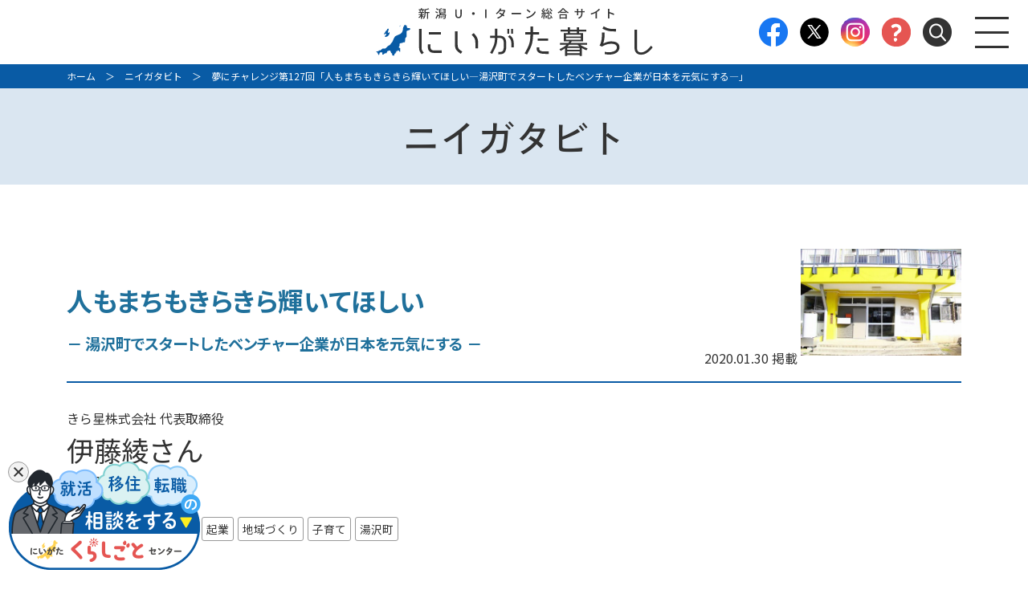

--- FILE ---
content_type: text/html; charset=UTF-8
request_url: https://niigatakurashi.com/people/39542/
body_size: 299893
content:
<!DOCTYPE html>
<html lang="ja">
<head>
<!-- Google Tag Manager -->
<script>(function(w,d,s,l,i){w[l]=w[l]||[];w[l].push({'gtm.start':new Date().getTime(),event:'gtm.js'});var f=d.getElementsByTagName(s)[0],j=d.createElement(s),dl=l!='dataLayer'?'&l='+l:'';j.async=true;j.src='https://www.googletagmanager.com/gtm.js?id='+i+dl;f.parentNode.insertBefore(j,f);})(window,document,'script','dataLayer','GTM-TB4J4PM');</script>
<!-- End Google Tag Manager -->

<!-- Google Tag Manager -->
<script>(function(w,d,s,l,i){w[l]=w[l]||[];w[l].push({'gtm.start':
new Date().getTime(),event:'gtm.js'});var f=d.getElementsByTagName(s)[0],
j=d.createElement(s),dl=l!='dataLayer'?'&l='+l:'';j.async=true;j.src=
'https://www.googletagmanager.com/gtm.js?id='+i+dl;f.parentNode.insertBefore(j,f);
})(window,document,'script','dataLayer','GTM-NFTRFMJ7');</script>
<!-- End Google Tag Manager -->









<meta charset="utf-8" />
<meta name="viewport" content="width=device-width, initial-scale=1" />
<meta name="format-detection" content="telephone=no" />
<meta name="keyword" content="にいがた暮らし,新潟,移住,Ｕターン,Ｉターン,仕事,空き家,地域おこし協力隊,支援,インタビュー" />
<meta name="description" content="新潟へのＵターン、Ｉターン、移住に関する情報満載のＷＥＢサイトです。仕事や住まい、イベント情報、Ｕ･Ｉターン者インタビュー、空き家や支援策の検索など、必要な情報にすぐ手が届く！「にいがた暮らし」の第一歩はここから始まります。" />

<title>夢にチャレンジ第127回「人もまちもきらきら輝いてほしい―湯沢町でスタートしたベンチャー企業が日本を元気にする―」 | にいがた暮らし - 新潟へのＵターン、移住情報が満載！</title>

<link rel="preconnect" href="https://fonts.googleapis.com">
<link rel="preconnect" href="https://fonts.gstatic.com" crossorigin>
<link href="https://fonts.googleapis.com/css2?family=Noto+Sans+JP:wght@400;500;700&family=Zen+Kaku+Gothic+Antique:wght@500&display=swap" rel="stylesheet">
<!--/ファビコン/-->
<link rel="icon" href="https://niigatakurashi.com/wp-content/themes/niigata_kurashi/img/favicon.ico" sizes="64x64" />
<link rel="icon" href="https://niigatakurashi.com/wp-content/themes/niigata_kurashi/img/favicon_192.png" sizes="192x192" />
<link rel="apple-touch-icon" href="https://niigatakurashi.com/wp-content/themes/niigata_kurashi/img/favicon_180.png" />
<meta name="msapplication-TileImage" content="https://niigatakurashi.com/wp-content/themes/niigata_kurashi/img/favicon.ico" />

<link rel="stylesheet" type="text/css" href="https://niigatakurashi.com/wp-content/themes/niigata_kurashi/style.css?1798138190" media="print" />
<link rel="stylesheet" type="text/css" href="https://niigatakurashi.com/wp-content/themes/niigata_kurashi/style.css?1055276097" media="screen and (min-width: 1025px)" />
<link rel="stylesheet" type="text/css" href="https://niigatakurashi.com/wp-content/themes/niigata_kurashi/style-sp.css?685887325" media="only screen and (max-width: 1024px), only screen and (min-device-width: 375px) and (max-device-width: 736px) and (orientation : landscape)" />

<link rel="stylesheet" type="text/css" href="https://niigatakurashi.com/wp-content/themes/niigata_kurashi/trial_housing.css?217310941" media="all" />
<link rel="stylesheet" type="text/css" href="https://niigatakurashi.com/wp-content/themes/niigata_kurashi/job_info.css?937332825" media="all" />
<link rel="stylesheet" type="text/css" href="https://niigatakurashi.com/wp-content/themes/niigata_kurashi/publication.css?27462595" media="all" />
<link rel="stylesheet" type="text/css" href="https://niigatakurashi.com/wp-content/themes/niigata_kurashi/review.css?1462083551" media="all" />
<link rel="stylesheet" type="text/css" href="https://niigatakurashi.com/wp-content/themes/niigata_kurashi/event.css?1600220589" media="all" />
<link rel="stylesheet" type="text/css" href="https://niigatakurashi.com/wp-content/themes/niigata_kurashi/topics.css?1502933208" media="all" />
<link rel="stylesheet" type="text/css" href="https://niigatakurashi.com/wp-content/themes/niigata_kurashi/city_info.css?1414747438" media="all" />
<link rel="stylesheet" type="text/css" href="https://niigatakurashi.com/wp-content/themes/niigata_kurashi/niigatabito.css?2102593079" media="all" />
<link rel="stylesheet" type="text/css" href="https://niigatakurashi.com/wp-content/themes/niigata_kurashi/lower.css?862969244" media="all" />
<link rel="stylesheet" type="text/css" href="https://niigatakurashi.com/wp-content/themes/niigata_kurashi/top.css?2052798475" media="all" />
<link rel="stylesheet" type="text/css" href="https://niigatakurashi.com/wp-content/themes/niigata_kurashi/search.css?1559608326" media="all" />

<!--[if lt IE 9]>
<link rel="stylesheet" href="https://niigatakurashi.com/wp-content/themes/niigata_kurashi/style.css?2017797337" type="text/css" media="all" />
<script type="text/javascript" src="https://niigatakurashi.com/wp-content/themes/niigata_kurashi/js/selectivizr-min.js"></script>
<script type="text/javascript" src="https://niigatakurashi.com/wp-content/themes/niigata_kurashi/js/respond.js"></script>
<![endif]-->

  
          

<link rel="stylesheet" href="https://niigatakurashi.com/wp-content/themes/niigata_kurashi/2021/css/style.css?1764635123">





<script type="text/javascript" src="https://ajax.googleapis.com/ajax/libs/jquery/1.7.1/jquery.js"></script>
<script src="https://niigatakurashi.com/wp-content/themes/niigata_kurashi/js/jquery.imagemapster.js"></script>

<script src="https://niigatakurashi.com/wp-content/themes/niigata_kurashi/js/bxslider/jquery.bxslider.min.js"></script>
<link rel="stylesheet" href="https://niigatakurashi.com/wp-content/themes/niigata_kurashi/js/bxslider/jquery.bxslider.css" media="all" />

<script src="https://niigatakurashi.com/wp-content/themes/niigata_kurashi/js/jQueryAutoHeight.js"></script>

<script src="https://niigatakurashi.com/wp-content/themes/niigata_kurashi/js/jquery.simplyscroll.js"></script>

<script src="https://niigatakurashi.com/wp-content/themes/niigata_kurashi/js/func.js?652836396"></script>

<script src="https://niigatakurashi.com/wp-content/themes/niigata_kurashi/js/fancybox/jquery.fancybox.pack.js"></script>
<link rel="stylesheet" href="https://niigatakurashi.com/wp-content/themes/niigata_kurashi/js/fancybox/jquery.fancybox.css" />


<script src="https://niigatakurashi.com/wp-content/themes/niigata_kurashi/js/hk_common.js"></script>



<script src="https://cdn.jsdelivr.net/npm/slick-carousel@1.8.1/slick/slick.min.js"></script>
<link rel="stylesheet" href="https://cdn.jsdelivr.net/npm/slick-carousel@1.8.1/slick/slick.css">


<script src="https://niigatakurashi.com/wp-content/themes/niigata_kurashi/2021/js/func.js?1692593269"></script>



<meta name='robots' content='max-image-preview:large' />
	<style>img:is([sizes="auto" i], [sizes^="auto," i]) { contain-intrinsic-size: 3000px 1500px }</style>
	<script type="text/javascript">
/* <![CDATA[ */
window._wpemojiSettings = {"baseUrl":"https:\/\/s.w.org\/images\/core\/emoji\/16.0.1\/72x72\/","ext":".png","svgUrl":"https:\/\/s.w.org\/images\/core\/emoji\/16.0.1\/svg\/","svgExt":".svg","source":{"concatemoji":"https:\/\/niigatakurashi.com\/wp-includes\/js\/wp-emoji-release.min.js?ver=6.8.3"}};
/*! This file is auto-generated */
!function(s,n){var o,i,e;function c(e){try{var t={supportTests:e,timestamp:(new Date).valueOf()};sessionStorage.setItem(o,JSON.stringify(t))}catch(e){}}function p(e,t,n){e.clearRect(0,0,e.canvas.width,e.canvas.height),e.fillText(t,0,0);var t=new Uint32Array(e.getImageData(0,0,e.canvas.width,e.canvas.height).data),a=(e.clearRect(0,0,e.canvas.width,e.canvas.height),e.fillText(n,0,0),new Uint32Array(e.getImageData(0,0,e.canvas.width,e.canvas.height).data));return t.every(function(e,t){return e===a[t]})}function u(e,t){e.clearRect(0,0,e.canvas.width,e.canvas.height),e.fillText(t,0,0);for(var n=e.getImageData(16,16,1,1),a=0;a<n.data.length;a++)if(0!==n.data[a])return!1;return!0}function f(e,t,n,a){switch(t){case"flag":return n(e,"\ud83c\udff3\ufe0f\u200d\u26a7\ufe0f","\ud83c\udff3\ufe0f\u200b\u26a7\ufe0f")?!1:!n(e,"\ud83c\udde8\ud83c\uddf6","\ud83c\udde8\u200b\ud83c\uddf6")&&!n(e,"\ud83c\udff4\udb40\udc67\udb40\udc62\udb40\udc65\udb40\udc6e\udb40\udc67\udb40\udc7f","\ud83c\udff4\u200b\udb40\udc67\u200b\udb40\udc62\u200b\udb40\udc65\u200b\udb40\udc6e\u200b\udb40\udc67\u200b\udb40\udc7f");case"emoji":return!a(e,"\ud83e\udedf")}return!1}function g(e,t,n,a){var r="undefined"!=typeof WorkerGlobalScope&&self instanceof WorkerGlobalScope?new OffscreenCanvas(300,150):s.createElement("canvas"),o=r.getContext("2d",{willReadFrequently:!0}),i=(o.textBaseline="top",o.font="600 32px Arial",{});return e.forEach(function(e){i[e]=t(o,e,n,a)}),i}function t(e){var t=s.createElement("script");t.src=e,t.defer=!0,s.head.appendChild(t)}"undefined"!=typeof Promise&&(o="wpEmojiSettingsSupports",i=["flag","emoji"],n.supports={everything:!0,everythingExceptFlag:!0},e=new Promise(function(e){s.addEventListener("DOMContentLoaded",e,{once:!0})}),new Promise(function(t){var n=function(){try{var e=JSON.parse(sessionStorage.getItem(o));if("object"==typeof e&&"number"==typeof e.timestamp&&(new Date).valueOf()<e.timestamp+604800&&"object"==typeof e.supportTests)return e.supportTests}catch(e){}return null}();if(!n){if("undefined"!=typeof Worker&&"undefined"!=typeof OffscreenCanvas&&"undefined"!=typeof URL&&URL.createObjectURL&&"undefined"!=typeof Blob)try{var e="postMessage("+g.toString()+"("+[JSON.stringify(i),f.toString(),p.toString(),u.toString()].join(",")+"));",a=new Blob([e],{type:"text/javascript"}),r=new Worker(URL.createObjectURL(a),{name:"wpTestEmojiSupports"});return void(r.onmessage=function(e){c(n=e.data),r.terminate(),t(n)})}catch(e){}c(n=g(i,f,p,u))}t(n)}).then(function(e){for(var t in e)n.supports[t]=e[t],n.supports.everything=n.supports.everything&&n.supports[t],"flag"!==t&&(n.supports.everythingExceptFlag=n.supports.everythingExceptFlag&&n.supports[t]);n.supports.everythingExceptFlag=n.supports.everythingExceptFlag&&!n.supports.flag,n.DOMReady=!1,n.readyCallback=function(){n.DOMReady=!0}}).then(function(){return e}).then(function(){var e;n.supports.everything||(n.readyCallback(),(e=n.source||{}).concatemoji?t(e.concatemoji):e.wpemoji&&e.twemoji&&(t(e.twemoji),t(e.wpemoji)))}))}((window,document),window._wpemojiSettings);
/* ]]> */
</script>
<link rel='stylesheet' id='sbi_styles-css' href='https://niigatakurashi.com/wp-content/plugins/instagram-feed/css/sbi-styles.min.css?ver=6.6.1' type='text/css' media='all' />
<style id='wp-emoji-styles-inline-css' type='text/css'>

	img.wp-smiley, img.emoji {
		display: inline !important;
		border: none !important;
		box-shadow: none !important;
		height: 1em !important;
		width: 1em !important;
		margin: 0 0.07em !important;
		vertical-align: -0.1em !important;
		background: none !important;
		padding: 0 !important;
	}
</style>
<link rel='stylesheet' id='wp-block-library-css' href='https://niigatakurashi.com/wp-includes/css/dist/block-library/style.min.css?ver=6.8.3' type='text/css' media='all' />
<style id='classic-theme-styles-inline-css' type='text/css'>
/*! This file is auto-generated */
.wp-block-button__link{color:#fff;background-color:#32373c;border-radius:9999px;box-shadow:none;text-decoration:none;padding:calc(.667em + 2px) calc(1.333em + 2px);font-size:1.125em}.wp-block-file__button{background:#32373c;color:#fff;text-decoration:none}
</style>
<style id='global-styles-inline-css' type='text/css'>
:root{--wp--preset--aspect-ratio--square: 1;--wp--preset--aspect-ratio--4-3: 4/3;--wp--preset--aspect-ratio--3-4: 3/4;--wp--preset--aspect-ratio--3-2: 3/2;--wp--preset--aspect-ratio--2-3: 2/3;--wp--preset--aspect-ratio--16-9: 16/9;--wp--preset--aspect-ratio--9-16: 9/16;--wp--preset--color--black: #000000;--wp--preset--color--cyan-bluish-gray: #abb8c3;--wp--preset--color--white: #ffffff;--wp--preset--color--pale-pink: #f78da7;--wp--preset--color--vivid-red: #cf2e2e;--wp--preset--color--luminous-vivid-orange: #ff6900;--wp--preset--color--luminous-vivid-amber: #fcb900;--wp--preset--color--light-green-cyan: #7bdcb5;--wp--preset--color--vivid-green-cyan: #00d084;--wp--preset--color--pale-cyan-blue: #8ed1fc;--wp--preset--color--vivid-cyan-blue: #0693e3;--wp--preset--color--vivid-purple: #9b51e0;--wp--preset--gradient--vivid-cyan-blue-to-vivid-purple: linear-gradient(135deg,rgba(6,147,227,1) 0%,rgb(155,81,224) 100%);--wp--preset--gradient--light-green-cyan-to-vivid-green-cyan: linear-gradient(135deg,rgb(122,220,180) 0%,rgb(0,208,130) 100%);--wp--preset--gradient--luminous-vivid-amber-to-luminous-vivid-orange: linear-gradient(135deg,rgba(252,185,0,1) 0%,rgba(255,105,0,1) 100%);--wp--preset--gradient--luminous-vivid-orange-to-vivid-red: linear-gradient(135deg,rgba(255,105,0,1) 0%,rgb(207,46,46) 100%);--wp--preset--gradient--very-light-gray-to-cyan-bluish-gray: linear-gradient(135deg,rgb(238,238,238) 0%,rgb(169,184,195) 100%);--wp--preset--gradient--cool-to-warm-spectrum: linear-gradient(135deg,rgb(74,234,220) 0%,rgb(151,120,209) 20%,rgb(207,42,186) 40%,rgb(238,44,130) 60%,rgb(251,105,98) 80%,rgb(254,248,76) 100%);--wp--preset--gradient--blush-light-purple: linear-gradient(135deg,rgb(255,206,236) 0%,rgb(152,150,240) 100%);--wp--preset--gradient--blush-bordeaux: linear-gradient(135deg,rgb(254,205,165) 0%,rgb(254,45,45) 50%,rgb(107,0,62) 100%);--wp--preset--gradient--luminous-dusk: linear-gradient(135deg,rgb(255,203,112) 0%,rgb(199,81,192) 50%,rgb(65,88,208) 100%);--wp--preset--gradient--pale-ocean: linear-gradient(135deg,rgb(255,245,203) 0%,rgb(182,227,212) 50%,rgb(51,167,181) 100%);--wp--preset--gradient--electric-grass: linear-gradient(135deg,rgb(202,248,128) 0%,rgb(113,206,126) 100%);--wp--preset--gradient--midnight: linear-gradient(135deg,rgb(2,3,129) 0%,rgb(40,116,252) 100%);--wp--preset--font-size--small: 13px;--wp--preset--font-size--medium: 20px;--wp--preset--font-size--large: 36px;--wp--preset--font-size--x-large: 42px;--wp--preset--spacing--20: 0.44rem;--wp--preset--spacing--30: 0.67rem;--wp--preset--spacing--40: 1rem;--wp--preset--spacing--50: 1.5rem;--wp--preset--spacing--60: 2.25rem;--wp--preset--spacing--70: 3.38rem;--wp--preset--spacing--80: 5.06rem;--wp--preset--shadow--natural: 6px 6px 9px rgba(0, 0, 0, 0.2);--wp--preset--shadow--deep: 12px 12px 50px rgba(0, 0, 0, 0.4);--wp--preset--shadow--sharp: 6px 6px 0px rgba(0, 0, 0, 0.2);--wp--preset--shadow--outlined: 6px 6px 0px -3px rgba(255, 255, 255, 1), 6px 6px rgba(0, 0, 0, 1);--wp--preset--shadow--crisp: 6px 6px 0px rgba(0, 0, 0, 1);}:where(.is-layout-flex){gap: 0.5em;}:where(.is-layout-grid){gap: 0.5em;}body .is-layout-flex{display: flex;}.is-layout-flex{flex-wrap: wrap;align-items: center;}.is-layout-flex > :is(*, div){margin: 0;}body .is-layout-grid{display: grid;}.is-layout-grid > :is(*, div){margin: 0;}:where(.wp-block-columns.is-layout-flex){gap: 2em;}:where(.wp-block-columns.is-layout-grid){gap: 2em;}:where(.wp-block-post-template.is-layout-flex){gap: 1.25em;}:where(.wp-block-post-template.is-layout-grid){gap: 1.25em;}.has-black-color{color: var(--wp--preset--color--black) !important;}.has-cyan-bluish-gray-color{color: var(--wp--preset--color--cyan-bluish-gray) !important;}.has-white-color{color: var(--wp--preset--color--white) !important;}.has-pale-pink-color{color: var(--wp--preset--color--pale-pink) !important;}.has-vivid-red-color{color: var(--wp--preset--color--vivid-red) !important;}.has-luminous-vivid-orange-color{color: var(--wp--preset--color--luminous-vivid-orange) !important;}.has-luminous-vivid-amber-color{color: var(--wp--preset--color--luminous-vivid-amber) !important;}.has-light-green-cyan-color{color: var(--wp--preset--color--light-green-cyan) !important;}.has-vivid-green-cyan-color{color: var(--wp--preset--color--vivid-green-cyan) !important;}.has-pale-cyan-blue-color{color: var(--wp--preset--color--pale-cyan-blue) !important;}.has-vivid-cyan-blue-color{color: var(--wp--preset--color--vivid-cyan-blue) !important;}.has-vivid-purple-color{color: var(--wp--preset--color--vivid-purple) !important;}.has-black-background-color{background-color: var(--wp--preset--color--black) !important;}.has-cyan-bluish-gray-background-color{background-color: var(--wp--preset--color--cyan-bluish-gray) !important;}.has-white-background-color{background-color: var(--wp--preset--color--white) !important;}.has-pale-pink-background-color{background-color: var(--wp--preset--color--pale-pink) !important;}.has-vivid-red-background-color{background-color: var(--wp--preset--color--vivid-red) !important;}.has-luminous-vivid-orange-background-color{background-color: var(--wp--preset--color--luminous-vivid-orange) !important;}.has-luminous-vivid-amber-background-color{background-color: var(--wp--preset--color--luminous-vivid-amber) !important;}.has-light-green-cyan-background-color{background-color: var(--wp--preset--color--light-green-cyan) !important;}.has-vivid-green-cyan-background-color{background-color: var(--wp--preset--color--vivid-green-cyan) !important;}.has-pale-cyan-blue-background-color{background-color: var(--wp--preset--color--pale-cyan-blue) !important;}.has-vivid-cyan-blue-background-color{background-color: var(--wp--preset--color--vivid-cyan-blue) !important;}.has-vivid-purple-background-color{background-color: var(--wp--preset--color--vivid-purple) !important;}.has-black-border-color{border-color: var(--wp--preset--color--black) !important;}.has-cyan-bluish-gray-border-color{border-color: var(--wp--preset--color--cyan-bluish-gray) !important;}.has-white-border-color{border-color: var(--wp--preset--color--white) !important;}.has-pale-pink-border-color{border-color: var(--wp--preset--color--pale-pink) !important;}.has-vivid-red-border-color{border-color: var(--wp--preset--color--vivid-red) !important;}.has-luminous-vivid-orange-border-color{border-color: var(--wp--preset--color--luminous-vivid-orange) !important;}.has-luminous-vivid-amber-border-color{border-color: var(--wp--preset--color--luminous-vivid-amber) !important;}.has-light-green-cyan-border-color{border-color: var(--wp--preset--color--light-green-cyan) !important;}.has-vivid-green-cyan-border-color{border-color: var(--wp--preset--color--vivid-green-cyan) !important;}.has-pale-cyan-blue-border-color{border-color: var(--wp--preset--color--pale-cyan-blue) !important;}.has-vivid-cyan-blue-border-color{border-color: var(--wp--preset--color--vivid-cyan-blue) !important;}.has-vivid-purple-border-color{border-color: var(--wp--preset--color--vivid-purple) !important;}.has-vivid-cyan-blue-to-vivid-purple-gradient-background{background: var(--wp--preset--gradient--vivid-cyan-blue-to-vivid-purple) !important;}.has-light-green-cyan-to-vivid-green-cyan-gradient-background{background: var(--wp--preset--gradient--light-green-cyan-to-vivid-green-cyan) !important;}.has-luminous-vivid-amber-to-luminous-vivid-orange-gradient-background{background: var(--wp--preset--gradient--luminous-vivid-amber-to-luminous-vivid-orange) !important;}.has-luminous-vivid-orange-to-vivid-red-gradient-background{background: var(--wp--preset--gradient--luminous-vivid-orange-to-vivid-red) !important;}.has-very-light-gray-to-cyan-bluish-gray-gradient-background{background: var(--wp--preset--gradient--very-light-gray-to-cyan-bluish-gray) !important;}.has-cool-to-warm-spectrum-gradient-background{background: var(--wp--preset--gradient--cool-to-warm-spectrum) !important;}.has-blush-light-purple-gradient-background{background: var(--wp--preset--gradient--blush-light-purple) !important;}.has-blush-bordeaux-gradient-background{background: var(--wp--preset--gradient--blush-bordeaux) !important;}.has-luminous-dusk-gradient-background{background: var(--wp--preset--gradient--luminous-dusk) !important;}.has-pale-ocean-gradient-background{background: var(--wp--preset--gradient--pale-ocean) !important;}.has-electric-grass-gradient-background{background: var(--wp--preset--gradient--electric-grass) !important;}.has-midnight-gradient-background{background: var(--wp--preset--gradient--midnight) !important;}.has-small-font-size{font-size: var(--wp--preset--font-size--small) !important;}.has-medium-font-size{font-size: var(--wp--preset--font-size--medium) !important;}.has-large-font-size{font-size: var(--wp--preset--font-size--large) !important;}.has-x-large-font-size{font-size: var(--wp--preset--font-size--x-large) !important;}
:where(.wp-block-post-template.is-layout-flex){gap: 1.25em;}:where(.wp-block-post-template.is-layout-grid){gap: 1.25em;}
:where(.wp-block-columns.is-layout-flex){gap: 2em;}:where(.wp-block-columns.is-layout-grid){gap: 2em;}
:root :where(.wp-block-pullquote){font-size: 1.5em;line-height: 1.6;}
</style>
<link rel="https://api.w.org/" href="https://niigatakurashi.com/wp-json/" /><link rel="EditURI" type="application/rsd+xml" title="RSD" href="https://niigatakurashi.com/xmlrpc.php?rsd" />
<link rel="canonical" href="https://niigatakurashi.com/people/39542/" />
<link rel='shortlink' href='https://niigatakurashi.com/?p=39542' />
<link rel="alternate" title="oEmbed (JSON)" type="application/json+oembed" href="https://niigatakurashi.com/wp-json/oembed/1.0/embed?url=https%3A%2F%2Fniigatakurashi.com%2Fpeople%2F39542%2F" />
<link rel="alternate" title="oEmbed (XML)" type="text/xml+oembed" href="https://niigatakurashi.com/wp-json/oembed/1.0/embed?url=https%3A%2F%2Fniigatakurashi.com%2Fpeople%2F39542%2F&#038;format=xml" />
<script type="text/javascript">
	window._se_plugin_version = '8.1.9';
</script>
<style type="text/css">.broken_link, a.broken_link {
	text-decoration: line-through;
}</style><link rel="icon" href="https://niigatakurashi.com/wp-content/uploads/2020/04/favicon.png" sizes="32x32" />
<link rel="icon" href="https://niigatakurashi.com/wp-content/uploads/2020/04/favicon.png" sizes="192x192" />
<link rel="apple-touch-icon" href="https://niigatakurashi.com/wp-content/uploads/2020/04/favicon.png" />
<meta name="msapplication-TileImage" content="https://niigatakurashi.com/wp-content/uploads/2020/04/favicon.png" />
<script>
  (function(i,s,o,g,r,a,m){i['GoogleAnalyticsObject']=r;i[r]=i[r]||function(){
  (i[r].q=i[r].q||[]).push(arguments)},i[r].l=1*new Date();a=s.createElement(o),
  m=s.getElementsByTagName(o)[0];a.async=1;a.src=g;m.parentNode.insertBefore(a,m)
  })(window,document,'script','https://www.google-analytics.com/analytics.js','ga');

  ga('create', 'UA-91325125-1', 'auto');
  ga('send', 'pageview');

</script>

<!-- 中央日本４県合同　20190719 -->
<!-- Yahoo Code for your Target List -->
<script type="text/javascript">
/* <![CDATA[ */
var yahoo_ss_retargeting_id = 1000398373;
var yahoo_sstag_custom_params = window.yahoo_sstag_params;
var yahoo_ss_retargeting = true;
/* ]]> */
</script>
<script type="text/javascript" src="https://s.yimg.jp/images/listing/tool/cv/conversion.js">
</script>
<noscript>
<div style="display:inline;">
<img height="1" width="1" style="border-style:none;" alt="" src="https://b97.yahoo.co.jp/pagead/conversion/1000398373/?guid=ON&script=0&disvt=false"/>
</div>
</noscript>

<!-- Yahoo Code for your Target List -->
<script type="text/javascript" language="javascript">
/* <![CDATA[ */
var yahoo_retargeting_id = 'IGYAT2KVI4';
var yahoo_retargeting_label = '';
var yahoo_retargeting_page_type = '';
var yahoo_retargeting_items = [{item_id: '', category_id: '', price: '', quantity: ''}];
/* ]]> */
</script>
<script type="text/javascript" language="javascript" src="https://b92.yahoo.co.jp/js/s_retargeting.js"></script>
<!-- 中央日本４県合同　20190719　ここまで -->

<link rel="stylesheet" href="https://niigatakurashi.com/wp-content/themes/niigata_kurashi/yarpp-custom.css" />
</head>
<body data-rsssl=1 class="wp-singular people-template-default single single-people postid-39542 wp-theme-niigata_kurashi">

<!-- Google Tag Manager (noscript) -->
<noscript><iframe src="https://www.googletagmanager.com/ns.html?id=GTM-NFTRFMJ7"
height="0" width="0" style="display:none;visibility:hidden"></iframe></noscript>
<!-- End Google Tag Manager (noscript) -->

<!-- Google Tag Manager (noscript) -->
<noscript><iframe src="https://www.googletagmanager.com/ns.html?id=GTM-TB4J4PM" height="0" width="0" style="display:none;visibility:hidden"></iframe></noscript>
<!-- End Google Tag Manager (noscript) -->


<div id="fb-root"></div>
<script>(function(d, s, id) {
  var js, fjs = d.getElementsByTagName(s)[0];
  if (d.getElementById(id)) return;
  js = d.createElement(s); js.id = id; js.async = true;
  js.src = "//connect.facebook.net/ja_JP/sdk.js#xfbml=1&version=v2.7";
  fjs.parentNode.insertBefore(js, fjs);
}(document, 'script', 'facebook-jssdk'));</script>

<!-- <script async defer crossorigin="anonymous" src="https://connect.facebook.net/ja_JP/sdk.js#xfbml=1&version=v11.0" nonce="pRayKFJC"></script> -->



<div id="container">
  <div class="l-header21_fixed">
    <div class="l-header21">
      <div class="l-header21__logo">
        <h1><a href="/"><img src="https://niigatakurashi.com/wp-content/themes/niigata_kurashi/2021/img/common/logo.svg" width="345" height="60" alt="にいがた暮らし" /></a></h1>
      </div><!-- /.l-header21__logo -->
      <div class="l-header21__nav">
        <ul class="pc-only">
          <li><a href="https://www.facebook.com/niigatakurashi/" target="_blank"><img src="https://niigatakurashi.com/wp-content/themes/niigata_kurashi/2021/img/common/header_icon-facebook.png" width="36" height="36" alt="" /></a></li>
          <li><a href="https://twitter.com/niigatakurashi/" target="_blank"><img src="https://niigatakurashi.com/wp-content/themes/niigata_kurashi/2021/img/common/header_icon-x.png" width="36" height="36" alt="" /></a></li>
          <li><a href="https://www.instagram.com/niigatakurashi/" target="_blank"><img src="https://niigatakurashi.com/wp-content/themes/niigata_kurashi/2021/img/common/header_icon-instagram.png" width="36" height="36" alt="" /></a></li>
          <li><a href="https://www.niigatakurashigoto.com/" target="_blank"><img src="https://niigatakurashi.com/wp-content/themes/niigata_kurashi/2021/img/common/header_icon-kurashigoto.png" width="36" height="36" alt="" /></a></li>
          <li><img src="https://niigatakurashi.com/wp-content/themes/niigata_kurashi/2021/img/common/header_icon-search.png" width="36" height="36" alt="" class="btn_open_search" /></li>
        </ul>
        <div class="btn" id="btn_nav"><span></span></div>
        <div class="search-box">
          <form action="/" method="get">
          <input type="text" name="s">
          <button type="submit">検索</button>
          </form>
        </div>
      </div><!-- /.l-header21__nav -->
    </div><!-- /.l-header21 -->
    <div class="l-nav21">
      <div class="l-nav21-wrap c-wraps__1000">
        <div class="sns sp-only">
          <ul>
            <li><a href="https://www.facebook.com/niigatakurashi/" target="_blank"><img src="https://niigatakurashi.com/wp-content/themes/niigata_kurashi/2021/img/common/header_icon-facebook.png" width="36" height="36" alt="" /></a></li>
            <li><a href="https://twitter.com/niigatakurashi/" target="_blank"><img src="https://niigatakurashi.com/wp-content/themes/niigata_kurashi/2021/img/common/header_icon-x.png" width="36" height="36" alt="" /></a></li>
            <li><a href="https://www.instagram.com/niigatakurashi/" target="_blank"><img src="https://niigatakurashi.com/wp-content/themes/niigata_kurashi/2021/img/common/header_icon-instagram.png" width="36" height="36" alt="" /></a></li>
            <li><a href="https://www.niigatakurashigoto.com/" target="_blank"><img src="https://niigatakurashi.com/wp-content/themes/niigata_kurashi/2021/img/common/header_icon-kurashigoto.png" width="36" height="36" alt="" /></a></li>
          </ul>
          <div class="search-box">
            <form action="/" method="get">
            <input type="text" name="s">
            <button type="submit">検索</button>
            </form>
          </div>
        </div>
        <div class="box1 left">
          <ul>
            <li class="work">
              <p><a href="/job/">にいがたで働く</a><span class="js-pulldown"></span></p>
              <div class="js-pulldown-content">
                <ul>
                  <li><a href="/job/#c1" onclick="document.getElementById('btn_nav').click();">総合相談窓口</a></li>
                  <li><a href="/job/#c2" onclick="document.getElementById('btn_nav').click();">就職・転職</a></li>
                  <li><a href="/job/#c3" onclick="document.getElementById('btn_nav').click();">テレワーク</a></li>
                  <li><a href="/job/#c4" onclick="document.getElementById('btn_nav').click();">起業</a></li>
                </ul>
                <ul>
                  <li><a href="/job/#c5" onclick="document.getElementById('btn_nav').click();">地域おこし協力隊</a></li>
                  <li><a href="/job/#c6" onclick="document.getElementById('btn_nav').click();">農業・林業・漁業・建設業</a></li>
                  <li><a href="/job/#c7" onclick="document.getElementById('btn_nav').click();">医療・福祉</a></li>
                  <li><a href="/job/#c8" onclick="document.getElementById('btn_nav').click();">県・市町村職員</a></li>
                </ul>
              </div>
            </li>
            <li class="live">
              <p class="js-pulldown">にいがたで暮らす<span class="js-pulldown"></p>
              <div class="js-pulldown-content">
                <ul class="onecol">
                  <li><a href="/life/">にいがたを知る</a></li>
                  <li><a href="/housing_info/">住まい情報</a></li>
                  <li><a href="/trial_housing/">お試し居住施設</a></li>
                </ul>
              </div>
            </li>
            <li class="event">
              <p class="js-pulldown"><a href="/event/">イベント情報</a><span class="js-pulldown"></p>
              <div class="js-pulldown-content">
                <ul class="onecol">
                  <li><a href="/event_category/meeting/">相談会・セミナー情報</a></li>
                  <li><a href="/event_category/tour/">移住体験ツアー・インターンシップ情報</a></li>
                  <li><a href="/event#event_calendar" onclick="document.getElementById('btn_nav').click();">イベントカレンダー</a><li>
                </ul>
              </div>
            </li>
            <li class="people">
              <p class="js-pulldown"><a href="/people-archive/">ニイガタビト</a><span class="js-pulldown"></p>
              <div class="js-pulldown-content">
                <ul class="onecol">
                  <li><a href="/people-keywords/">検索キーワード</a></li>
                </ul>
              </div>
            </li>
            <li class="consultation">
              <p class="js-pulldown">相談窓口<span class="js-pulldown"></p>
              <div class="js-pulldown-content">
                <ul>
                  <li><a href="/soudan/">相談窓口（社会人の方）</a></li>
                  <li><a href="/soudan_student/">相談窓口（学生の方）</a></li>
                </ul>
              </div>
            </li>
            <li class="support">
              <p class="js-pulldown">サポート<span class="js-pulldown"></p>
              <div class="js-pulldown-content">
                <ul class="onecol">
                  <li><a href="/uiturn-search/">U・Iターン支援策</a></li>
                  <li><a href="/publications/">パンフレット・LINE</a></li>
                </ul>
              </div>
            </li>
            <li class="topics"><a href="/category/topics/">トピックス</a></li>
            <li class="parenting"><a href="/parenting/">にいがた子育てのススメ</a></li>
            <li class="revitalization"><a href="/revitalization/">地域おこし協力隊</a></li>
          </ul>
        </div>
        <div class="box1 right">
          <ul>
            <li class="info">
              <p><a href="/city_info/">市町村情報</a></p>
            </li>
          </ul>
          <div class="map pc-only">
<script>
function btn_area_onmouseover(area) {
  if(area == "nagaoka") {
    document.getElementById('nagaoka1').style.fill = '#84ADD2';
    document.getElementById('nagaoka2').style.fill = '#84ADD2';
  } else {
    document.getElementById(area).style.fill = '#84ADD2';
  }
}
function btn_area_onmouseout(area) {
  if(area == 'awashima_ura' || area == 'murakami' || area == 'sekikawa' || area == 'tainai' || area == 'shibata' || area == 'seirou' || area == 'niigata' || area == 'agano' || area == 'aga' || area == 'gosen' || area == 'tsubame' || area == 'tagami' || area == 'yahiko') {
    document.getElementById(area).style.fill = '#F2F2F2';
  } else if (area == 'joetsu' || area == 'myoko' || area == 'itoigawa') {
    document.getElementById(area).style.fill = '#E6E6E6';
  } else {
    if(area == "nagaoka") {
      document.getElementById('nagaoka1').style.fill = '#FFFFFF';
      document.getElementById('nagaoka2').style.fill = '#FFFFFF';
    } else {
      document.getElementById(area).style.fill = '#FFFFFF';
    }
  }
}
function btn_area_onclick(area) {
  location.href = '/city_info/' + area + '/';
}
</script>
<style>
.area { cursor: pointer; }
</style>
<svg version="1.1" xmlns="http://www.w3.org/2000/svg" xmlns:xlink="http://www.w3.org/1999/xlink" x="0px" y="0px"
   viewBox="0 0 460 466" style="enable-background:new 0 0 460 466;" xml:space="preserve">
<style type="text/css">
  .st0{fill:#86AFD3;}
  .st1{fill:#84ADD2;}
  .st2{fill:#FFFFFF;}
  .st3{fill:#F2F2F2;}
  .st4{fill:#333333;}
  .st5{fill:#E6E6E6;}
  .st6{fill:#CCCCCC;}
  .st7{fill:none;stroke:#FFFFFF;stroke-width:3.833;stroke-linecap:round;stroke-linejoin:round;}
</style>
<path class="st0" d="M296.302,101.21v3.276l0.239-0.276c2.19,1.049,5.079,2.705,6.533,3.809l-0.957,1.233
  c-1.251-1.031-3.717-2.539-5.815-3.662v9.68h-1.454V101.21h-7.03v-1.362h16.249v1.362H296.302z M312.88,112.84
  c1.159,0.515,2.65,0.662,4.564,0.662c0.846,0,6.22,0,7.287-0.037c-0.202,0.331-0.46,0.957-0.552,1.362h-6.735
  c-4.03,0-6.312-0.644-7.711-3.386c-0.258,1.362-0.662,2.668-1.362,3.791c-0.202-0.276-0.644-0.681-0.938-0.81
  c1.325-2.171,1.491-5.226,1.454-7.674l1.159,0.074c0,0.736,0,1.527-0.055,2.337c0.386,1.288,0.92,2.208,1.638,2.871v-6.533h-3.791
  v-1.215h3.515v-2.319h-2.815v-1.215h2.815v-2.245h1.27v2.245h2.76v1.215h-2.76v2.319h3.092v1.215h-2.834v2.558h2.631v1.214h-2.631
  V112.84z M316.174,101.67h3.294c-0.037-1.012-0.074-2.079-0.092-3.165h1.307c0,1.104,0.018,2.153,0.055,3.165h3.846v1.178h-3.772
  c0.129,1.987,0.331,3.717,0.626,5.079c0.699-1.196,1.27-2.521,1.675-3.92l1.067,0.294c-0.552,1.914-1.343,3.68-2.337,5.171
  c0.386,1.178,0.865,1.859,1.399,1.859c0.386,0,0.552-0.791,0.607-2.724c0.258,0.276,0.681,0.515,0.994,0.662
  c-0.202,2.54-0.607,3.312-1.73,3.312c-0.883,0-1.601-0.718-2.135-1.969c-0.755,0.92-1.619,1.693-2.54,2.282
  c-0.184-0.313-0.57-0.718-0.846-0.957c1.086-0.607,2.061-1.527,2.926-2.631c-0.497-1.693-0.791-3.92-0.975-6.459h-2.116v6.257
  c0.681-0.368,1.38-0.773,2.079-1.178l0.386,1.012c-1.619,0.994-3.349,2.024-4.711,2.797l-0.589-1.086
  c0.442-0.221,0.994-0.515,1.583-0.846V101.67z M323.204,101.431c-0.313-0.626-1.086-1.583-1.767-2.263l0.957-0.497
  c0.663,0.644,1.454,1.564,1.822,2.172L323.204,101.431z"/>
<path class="st0" d="M83.341,337.688v1.362H66.945v-1.362h6.864v-14.28h1.435v5.631h6.845v1.362h-6.845v7.287H83.341z
   M92.08,337.467c1.159,0.515,2.65,0.662,4.564,0.662c0.846,0,6.22,0,7.287-0.037c-0.203,0.331-0.46,0.957-0.552,1.362h-6.735
  c-4.03,0-6.312-0.644-7.71-3.386c-0.258,1.362-0.663,2.668-1.362,3.791c-0.202-0.276-0.644-0.681-0.938-0.81
  c1.325-2.171,1.49-5.226,1.454-7.674l1.159,0.074c0,0.736,0,1.527-0.055,2.337c0.386,1.288,0.92,2.208,1.638,2.871v-6.533h-3.791
  v-1.215h3.515v-2.319h-2.816v-1.215h2.816v-2.245h1.27v2.245h2.76v1.215h-2.76v2.319h3.092v1.215H92.08v2.558h2.631v1.214H92.08
  V337.467z M95.374,326.297h3.294c-0.037-1.012-0.074-2.079-0.092-3.165h1.307c0,1.104,0.018,2.153,0.055,3.165h3.846v1.178h-3.772
  c0.129,1.987,0.331,3.717,0.626,5.079c0.699-1.196,1.27-2.521,1.675-3.92l1.067,0.294c-0.552,1.914-1.343,3.68-2.337,5.171
  c0.386,1.178,0.865,1.859,1.399,1.859c0.386,0,0.552-0.791,0.607-2.724c0.258,0.276,0.681,0.515,0.994,0.662
  c-0.202,2.54-0.607,3.312-1.73,3.312c-0.883,0-1.601-0.718-2.135-1.969c-0.755,0.92-1.619,1.693-2.54,2.282
  c-0.184-0.313-0.57-0.718-0.846-0.957c1.086-0.607,2.061-1.527,2.926-2.631c-0.497-1.693-0.791-3.92-0.975-6.459h-2.116v6.257
  c0.681-0.368,1.38-0.773,2.079-1.178l0.386,1.012c-1.619,0.994-3.349,2.024-4.711,2.797l-0.589-1.086
  c0.442-0.221,0.994-0.515,1.583-0.846V326.297z M102.404,326.058c-0.313-0.626-1.086-1.583-1.767-2.263l0.957-0.497
  c0.662,0.644,1.454,1.564,1.822,2.172L102.404,326.058z"/>
<path class="st0" d="M357.704,340.962v8.612h-1.399v-1.049h-5.281v5.962h-1.417v-5.962h-5.263v1.141H343v-8.704h6.606v-3.276h1.417
  v3.276H357.704z M349.607,347.182v-4.877h-5.263v4.877H349.607z M356.305,347.182v-4.877h-5.281v4.877H356.305z M367.307,352.04
  c1.159,0.515,2.65,0.662,4.564,0.662c0.846,0,6.22,0,7.287-0.037c-0.202,0.331-0.46,0.957-0.552,1.362h-6.735
  c-4.03,0-6.312-0.644-7.711-3.386c-0.258,1.362-0.662,2.668-1.362,3.791c-0.202-0.276-0.644-0.681-0.938-0.81
  c1.325-2.172,1.491-5.226,1.454-7.674l1.159,0.074c0,0.736,0,1.527-0.055,2.337c0.386,1.288,0.92,2.208,1.638,2.871v-6.533h-3.791
  v-1.215h3.515v-2.319h-2.815v-1.215h2.815v-2.245h1.27v2.245h2.76v1.215h-2.76v2.319h3.092v1.215h-2.834v2.558h2.631v1.215h-2.631
  V352.04z M370.601,340.87h3.294c-0.037-1.012-0.074-2.079-0.092-3.165h1.307c0,1.104,0.018,2.153,0.055,3.165h3.846v1.178h-3.772
  c0.129,1.987,0.331,3.717,0.626,5.079c0.699-1.196,1.27-2.521,1.675-3.92l1.067,0.294c-0.552,1.914-1.343,3.68-2.337,5.171
  c0.386,1.178,0.865,1.859,1.399,1.859c0.386,0,0.552-0.791,0.607-2.724c0.258,0.276,0.681,0.515,0.994,0.662
  c-0.202,2.539-0.607,3.312-1.73,3.312c-0.883,0-1.601-0.718-2.135-1.969c-0.755,0.92-1.619,1.693-2.54,2.282
  c-0.184-0.313-0.57-0.718-0.846-0.957c1.086-0.607,2.061-1.527,2.926-2.632c-0.497-1.693-0.791-3.92-0.975-6.459h-2.116v6.257
  c0.681-0.368,1.38-0.773,2.079-1.178l0.386,1.012c-1.619,0.994-3.349,2.024-4.711,2.797l-0.589-1.086
  c0.442-0.221,0.994-0.515,1.583-0.846V340.87z M377.631,340.631c-0.313-0.626-1.086-1.583-1.767-2.263l0.957-0.497
  c0.663,0.644,1.454,1.564,1.822,2.171L377.631,340.631z"/>
<path class="st1" d="M307.816,52.901c31.494,0,57.117,25.622,57.117,57.116c0,31.495-25.623,57.117-57.117,57.117
  c-31.494,0-57.117-25.622-57.117-57.117C250.699,78.523,276.322,52.901,307.816,52.901 M307.816,52.134
  c-31.968,0-57.883,25.916-57.883,57.883c0,31.968,25.915,57.884,57.883,57.884c31.968,0,57.883-25.916,57.883-57.884
  C365.699,78.05,339.784,52.134,307.816,52.134"/>
<path class="st1" d="M359.95,291.334c31.494,0,57.117,25.622,57.117,57.116c0,31.495-25.623,57.117-57.117,57.117
  c-31.494,0-57.117-25.622-57.117-57.117C302.833,316.956,328.456,291.334,359.95,291.334 M359.95,290.567
  c-31.968,0-57.883,25.916-57.883,57.883c0,31.968,25.915,57.884,57.883,57.884c31.968,0,57.883-25.916,57.883-57.884
  C417.833,316.483,391.917,290.567,359.95,290.567"/>
<path class="st1" d="M87.783,279.067c31.495,0,57.117,25.622,57.117,57.116c0,31.495-25.622,57.117-57.117,57.117
  c-31.495,0-57.117-25.622-57.117-57.117C30.666,304.689,56.288,279.067,87.783,279.067 M87.783,278.3
  c-31.968,0-57.883,25.916-57.883,57.883c0,31.968,25.915,57.884,57.883,57.884c31.968,0,57.883-25.916,57.883-57.884
  C145.666,304.216,119.751,278.3,87.783,278.3"/>
<polygon class="st2 area" onmouseover="btn_area_onmouseover('mitsuke');" onmouseout="btn_area_onmouseout('mitsuke');" onclick="btn_area_onclick('mitsuke');" id="mitsuke" points="269.194,258.601 264.555,255.289 262,252.738 258.111,252.738 258.063,252.671 252.407,244.757 
  251.896,246.81 251.901,251.256 254.49,257.727 253.197,262.9 254.448,267.899 258.356,267.899 258.356,271.125 263.485,271.125 
  264.775,276.286 270.943,276.286 270.943,272.738 266.609,272.738 273.002,269.195 275.49,268.573 276.949,262.737 277.029,262.416 
  277.376,261.031 272.879,257.821 272.879,254.304 "/>
<polygon class="st3 area" onmouseover="btn_area_onmouseover('yahiko');" onmouseout="btn_area_onmouseout('yahiko');" onclick="btn_area_onclick('yahiko');" id="yahiko" points="249.161,215.97 240.804,214.042 238.991,215.4 238.991,222.318 238.991,222.662 238.991,225.32 
  252.195,225.32 250.572,215.586 "/>
<polygon class="st3 area" onmouseover="btn_area_onmouseover('tsubame');" onmouseout="btn_area_onmouseout('tsubame');" onclick="btn_area_onclick('tsubame');" id="tsubame" points="270.878,222.529 266.452,215.894 263.899,210.159 260.836,210.159 256.301,214.024 250.885,215.501 
  252.576,225.642 238.669,225.642 238.669,222.779 234.501,224.294 236.386,232.457 241.555,234.395 242.862,241.581 
  244.053,244.549 248.454,240.17 252.873,238.441 253.192,238.316 263.163,234.416 261.883,229.94 261.965,229.873 "/>
<path class="st2 area" onmouseover="btn_area_onmouseover('kariwa');" onmouseout="btn_area_onmouseout('kariwa');" onclick="btn_area_onclick('kariwa');" id="kariwa" d="M194.22,294.028h5.473l2.642-3.963l2.674,2.673h4.936v-2.978l-5.809-3.872v-5.698l-6.076,1.104
  c-0.845,1.72-1.658,3.356-2.465,4.911l1.816,0.806L194.22,294.028z"/>
<path class="st2 area" onmouseover="btn_area_onmouseover('izumozaki');" onmouseout="btn_area_onmouseout('izumozaki');" onclick="btn_area_onclick('izumozaki');" id="izumozaki" d="M211.894,269.888l6.937,2.522l1.287-0.286l0.344-0.077l3.888-0.864l-1.87-2.492l7.076-7.073l-4.454-3.814
  l0.643-4.497l-4.627-2.698c-0.447,0.539-0.916,1.044-1.425,1.551c-2.018,2.017-3.524,2.987-4.981,3.924
  c-1.774,1.143-3.449,2.221-5.977,5.093c-0.555,0.63-1.048,1.234-1.5,1.823l5.307,1.061L211.894,269.888z"/>
<path class="st3 area" onmouseover="btn_area_onmouseover('niigata');" onmouseout="btn_area_onmouseout('niigata');" onclick="btn_area_onclick('niigata');" id="niigata" d="M238.669,215.239l0.323-0.242l1.738-1.303l8.425,1.943l1.364-0.372l0.312-0.085l5.35-1.458l4.536-3.886h3.392
  l2.624,5.902l4.455,6.675l3.725,0.631l0.564-2.815l0.046-0.037l5.954-4.628l1.899,3.163l0.401-0.601l0.237-0.355l4.422-6.63
  l7.213-1.311l3.18,1.271l0.057-0.049l0.464-0.404l13.832-12.022l0.261-0.227l0.095-0.082l-0.628-6.904l-4.529-1.294v-3.508h4.679
  c0.252,0,0.474-1.08,0.484-2.331l-5.236-3.27l4.023-5.363l0.076-0.003l12.202-0.643l5.403-5.399l0.228-0.229l0.706-0.705
  l-3.213-8.348l1.268-3.167l-3.232-2.307l-0.342-0.244l-0.909-0.649v-7.142l-2.063-4.123c-0.909,0.501-1.646,0.886-2.145,1.145
  c-4.427,2.301-7.297,3.269-10.619,4.39c-2.07,0.699-4.417,1.491-7.483,2.72c-5.779,2.316-12.247,6.063-25.132,13.528
  c-14.05,8.138-20.432,11.913-24.459,16.074c-6.614,6.835-10.115,13.814-12.207,17.985c-1.982,3.949-2.578,5.868-5.445,15.094
  c-0.198,0.638-0.406,1.309-0.626,2.018h3.792L238.669,215.239z"/>
<polygon class="st3 area" onmouseover="btn_area_onmouseover('gosen');" onmouseout="btn_area_onmouseout('gosen');" onclick="btn_area_onclick('gosen');" id="gosen" points="339.391,225.601 339.37,225.524 337.465,218.546 333.464,218.546 337.395,210.032 336.205,208.842 
  336.044,208.769 335.739,208.631 329.184,205.653 324.633,206.953 319.419,201.744 313.495,198.783 299.166,211.235 297.73,215.828 
  297.73,223.27 297.73,223.598 297.73,225.455 298.976,229.191 304.121,229.191 304.167,229.277 311.221,242.739 314.295,242.739 
  317.59,240.104 322.245,244.77 324.84,250.642 324.84,255.206 328.057,258.956 329.338,265.356 333.995,266.909 342.563,258.345 
  339.991,251.92 340.03,251.852 342.591,247.374 342.591,244.693 347.755,244.049 347.755,235.248 342.591,232.022 342.591,226.881 
  "/>
<path class="st3 area" onmouseover="btn_area_onmouseover('agano');" onmouseout="btn_area_onmouseout('agano');" onclick="btn_area_onclick('agano');" id="agano" d="M338.794,200.159h3.218l3.182-5.723l5.795-6.442l0.154-1.707l0.03-0.321l0.447-4.917l-6.978-4.438h-7.116
  l-7.278-6.789l-5.498,5.495l-0.062,0.003l-12.189,0.641l-3.721,4.961l5.089,3.18v0.09c0,0.643-0.057,2.741-0.806,2.741h-4.357v2.943
  l4.508,1.288l0.662,7.288l-0.119,0.104l5.875,2.941l5.096,5.094l4.485-1.281l6.56,2.99l0.393-4.198L338.794,200.159z"/>
<path class="st3 area" onmouseover="btn_area_onmouseover('seirou');" onmouseout="btn_area_onmouseout('seirou');" onclick="btn_area_onclick('seirou');" id="seirou" d="M324.84,153.787l0.994,0.709l10.338-2.695l2.512-7.533l-5.924-3.289l5.898-3.93l-2.516-3.911
  c-5.295,4.595-10.308,7.669-13.411,9.398l2.109,4.238V153.787z"/>
<polygon class="st3 area" onmouseover="btn_area_onmouseover('tagami');" onmouseout="btn_area_onmouseout('tagami');" onclick="btn_area_onclick('tagami');" id="tagami" points="297.409,223.326 297.415,215.756 298.768,211.426 295.615,210.165 288.628,211.434 284.127,218.184 
  286.067,225.297 "/>
<polygon class="st2 area" onmouseover="btn_area_onmouseover('kamo');" onmouseout="btn_area_onmouseout('kamo');" onclick="btn_area_onclick('kamo');" id="kamo" points="283.362,219.331 281.387,216.043 275.77,220.41 275.232,223.098 277.016,223.4 279.621,227.958 
  285.488,233.169 284.189,237.711 285.396,239.52 292.525,240.168 293.826,244.072 298.319,246.004 302.838,249.874 309.25,253.717 
  316.907,255.63 320.129,253.698 320.187,253.708 324.119,254.363 324.517,254.828 324.517,250.676 321.962,244.928 317.567,240.535 
  314.407,243.061 311.026,243.061 310.98,242.974 303.926,229.513 298.744,229.513 297.407,225.48 297.409,223.653 285.833,225.664 
  285.795,225.523 283.889,218.54 "/>
<path class="st3 area" onmouseover="btn_area_onmouseover('shibata');" onmouseout="btn_area_onmouseout('shibata');" onclick="btn_area_onclick('shibata');" id="shibata" d="M396.408,175.966h-6.051v-3.33l-2.498-3.121h-7.122l-2.011-4.02l0.02-0.064l1.919-5.753l-3.217-9.034v-8.296
  l-9.587-5.748l-10.923-3.212l-6.394,0.64l-2.664,1.331l-0.082-0.088l-6.542-7.007c-1.432,1.5-2.997,3.021-4.745,4.559
  c-0.041,0.035-0.081,0.068-0.121,0.103l2.711,4.216l-5.721,3.813l5.695,3.161l-2.652,7.952l-10.247,2.672l3.218,2.298l-1.314,3.284
  l3.242,8.426l-0.846,0.845l7.176,6.696h7.084l0.039,0.025l7.183,4.569l-0.461,5.083h5.456l8.472,1.949l6.434,6.431l13.455-1.28
  l7.724-3.217l11.035-5.174h7.679l4.745-4.741c-1.74-0.355-3.394-2.146-6.207-5.202c-2.393-2.598-3.594-3.902-4.57-5.881
  c0-0.002-0.001-0.004-0.002-0.006l-5.418,1.934L396.408,175.966z"/>
<path class="st3 area" onmouseover="btn_area_onmouseover('tainai');" onmouseout="btn_area_onmouseout('tainai');" onclick="btn_area_onclick('tainai');" id="tainai" d="M403.936,161.666l-5.072-3.119h-6.522l-0.039-0.106l-2.609-7.173l1.309-1.964v-6.346l-4.519-5.807v-5.178
  l-1.935-3.897l-0.64-8.304l-3.096-1.857l-2.031,0.553l-0.389,0.107l-4.689,1.278l-7.145-5.194l-5.23-1.961l-1.643-9.437
  c-2.517,2.766-4.549,5.948-6.845,9.553c-2.967,4.66-6.249,9.803-11.362,15.215l6.474,6.933l2.53-1.253l6.485-0.648l0.03,0.009
  l11.012,3.242l9.76,5.853v8.45l3.237,9.059l-1.933,5.795l1.862,3.723h7.078l2.666,3.33v3.121h5.568l3.852-5.135l5.475-1.954
  C404.737,166.845,403.501,164.137,403.936,161.666"/>
<path class="st3 area" onmouseover="btn_area_onmouseover('aga');" onmouseout="btn_area_onmouseout('aga');" onclick="btn_area_onclick('aga');" id="aga" d="M404.109,184.998l-10.941,5.146l-7.799,3.24l-13.631,1.298l-0.053-0.054l-6.422-6.419l-8.347-1.925
  l-5.449,0.003l-0.167,1.844l-5.846,6.491l-3.252,5.86h-3.237l-2.51,3.765l-0.381,4.192l0.338,0.154l1.37,1.37l-3.814,8.26h3.745
  l1.946,7.138l3.255,1.301v5.181l5.163,3.226v9.264l-5.163,0.644v2.482l-2.565,4.486l2.592,6.477l-8.604,8.6l0.784,0.262l0.03,0.059
  l2.648,5.293l-8.455,5.201l-0.687,4.125c0.172-0.01,0.336-0.018,0.52-0.03c6.371-0.402,10.581-0.669,14.733-2.553
  c1.097-0.497,1.912-0.979,2.631-1.405c1.375-0.814,2.369-1.4,3.996-1.201c1.261,0.154,2.205,0.692,3.039,1.166
  c0.911,0.52,1.697,0.97,2.668,0.772c1.64-0.33,2.574-2.198,2.974-2.996c0.621-1.239,0.646-2.05,0.672-2.909
  c0.027-0.854,0.054-1.737,0.646-2.951c0.944-1.938,2.488-2.984,3.981-3.996c2.048-1.389,3.814-2.586,5.459-1.972
  c1.051,0.393,1.47,1.339,1.841,2.172c0.348,0.784,0.649,1.461,1.372,1.694c0.608,0.196,1.042-0.065,1.888-0.627
  c0.6-0.4,1.347-0.896,2.417-1.303c4.205-1.593,8.788-0.077,10.564,0.649c1.108,0.452,1.799,0.884,2.354,1.231
  c0.753,0.471,1.164,0.727,2.024,0.681c1.318-0.075,2.766-0.861,3.78-2.051c0.774-0.907,1.168-1.911,1.081-2.756
  c-0.073-0.715-0.451-1.044-1.076-1.587c-0.411-0.358-0.923-0.802-1.441-1.475c-1.485-1.932-1.436-3.685-1.377-5.717
  c0.047-1.656,0.1-3.534-0.614-6.003c-0.561-1.945-1.217-2.908-1.851-3.838c-0.719-1.056-1.462-2.146-2.025-4.564
  c-0.574-2.462-1.224-5.251,0.021-7.951c0.864-1.873,2.146-2.553,3.769-3.414c1.26-0.667,2.829-1.498,4.702-3.145
  c0.684-0.6,0.943-0.914,6.408-8.335c5.211-7.074,5.666-7.725,6.439-9.007c1.714-2.843,2.166-4.125,2.566-5.255
  c0.371-1.052,0.693-1.96,1.963-3.794c2.594-3.747,6.514-9.409,11.786-11.092l0.093-0.029c0.461-0.145,1.538-0.484,1.623-1.005
  c0.059-0.369-0.527-0.744-1.269-1.22c-1-0.64-2.37-1.516-3.215-3.092c-0.716-1.334-0.733-2.576-0.747-3.482
  c-0.013-0.871-0.038-1.335-0.42-1.551c-0.454-0.259-1.014,0.076-1.89,0.644c-0.975,0.631-2.18,1.412-3.777,1.333
  c-0.023-0.001-0.046-0.006-0.069-0.008l-5.01,5.008H404.109z"/>
<path class="st2 area" onmouseover="btn_area_onmouseover('sanjo');" onmouseout="btn_area_onmouseout('sanjo');" onclick="btn_area_onclick('sanjo');" id="sanjo" d="M337.378,272.517l-2.485-4.969l-0.811-0.27l-0.342-0.114l-4.683-1.56l-1.301-6.502l-2.916-3.4l-0.322-0.377
  l-0.569-0.663l-3.756-0.625l-3.234,1.939l-7.855-1.97l-6.454-3.87l-4.521-3.871l-4.563-1.955l-0.023-0.068l-1.257-3.771
  l-7.073-0.642l-1.375-2.063l0.021-0.071l1.263-4.419l-5.767-5.134l-2.544-4.45l-1.643-0.278l-0.319-0.054l-3.416-0.577l-0.293-0.05
  l-0.082,0.066l-8.806,7.255l1.302,4.557l-0.137,0.052l-10.225,4v2.947l-0.682,2.736l5.768,8.071h3.856l2.629,2.627l4.379,3.123
  l4.06-4.735v4.223l4.541,3.242l-0.027,0.106l-0.353,1.413h10.201l11.157,2.62l-1.956,11.728l1.918,7.665l3.885,3.884l0.004,0.062
  l0.313,5.637l2.399,0.959l4.49-3.846h8.302c0.141-0.354,0.365-0.703,0.687-1.197c0.138-0.214,0.297-0.458,0.479-0.748
  c1.166-1.859,1.655-3.007,2.013-3.847c0.363-0.851,0.603-1.413,1.27-2.026c1.202-1.104,2.439-1.163,4.903-1.281
  c0.281-0.014,0.582-0.028,0.898-0.045l0.725-4.342L337.378,272.517z"/>
<path class="st3 area" onmouseover="btn_area_onmouseover('murakami');" onmouseout="btn_area_onmouseout('murakami');" onclick="btn_area_onclick('murakami');" id="murakami" d="M444.687,50.965c-1.042-0.171-1.517-0.039-2.236,0.161c-0.737,0.206-1.654,0.462-3.517,0.488
  c-2.242,0.027-7.478,0.103-11.821-3.294c-4.055-3.171-6.44-8.73-5.932-13.834c0.179-1.807,0.685-2.959,1.132-3.976
  c0.549-1.248,1.023-2.325,0.805-4.344c-0.151-1.39-0.556-2.52-0.914-3.519c-0.545-1.52-1.015-2.832-0.354-4.384
  c0.453-1.057,1.158-1.59,1.725-2.019c0.548-0.412,0.832-0.648,0.831-1.079c-0.003-1.578-3.864-3.344-7.497-4.204
  c-2.117-0.501-3.465-0.485-4.554-0.475c-1.309,0.016-2.349,0.024-3.92-0.847c-1.075-0.596-1.802-1.267-2.444-1.859
  c-0.869-0.803-1.492-1.378-2.545-1.326c-0.735,0.04-1.265,0.367-1.778,0.685c-0.621,0.384-1.264,0.782-2.175,0.599
  c-1.041-0.207-1.58-0.991-2.204-1.897c-0.176-0.256-0.362-0.527-0.572-0.805c-1.722-2.268-4.625-4.32-6.212-4.388
  c-3.04-0.141-5.853,7.357-7.884,12.826l-0.191,0.512c-5.285,14.198-8.496,21.035-10.416,25.121
  c-2.062,4.391-2.553,5.434-2.473,8.952c0.051,2.244,0.319,4.807,0.603,7.522c0.653,6.245,1.329,12.702-0.652,15.881l-0.053,0.084
  c-1.107,1.748-1.509,3.376-1.196,4.839c0.145,0.686,0.373,0.999,0.637,1.361c0.215,0.298,0.461,0.633,0.645,1.185
  c0.593,1.782-0.263,3.143-1.348,4.867c-0.929,1.478-1.984,3.154-2.516,5.626c-0.301,1.392-0.261,2.239-0.224,3.058
  c0.045,0.959,0.088,1.863-0.431,3.426c-1.038,3.128-3.025,5.042-3.874,5.859l-0.081,0.079c-0.375,0.361-0.736,0.733-1.09,1.112
  l1.655,9.504l5.115,1.924l7.037,5.116l4.775-1.302l1.486-3.714v-9.085l4.629-3.304h5.174l8.397-4.519l0.045,0.003l10.973,0.646
  h6.064c0.02-0.176,0.033-0.347,0.063-0.535c0.578-3.652,2.913-8.117,6.678-9.289c1.724-0.538,2.98-0.15,4.571,0.34
  c1.222,0.377,2.606,0.805,4.583,0.936c4.046,0.272,7.181-0.976,9.257-1.801l0.285-0.113c2.002-0.79,6.166-2.436,9.556-6.362
  c1.013-1.174,1.442-1.952,1.896-2.777c0.536-0.976,1.091-1.985,2.628-3.68c1.015-1.121,1.854-1.874,2.529-2.479
  c1.08-0.969,1.675-1.503,1.913-2.538c0.362-1.564-0.392-2.935-3.175-6.838C447.816,51.48,445.703,51.132,444.687,50.965"/>
<path class="st3 area" onmouseover="btn_area_onmouseover('sekikawa');" onmouseout="btn_area_onmouseout('sekikawa');" onclick="btn_area_onclick('sekikawa');" id="sekikawa" d="M415.273,98.548h-6.036L398.3,97.906l-8.427,4.513h-5.113l-4.409,3.147l-0.01,9.009l-1.408,3.518l1.927-0.526
  l3.358,2.014l0.649,8.438l1.94,3.915v5.106l4.518,5.807v6.555l-1.272,1.908l2.514,6.914h6.388l5.045,3.103
  c0.096-0.395,0.236-0.783,0.433-1.157c0.37-0.702,0.796-1.086,1.208-1.458c0.478-0.43,0.928-0.836,1.369-1.756
  c0.754-1.577,0.678-3.059,0.625-4.14l-0.011-0.222c-0.073-1.572,0.035-2.11,0.251-3.183c0.244-1.217,0.613-3.057,1.041-7.828
  c0.196-2.195,0.294-3.778,0.366-4.935c0.161-2.646,0.201-3.276,0.994-4.27c0.914-1.145,1.943-1.646,2.936-2.13
  c1.079-0.525,2.096-1.021,2.844-2.343c0.754-1.333,0.704-2.549,0.634-4.233c-0.011-0.243-0.021-0.496-0.029-0.759
  c-0.124-3.834,0.331-5.749,0.733-7.439c0.371-1.561,0.691-2.908,0.558-5.457c-0.177-3.37-0.96-5.148-1.652-6.716
  C415.668,101.865,415.114,100.6,415.273,98.548"/>
<path class="st2 area" onmouseover="btn_area_onmouseover('sado');" onmouseout="btn_area_onmouseout('sado');" onclick="btn_area_onclick('sado');" id="sado" d="M123.328,190.968c1.968,0.243,3.349-0.885,5.096-2.315c1.807-1.478,4.056-3.318,7.704-4.131
  c2.26-0.504,3.42-0.258,4.542-0.022c1.029,0.219,2.002,0.424,3.851,0.022c3.386-0.739,5.064-2.482,7.605-5.118
  c1.712-1.779,3.844-3.992,7.116-6.438c2.956-2.21,4.43-2.822,5.73-3.361c1.194-0.496,2.137-0.887,3.935-2.432
  c2.994-2.572,3.872-4.474,6.219-9.557c1.132-2.455,2.542-5.51,4.678-9.699c0.701-1.376,1.358-2.634,1.982-3.83
  c2.425-4.639,4.34-8.303,6.391-14.194c2.092-6.006,2.523-9.079,1.396-9.963c-0.663-0.52-1.753-0.117-5.362,1.221
  c-0.617,0.228-1.304,0.484-2.073,0.764c-9.299,3.398-10.959,3.487-12.428,3.242c-3.285-0.555-6.567-3.016-7.984-5.987
  c-1.771-3.713-0.272-7.153,4.694-18.554l0.465-1.068c8.791-20.191,9.125-21.584,9.01-23.724c-0.04-0.761-0.122-1.545-0.208-2.374
  c-0.348-3.342-0.742-7.129,1.55-10.719c0.447-0.701,0.933-1.294,1.362-1.817c0.812-0.992,1.399-1.708,1.183-2.434
  c-0.147-0.493-0.64-0.975-1.388-1.358c-1.365-0.698-3.806-1.11-5.943-0.365c-4.224,1.471-6.224,7.068-7.548,10.772
  c-0.497,1.391-0.786,2.495-1.041,3.469c-0.504,1.92-0.836,3.189-2.282,4.41c-1.156,0.976-2.202,1.219-3.309,1.477
  c-0.951,0.221-1.936,0.449-3.199,1.141c-2.046,1.118-2.952,2.436-4.206,4.261c-0.432,0.628-0.92,1.338-1.502,2.102
  c-2.714,3.563-4.92,4.991-7.052,6.372c-1.949,1.262-3.791,2.453-5.855,5.238c-1.307,1.762-1.55,2.59-1.953,3.961
  c-0.374,1.27-0.886,3.01-2.536,6.313c-2.391,4.786-4.773,8.078-6.687,10.725c-2.689,3.717-4.313,5.961-3.614,9.059
  c0.165,0.731,0.434,1.4,0.697,2.047c0.545,1.347,1.108,2.743,0.589,4.564c-0.322,1.13-0.902,1.88-1.414,2.543
  c-0.595,0.768-1.108,1.433-1.156,2.544c-0.037,0.883,0.252,1.356,0.733,2.143c0.331,0.542,0.743,1.217,1.178,2.232
  c1.039,2.428,1.203,4.486,1.313,5.849c0.073,0.914,0.131,1.635,0.408,1.708c0.714,0.195,2.37-2.114,3.504-4.35
  c0.736-1.452,1.034-2.52,1.272-3.379c0.302-1.079,0.519-1.86,1.401-2.538c2.232-1.712,5.75-0.465,6.775-0.042
  c2.895,1.197,5.89,4.339,6.008,8.03c0.11,3.397-2.254,5.983-5.247,9.259c-1.319,1.443-2.398,2.362-3.266,3.1
  c-1.303,1.109-2.089,1.779-2.471,3.218c-0.427,1.611,0.045,2.66,0.544,3.771c0.426,0.949,0.868,1.93,0.757,3.269
  c-0.309,3.741-4.531,5.81-8.615,7.811c-3.752,1.838-7.297,3.575-7.521,6.382C116.929,187.042,120.159,190.575,123.328,190.968"/>
<path class="st4" d="M123.25,191.608c0.209,0.026,0.413,0.038,0.612,0.038c1.922,0,3.346-1.165,4.972-2.494
  c1.845-1.51,3.937-3.221,7.435-4.001c2.121-0.473,3.164-0.253,4.268-0.019c1.051,0.222,2.138,0.452,4.122,0.02
  c3.577-0.781,5.404-2.677,7.932-5.302c1.697-1.761,3.809-3.954,7.038-6.368c2.891-2.162,4.326-2.757,5.591-3.282
  c1.198-0.498,2.232-0.926,4.108-2.538c3.101-2.664,4.062-4.746,6.384-9.777c1.131-2.449,2.538-5.498,4.666-9.675
  c0.701-1.374,1.357-2.631,1.981-3.824c2.437-4.663,4.361-8.346,6.428-14.281c2.256-6.478,2.6-9.572,1.186-10.682
  c-0.947-0.745-2.116-0.312-5.986,1.123c-0.616,0.229-1.302,0.482-2.07,0.763c-9.128,3.334-10.772,3.435-12.1,3.211
  c-3.089-0.522-6.177-2.835-7.507-5.628c-1.646-3.448-0.174-6.825,4.702-18.018l0.466-1.069c8.849-20.325,9.183-21.754,9.063-24.015
  c-0.042-0.778-0.124-1.569-0.211-2.407c-0.338-3.237-0.72-6.905,1.452-10.305c0.426-0.669,0.899-1.246,1.317-1.756
  c0.902-1.102,1.615-1.972,1.302-3.026c-0.2-0.673-0.792-1.277-1.713-1.748c-1.53-0.784-4.119-1.211-6.449-0.4
  c-4.515,1.572-6.578,7.344-7.943,11.163c-0.507,1.418-0.813,2.585-1.059,3.523c-0.488,1.865-0.783,2.992-2.073,4.081
  c-1.037,0.876-1.965,1.092-3.039,1.341c-0.947,0.221-2.022,0.47-3.362,1.203c-2.182,1.193-3.173,2.636-4.429,4.462
  c-0.448,0.652-0.911,1.326-1.482,2.077c-2.646,3.474-4.804,4.87-6.891,6.221c-2,1.295-3.889,2.517-6.022,5.395
  c-1.375,1.855-1.645,2.774-2.054,4.164c-0.367,1.247-0.869,2.955-2.494,6.207c-2.367,4.739-4.731,8.007-6.632,10.634
  c-2.699,3.732-4.483,6.198-3.721,9.58c0.176,0.782,0.457,1.476,0.727,2.146c0.551,1.361,1.027,2.537,0.568,4.146
  c-0.288,1.01-0.805,1.679-1.305,2.324c-0.634,0.821-1.232,1.596-1.289,2.911c-0.046,1.08,0.32,1.679,0.827,2.508
  c0.321,0.524,0.719,1.177,1.135,2.15c0.997,2.33,1.151,4.246,1.263,5.646c0.101,1.259,0.168,2.092,0.889,2.28
  c1.532,0.398,3.635-3.482,4.242-4.682c0.766-1.508,1.072-2.611,1.319-3.497c0.287-1.031,0.46-1.652,1.172-2.199
  c1.957-1.504,5.19-0.348,6.135,0.042c2.704,1.117,5.5,4.037,5.61,7.454c0.1,3.135-2.185,5.636-5.08,8.804
  c-1.29,1.412-2.353,2.317-3.206,3.043c-1.351,1.15-2.243,1.91-2.677,3.544c-0.486,1.833,0.056,3.036,0.579,4.201
  c0.411,0.915,0.799,1.778,0.702,2.952c-0.278,3.375-4.333,5.362-8.255,7.284c-3.923,1.922-7.628,3.737-7.882,6.91
  C116.257,187.345,119.72,191.171,123.25,191.608 M117.156,184.217c0.225-2.806,3.769-4.543,7.522-6.382
  c4.084-2.001,8.306-4.069,8.615-7.811c0.11-1.339-0.331-2.32-0.757-3.269c-0.499-1.11-0.971-2.159-0.543-3.771
  c0.381-1.439,1.167-2.108,2.47-3.218c0.868-0.738,1.947-1.656,3.266-3.1c2.993-3.275,5.356-5.862,5.247-9.258
  c-0.119-3.692-3.113-6.834-6.009-8.03c-1.025-0.424-4.542-1.671-6.775,0.042c-0.882,0.678-1.099,1.458-1.4,2.538
  c-0.239,0.859-0.536,1.928-1.273,3.378c-1.133,2.237-2.789,4.546-3.503,4.35c-0.277-0.072-0.335-0.794-0.408-1.708
  c-0.11-1.362-0.275-3.421-1.313-5.848c-0.435-1.016-0.847-1.69-1.178-2.232c-0.48-0.786-0.77-1.261-0.733-2.143
  c0.047-1.112,0.561-1.776,1.155-2.545c0.512-0.662,1.093-1.413,1.414-2.542c0.52-1.822-0.044-3.217-0.589-4.565
  c-0.261-0.647-0.532-1.316-0.697-2.046c-0.698-3.098,0.925-5.342,3.615-9.06c1.914-2.646,4.296-5.938,6.687-10.725
  c1.65-3.302,2.162-5.042,2.535-6.312c0.403-1.371,0.647-2.199,1.954-3.962c2.063-2.784,3.905-3.976,5.855-5.238
  c2.133-1.38,4.337-2.808,7.052-6.371c0.581-0.764,1.07-1.475,1.501-2.103c1.254-1.824,2.16-3.142,4.206-4.261
  c1.264-0.691,2.248-0.92,3.2-1.141c1.107-0.256,2.153-0.499,3.308-1.476c1.446-1.221,1.778-2.49,2.282-4.411
  c0.255-0.973,0.544-2.077,1.041-3.469c1.324-3.704,3.325-9.3,7.549-10.771c2.136-0.745,4.578-0.333,5.942,0.365
  c0.749,0.383,1.241,0.866,1.388,1.358c0.216,0.726-0.37,1.442-1.182,2.433c-0.43,0.524-0.916,1.116-1.363,1.817
  c-2.292,3.591-1.897,7.378-1.549,10.72c0.086,0.829,0.168,1.613,0.208,2.373c0.114,2.141-0.219,3.535-9.01,23.725l-0.466,1.069
  c-4.966,11.399-6.465,14.839-4.693,18.553c1.416,2.971,4.699,5.432,7.983,5.986c1.469,0.245,3.129,0.156,12.429-3.241
  c0.769-0.281,1.456-0.536,2.072-0.764c3.609-1.338,4.699-1.742,5.363-1.221c1.126,0.884,0.696,3.956-1.396,9.963
  c-2.052,5.891-3.967,9.555-6.39,14.194c-0.625,1.196-1.283,2.454-1.984,3.829c-2.135,4.189-3.546,7.244-4.678,9.699
  c-2.347,5.083-3.225,6.985-6.219,9.558c-1.797,1.544-2.74,1.935-3.934,2.431c-1.3,0.54-2.775,1.151-5.73,3.361
  c-3.272,2.446-5.404,4.659-7.117,6.438c-2.541,2.637-4.219,4.38-7.605,5.118c-1.848,0.402-2.821,0.197-3.851-0.02
  c-1.121-0.237-2.282-0.483-4.541,0.02c-3.648,0.814-5.897,2.653-7.704,4.131c-1.748,1.43-3.128,2.559-5.097,2.316
  C120.16,190.575,116.93,187.042,117.156,184.217"/>
<path class="st2 area" onmouseover="btn_area_onmouseover('nagaoka');" onmouseout="btn_area_onmouseout('nagaoka');" onclick="btn_area_onclick('nagaoka');" id="nagaoka1" d="M225.447,257.673l4.583,3.927l-7.125,7.121l2.003,2.668l-4.524,1.005l-0.783,3.495l-5.771,8.972l2.554,9.574
  l3.266,3.917l-3.293,8.526l-7.101,7.741l-3.824,7.019l0.634,4.435l5.169,9.728l-0.003,1.128h10.738l3.792-8.269l1.934-16.748
  l0.65-9.097l6.126-4.762v4.096l5.777,2.565l0.023,0.065l2.535,6.964l9.124-1.954l-0.665,4.658l8.555,7.546l4.021-2.412l0.015-9.008
  l3.892-8.429l3.994-2.661l4.51,2.576l9.021-7.061l13.601-2.589l0.044,0.017l3.634,1.453l-0.3-5.426l-3.862-3.859l-0.011-0.043
  l-1.944-7.775l0.005-0.032l1.911-11.465l-10.826-2.545l-10.245,0.003l-1.526,6.101l-2.655,0.664l-5.246,2.913h3.411v4.193h-6.742
  l-1.292-5.161h-5.198v-3.225h-3.838l-1.331-5.323l0.01-0.039l1.278-5.11l-2.574-6.463v-4.517l0.587-2.353l0.102-0.412l0.607-2.434
  l-0.003-2.784l-4.269,1.67l-4.668,4.665l-1.381-3.453l-1.283-7.037l-5.16-1.935l-1.989-8.609l4.547-1.653v-6.793l-0.43,0.323h-4
  c-0.63,2.023-1.354,4.34-2.201,7.032c-5.736,18.217-7.754,23.663-10.714,27.358l4.773,2.782L225.447,257.673z"/>
<path class="st2 area" onmouseover="btn_area_onmouseover('kashiwazaki');" onmouseout="btn_area_onmouseout('kashiwazaki');" onclick="btn_area_onclick('kashiwazaki');" id="kashiwazaki" d="M174.344,324.04l7.795,3.246l2.037,3.394l-5.884,4.573l-1.239,3.719l3.167,2.539l3.858,5.141l4.566,3.259v3.3
  l8.834,0.491l3.224-1.934h5.111l5.1-9.556v-4.959v-0.323v-1.089l-5.163-9.694l-0.653-4.569l3.9-7.144l7.101-7.751l3.183-8.27
  l-3.199-3.86l-2.6-9.746l5.832-9.067l0.726-3.269l-1.231,0.274l-0.044-0.016l-7.22-2.625l0.643-5.785l-5.172-1.033
  c-2.17,2.9-3.279,5.474-4.807,9.025c-0.84,1.952-1.792,4.164-3.109,6.859c-0.292,0.598-0.579,1.185-0.862,1.763l6.22-1.13v5.913
  l5.809,3.871v3.474h-5.391l-2.49-2.489l-2.521,3.778h-6.147l3.264-7.176l-1.537-0.683c-3.214,6.16-6.375,11.089-11.268,15.361
  c-3.717,3.243-6.548,4.456-9.545,5.741c-2.82,1.208-6.018,2.578-10.486,5.887c-1.036,0.767-1.866,1.512-5.635,5.553l2.304,3.07
  L174.344,324.04z"/>
<polygon class="st2 area" onmouseover="btn_area_onmouseover('ojiya');" onmouseout="btn_area_onmouseout('ojiya');" onclick="btn_area_onclick('ojiya');" id="ojiya" points="228.658,302.982 228.018,311.943 226.067,328.773 222.326,336.931 222.178,337.253 220.624,340.642 
  245.006,343.822 245.065,343.763 243.834,334.533 241.884,325.437 247.834,318.168 257.114,324.197 257.419,323.434 
  257.465,323.405 259.531,322.166 250.922,314.576 251.547,310.202 242.6,312.118 239.992,304.954 234.15,302.359 234.15,298.712 "/>
<path class="st2 area" onmouseover="btn_area_onmouseover('uonuma');" onmouseout="btn_area_onmouseout('uonuma');" onclick="btn_area_onclick('uonuma');" id="uonuma" d="M317.972,291.447h-8.079l-4.548,3.895l-0.091-0.036l-2.349-0.939l-0.332-0.132l-3.73-1.492l-13.47,2.565
  l-9.091,7.139l-4.526-2.584l-3.752,2.499l-3.84,8.314v9.088l-0.077,0.047l-4.012,2.405l-0.29,0.174l-2.107,1.263l-0.289,0.723
  l-0.122,0.306l-2.15,5.372l-1.952,8.416l-9.268,13.895l1.804,1.923l6.064-6.493l3.282,5.248l3.631-0.605v-5.124l6.778-3.387v9.132
  h1.057l4.529-5.175l11.187,1.974l0.648,9.065l10.329,5.163l0.647,12.28l3.865,3.22l0.461,2.987c0.724,0.179,1.565,0.912,2.829,2.016
  c0.609,0.532,1.24,1.081,1.974,1.974c0.968,1.176,1.343,1.998,1.74,2.867c0.237,0.518,0.481,1.052,0.868,1.685
  c1.145,1.875,2.546,3.013,5.09,5.078c0.512,0.415,0.949,0.747,1.321,1.031c1.15,0.876,1.784,1.358,2.02,2.374
  c0.187,0.81-0.017,1.353-0.23,1.929c-0.19,0.509-0.405,1.087-0.408,2.014c-0.002,0.708,0.122,3.105,1.795,4.249
  c1.1,0.753,2.397,0.643,3.017,0.591c1.155-0.098,1.883-0.492,2.525-0.84c0.698-0.377,1.303-0.701,2.122-0.435
  c1.552,0.503,2.094,2.576,2.15,2.811c0.216,0.899,0.074,1.616-0.02,2.09c-0.018,0.088-0.037,0.188-0.049,0.266
  c0.468-0.181,2.104-1.56,2.672-3.655c0.212-0.781,0.163-1.261,0.088-1.987c-0.06-0.589-0.135-1.321-0.099-2.454
  c0.043-1.353,0.202-2.028,0.356-2.681c0.123-0.52,0.239-1.012,0.29-1.846c0.108-1.804-0.24-2.804-0.607-3.863
  c-0.307-0.884-0.626-1.8-0.686-3.2c-0.079-1.894,0.396-2.882,0.9-3.929c0.408-0.849,0.832-1.727,1.041-3.225
  c0.316-2.258-0.192-3.417-0.894-5.022c-0.592-1.352-1.328-3.033-1.689-5.86c-0.793-6.206,0.639-11.682,0.654-11.737l0.111-0.41
  c0.425-1.548,1.137-4.141,0.534-6.524l-0.082-0.309c-0.121-0.454-0.324-1.214-0.566-2.279c-0.26-1.14-0.385-1.846-0.477-2.361
  c-0.058-0.33-0.106-0.594-0.169-0.864c-0.549-2.377-2.234-4.714-3.462-5.408c-0.267-0.15-0.5-0.209-0.641-0.165
  c-0.088,0.029-0.131,0.107-0.255,0.403c-0.141,0.336-0.354,0.844-0.896,1.443c-0.438,0.482-1.251,1.38-2.171,1.396h-0.026
  c-1.01,0-1.564-0.993-2.399-2.492c-0.439-0.787-0.985-1.766-1.718-2.806c-1.184-1.681-2.027-2.358-2.643-2.851
  c-0.606-0.486-1.045-0.838-1.279-1.773c-0.994-3.97,4.012-8.809,5.898-10.63c0.627-0.608,1.116-1.018,1.508-1.347
  c0.7-0.588,1.122-0.943,1.671-1.82c1.538-2.46,1.766-5.381,1.888-6.95c0.06-0.775,0.068-1.403,0.074-1.955
  c0.013-1.22,0.023-2.101,0.602-3.32c0.389-0.819,0.746-1.178,1.092-1.526c0.28-0.283,0.545-0.549,0.858-1.079
  c1.3-2.212,1.297-5.532-0.009-8.077c-0.158-0.306-0.206-0.358-0.664-0.856c-0.473-0.513-1.355-1.47-3.168-3.598
  c-1.86-2.183-2.75-3.297-2.659-4.745C317.913,291.742,317.937,291.591,317.972,291.447"/>
<path class="st2 area" onmouseover="btn_area_onmouseover('minami_uonuma');" onmouseout="btn_area_onmouseout('minami_uonuma');" onclick="btn_area_onclick('minami_uonuma');" id="minami_uonuma" d="M293.539,376.524l-0.645-12.234l-10.325-5.16l-0.006-0.092l-0.637-8.907l-10.76-1.898l-4.507,5.148h-1.525
  v-8.932l-6.133,3.064v5.198l-4.113,0.686l-3.174-5.075l-5.79,6.203l6.036,6.435l-6.532,7.181l-3.239,9.689l-6.441,9.013l-5.78,16.69
  l2.634,5.64l3.619-1.929l0.054,0.01l15.536,2.588l0.034,0.029l9.069,7.769l0.014,0.039l2.614,7.093
  c0.098-0.072,0.185-0.148,0.292-0.214c0.204-0.128,2.051-1.224,4.124-0.684c1.015,0.264,1.714,0.823,2.276,1.273
  c0.617,0.495,0.988,0.769,1.44,0.661c0.582-0.139,0.917-0.803,1.079-1.122c0.751-1.485,0.188-2.868-0.525-4.621
  c-0.65-1.598-1.459-3.585-1.447-6.202c0.007-1.435,0.256-2.402,0.476-3.255c0.285-1.105,0.53-2.06,0.178-3.775
  c-0.146-0.704-0.337-1.283-0.507-1.794c-0.316-0.956-0.565-1.71-0.079-2.34c0.498-0.645,1.29-0.549,2.205-0.44
  c0.993,0.119,2.229,0.268,3.745-0.308c0.425-0.162,0.762-0.341,1.089-0.513c0.607-0.319,1.179-0.622,2.199-0.795
  c0.422-0.07,1.051-0.053,2.197-0.018l0.448,0.014c0.753,0.021,1.3,0.044,1.708,0.061c0.992,0.039,1.13,0.041,1.414-0.047
  c0.638-0.201,0.888-0.539,1.345-1.154c0.266-0.361,0.598-0.808,1.098-1.34c1.093-1.159,1.917-1.588,2.714-2.003
  c0.773-0.402,1.502-0.781,2.442-1.858c0.515-0.591,1.376-1.578,1.873-3.114c0.279-0.861,0.303-1.471,0.333-2.245
  c0.027-0.701,0.061-1.576,0.302-2.875c0.355-1.912,0.589-3.175,1.509-3.474c0.124-0.041,0.25-0.056,0.377-0.056l-0.427-2.778
  L293.539,376.524z"/>
<path class="st5 area" onmouseover="btn_area_onmouseover('joetsu');" onmouseout="btn_area_onmouseout('joetsu');" onclick="btn_area_onclick('joetsu');" id="joetsu" d="M183.803,375.193l-1.937-3.908v-8.454l6.456-6.452v-2.863v-0.323v-3.115l-4.487-3.213l-3.861-5.144
  l-3.299-2.639l1.343-4.023l5.734-4.458l-1.835-3.058l-7.678-3.198l-13.601-1.942l-0.04-0.052l-2.31-3.078
  c-1.912,2.054-4.549,4.92-8.297,9.005c-1.907,2.08-3.535,3.859-4.935,5.391c-7.372,8.06-8.505,9.298-11.241,11.419
  c-7.098,5.502-12.226,9.477-19.551,9.745c-4.033,0.139-7.016-0.92-9.649-1.86c-3.029-1.083-5.644-2.017-8.966-0.742
  c-2.996,1.15-4.39,3.253-6.155,5.914c-0.493,0.744-1.001,1.508-1.578,2.308l3.267,6.938l-1.29,7.092l3.868,7.088l-0.003,0.047
  l-1.288,18.02l2.518,5.033h2.549l7.734,7.731l7.664-1.278l7.686-0.002l3.798-5.694V394.75l-10.712,4.409l-5.217,6.517l-8.624-3.978
  l0.028-0.127l2.599-11.69l8.37-3.862v-4.539l5.319-1.328l0.033,0.005l11.707,1.951l6.455,15.483l7.709,1.284l3.867,3.866l4.78,0.415
  c1.175-1.901,2.728-3.282,3.972-4.373c2.831-2.48,5.58-3.497,8.491-4.575c2.48-0.919,3.806-1.126,4.976-1.309
  c1.209-0.189,2.163-0.337,4.031-1.259c0.915-0.452,1.669-0.901,2.333-1.298c1.567-0.936,2.702-1.613,4.324-1.311
  c0.623,0.117,1.034,0.326,1.396,0.569l3.547-3.544V375.193z"/>
<polygon class="st2 area" onmouseover="btn_area_onmouseover('nagaoka');" onmouseout="btn_area_onmouseout('nagaoka');" onclick="btn_area_onclick('nagaoka');" id="nagaoka2" points="247.675,346.12 252.88,338.316 254.81,329.958 256.991,324.502 247.9,318.596 242.231,325.52 
  244.151,334.476 245.403,343.849 "/>
<path class="st2 area" onmouseover="btn_area_onmouseover('tokamachi');" onmouseout="btn_area_onmouseout('tokamachi');" onclick="btn_area_onclick('tokamachi');" id="tokamachi" d="M210.486,380.102l5.266,8.576l3.245,20.757l-0.101,0.056l-9.621,5.128l-1.892,6.934l11.086,10.024l7.97-19.119
  l5.877-3.132l-2.697-5.776l5.852-16.876l6.441-9.012l3.253-9.712l6.355-6.986l-5.818-6.203l-0.221-0.236l-1.768-1.884l-0.227-0.242
  l0.184-0.276l3.639-5.455l-2.556-2.555l-24.27-3.164l-0.336-0.044l0.142-0.306l1.534-3.347h-10.592l-0.014,5.076l-5.21,9.763h-5.216
  l-3.231,1.938l-0.05-0.003l-8.866-0.492v2.978l-6.456,6.452v8.282l1.937,3.909v11.034l-3.601,3.6
  c0.045,0.033,0.09,0.066,0.136,0.099c0.475,0.354,1.013,0.755,2.106,1.087c1.222,0.372,2.03,0.32,2.743,0.277
  c0.766-0.049,1.489-0.092,2.47,0.387c0.459,0.224,0.848,0.527,1.22,0.915l5.645-3.983L210.486,380.102z"/>
<path class="st5 area" onmouseover="btn_area_onmouseover('itoigawa');" onmouseout="btn_area_onmouseout('itoigawa');" onclick="btn_area_onclick('itoigawa');" id="itoigawa" d="M89.597,413.747l0.055-0.028l7.601-3.798l-2.465-4.929l-0.161-0.322l-2.485-4.967l1.291-18.061l-3.878-7.105
  l1.292-7.102l-3.148-6.686c-0.099,0.135-0.195,0.269-0.299,0.406c-3.903,5.17-11.728,9.096-25.933,16.224
  c-8.912,4.472-14.558,6.836-19.539,8.923c-4.482,1.877-8.353,3.498-13.7,6.237l-0.314,0.16c-2.085,1.069-5.968,3.062-11.342,5.016
  c-2.937,1.068-4.718,1.629-6.44,2.169c-0.439,0.138-0.872,0.274-1.318,0.416c-1.968,0.629-3.725,0.989-5.137,1.278
  c-1.54,0.315-2.995,0.613-3.031,1.023c-0.008,0.097,0.13,0.215,0.529,0.529c0.251,0.198,0.575,0.454,0.979,0.816
  c1.254,1.125,1.816,1.961,2.312,2.699c0.43,0.64,0.801,1.193,1.55,1.808c0.484,0.397,0.689,0.469,1.454,0.738
  c0.584,0.204,1.467,0.513,2.985,1.15c3.359,1.407,5.209,2.182,5.956,3.349c1.073,1.674,0.898,3.683,0.695,6.006
  c-0.102,1.174-0.277,1.816-0.417,2.333c-0.136,0.498-0.234,0.858-0.227,1.508c0.018,1.623,0.696,2.481,1.48,3.476
  c0.588,0.746,1.256,1.594,1.727,2.867c1.009,2.728,0.362,5.219-0.209,7.418c-0.526,2.024-0.941,3.623,0.137,4.727
  c0.128,0.13,0.292,0.27,0.487,0.441c0.526,0.456,1.247,1.081,2.116,2.162c0.566,0.703,0.974,1.212,1.333,2.005
  c0.579,1.275,0.619,2.415,0.674,3.993c0.033,0.94-0.004,1.454-0.035,1.865c-0.033,0.442-0.054,0.734,0.032,1.325
  c0.15,1.018,0.376,2.558,1.133,2.992c1.53,0.879,5.327-2.603,7.366-4.473c2.596-2.382,4.444-4.545,6.42-7.059
  c6.334-8.061,9.102-11.741,8.333-14.553c-0.229-0.838-0.68-1.637-1.118-2.41c-0.739-1.305-1.437-2.539-0.784-3.646
  c0.295-0.501,0.765-0.796,1.18-1.058c0.441-0.277,0.712-0.46,0.711-0.712c-0.001-0.251-0.261-0.475-0.536-0.712
  c-0.366-0.315-0.78-0.673-0.755-1.239c0.042-0.952,1.342-1.514,1.491-1.575c1.087-0.444,1.977-0.109,2.838,0.218
  c0.724,0.275,1.471,0.557,2.396,0.407c0.731-0.119,1.025-0.415,1.398-0.789c0.388-0.389,0.827-0.831,1.784-1.134
  c2.704-0.86,5.601,0.637,6.721,1.321c0.939,0.574,1.556,1.159,2.051,1.629c0.686,0.652,1.043,0.963,1.622,0.906
  c0.556-0.053,0.867-0.406,1.261-0.855c0.313-0.355,0.668-0.759,1.2-1.043c1.837-0.988,3.98,0.244,7.53,2.281l0.529,0.304
  c0.256,0.147,0.493,0.286,0.718,0.421l10.611-6.06L89.597,413.747z"/>
<path class="st5 area" onmouseover="btn_area_onmouseover('myoko');" onmouseout="btn_area_onmouseout('myoko');" onclick="btn_area_onclick('myoko');" id="myoko" d="M141.93,399.176l-7.783-1.296l-6.455-15.484l-11.497-1.916l-5.009,1.252v4.493l-0.094,0.043l-8.319,3.838
  l-2.536,11.408l8.158,3.764l5.112-6.386l11.234-4.623v11.257l-0.027,0.04l-3.921,5.878h-7.832l-7.801,1.302l-7.758-7.753h-2.253
  l2.537,5.071l-7.836,3.916l-1.288,3.222l-0.049,0.027l-10.508,6.002c2.79,1.73,2.937,2.49,2.999,2.832
  c0.271,1.49-0.775,3.004-1.989,4.757c-0.346,0.503-0.652,0.886-0.921,1.224c-0.578,0.723-0.895,1.124-0.959,1.847
  c-0.049,0.559,0.091,0.842,0.269,1.201c0.166,0.336,0.355,0.718,0.378,1.34c0.054,1.475-0.893,2.519-1.653,3.358
  c-0.679,0.748-1.088,1.231-0.942,1.724c0.074,0.25,0.231,0.319,0.764,0.523c0.516,0.197,1.298,0.495,2.342,1.241
  c0.878,0.628,1.348,1.146,1.726,1.561c0.447,0.491,0.716,0.788,1.396,0.97c0.39,0.105,0.741,0.126,1.082,0.147
  c0.604,0.036,1.175,0.072,1.655,0.592c0.295,0.319,0.365,0.62,0.422,0.86c0.049,0.208,0.075,0.304,0.191,0.401
  c0.197,0.161,0.556,0.224,0.984,0.172c0.759-0.093,1.804-0.565,2.423-1.406c0.459-0.622,0.473-1.181,0.492-1.887
  c0.009-0.358,0.02-0.763,0.095-1.203c0.465-2.657,2.988-4.971,7.299-6.695c1.705-0.683,6.021-2.11,9.29-0.64l0.16,0.073
  c0.502,0.234,1.27,0.593,2.276,0.543c0.696-0.029,1.078-0.23,1.84-0.627c0.337-0.178,0.741-0.388,1.264-0.632
  c1.379-0.646,2.231-0.89,2.853-1.068c0.702-0.201,1.054-0.301,1.577-0.808c0.548-0.528,0.759-0.998,0.946-1.413
  c0.222-0.49,0.43-0.953,1.089-1.232c0.732-0.313,1.304-0.085,1.908,0.154c0.541,0.215,1.153,0.457,2.094,0.465
  c0.942,0.01,1.502-0.221,2.009-0.423c0.581-0.232,1.129-0.453,1.952-0.209c1.564,0.461,2.414,2.057,2.776,2.739
  c0.404,0.758,0.823,1.921,1.309,3.268l0.103,0.286c0.231,0.644,0.285,0.775,0.384,0.824c0.223,0.113,0.648,0.041,1.11-0.184
  c0.928-0.454,2.044-1.529,2.302-2.816c0.133-0.664-0.033-1.071-0.241-1.583c-0.227-0.559-0.485-1.19-0.41-2.247
  c0.068-0.972,0.371-1.553,0.663-2.116c0.263-0.506,0.511-0.985,0.631-1.78c0.121-0.812-0.063-1.271-0.275-1.803
  c-0.209-0.519-0.444-1.107-0.374-2.045c0.125-1.639,0.952-2.819,1.349-3.386c0.41-0.587,2.607-3.522,5.444-3.363
  c0.73,0.036,1.24,0.256,1.69,0.451c0.51,0.222,0.879,0.379,1.424,0.209c0.578-0.182,0.882-0.599,1.485-1.425l0.289-0.395
  c1.103-1.489,1.733-2.119,2.194-2.58c0.396-0.395,0.657-0.657,1.016-1.262c0.72-1.222,0.775-2.041,0.844-3.08
  c0.049-0.732,0.105-1.561,0.414-2.652c0.27-0.954,0.654-1.8,1.099-2.57l-4.734-0.411L141.93,399.176z"/>
<path class="st2 area" onmouseover="btn_area_onmouseover('tsunan');" onmouseout="btn_area_onmouseout('tsunan');" onclick="btn_area_onclick('tsunan');" id="tsunan" d="M214.725,436.171l2.04-0.51l1.572-3.769l-11.318-10.235l1.981-7.258l9.643-5.14l-3.205-20.5l-5.067-8.23
  l-15.357,8.316l-5.6,3.95c0.587,0.68,1.158,1.593,1.925,2.835c1.01,1.636,1.887,3.389,2.607,5.211l0.022,0.109
  c0.252,7.774,0.252,12.363-0.001,14.881c-0.131,1.304,0.087,2.613,0.615,3.697c0.549,1.133,1.149,1.784,1.634,1.754
  c0.252-0.009,0.426-0.195,0.687-0.497c0.283-0.328,0.635-0.733,1.23-0.792c0.048-0.004,0.096-0.006,0.142-0.006
  c1.027,0,1.817,1.065,2.085,1.426c0.703,0.947,0.576,1.85,0.463,2.645c-0.097,0.687-0.181,1.278,0.198,1.894
  c0.194,0.315,0.343,0.396,1.106,0.774c0.455,0.227,1.077,0.534,2.003,1.048c1.25,0.694,1.748,1.039,2.111,1.292
  c0.319,0.221,0.53,0.367,1.097,0.634c1.179,0.555,2.01,0.746,2.744,0.916c0.856,0.198,1.595,0.367,2.481,1.057
  c0.488,0.379,1.63,1.265,2.049,2.748C214.779,435.01,214.795,435.594,214.725,436.171"/>
<path class="st2 area" onmouseover="btn_area_onmouseover('yuzawa');" onmouseout="btn_area_onmouseout('yuzawa');" onclick="btn_area_onclick('yuzawa');" id="yuzawa" d="M251.668,410.145l-15.393-2.564l-3.538,1.886l-0.285,0.151l-5.76,3.071l-7.97,19.118l-0.132,0.316l-1.589,3.813
  l-0.078,0.02l-2.247,0.56c-0.188,1.027-0.638,2.034-1.084,3.02c-0.641,1.415-1.246,2.752-0.917,3.917
  c0.2,0.706,0.579,1.167,0.582,1.171c0.354,0.42,0.712,0.571,1.059,0.717c0.31,0.131,0.63,0.267,0.882,0.577
  c1.057,1.306-0.444,3.942-0.618,4.238c-0.763,1.294-1.747,2.06-2.539,2.675c-0.876,0.68-1.331,1.063-1.291,1.656
  c0.027,0.39,0.271,0.711,0.581,1.117c0.436,0.57,0.876,0.794,1.342,1.03c0.418,0.213,0.849,0.431,1.232,0.895
  c0.311,0.377,0.36,0.622,0.715,2.732l0.079,0.473c0.499,2.981,0.608,3.55,1.059,3.82c0.554,0.332,1.309,0.086,1.671-0.03
  c1.391-0.447,2.093-1.829,2.393-2.42c0.398-0.782,0.52-1.401,0.618-1.898c0.12-0.61,0.223-1.137,0.804-1.462
  c0.329-0.187,0.558-0.169,1.111-0.124c0.337,0.026,0.846,0.066,1.635,0.082c0.8,0.016,1.169-0.008,1.389-0.021
  c0.224-0.014,0.348-0.022,0.602,0.027c0.987,0.189,1.47,0.734,2.031,1.365c0.347,0.39,0.74,0.833,1.329,1.274
  c0.937,0.704,3.015,1.874,4.174,1.263c0.338-0.178,0.427-0.397,0.615-0.92c0.19-0.531,0.45-1.259,1.22-2.222
  c0.514-0.642,1.373-1.717,2.759-2.048c0.597-0.141,0.974-0.069,1.276-0.012c0.236,0.046,0.407,0.079,0.654,0.014
  c1.476-0.385,2.879-3.401,2.348-6.076c-0.107-0.532-0.279-0.995-0.565-1.762c-0.319-0.857-0.756-2.03-1.364-4.013
  c-0.122-0.397-0.348-1.134,0.067-1.6c0.465-0.52,1.273-0.284,2.611,0.108c0.454,0.134,0.98,0.288,1.582,0.44
  c1.931,0.489,2.9,0.738,3.758,0.637c0.973-0.111,1.408-0.484,2.008-1.001c0.534-0.458,1.199-1.03,2.418-1.555
  c1.231-0.53,2.786-0.792,5.884-1.313l0.222-0.037c1.269-0.211,2.185-0.362,2.807-1.137c0.574-0.715,0.579-1.561,0.574-1.724
  c-0.02-0.72-0.358-1.176-0.751-1.706c-0.166-0.223-0.338-0.455-0.494-0.719c-1.291-2.174-0.565-4.79-0.034-6.701
  c0.458-1.648,0.895-3.213,2.162-4.292l-2.633-7.141L251.668,410.145z"/>
<path class="st2" d="M456.62,62.717c-8.434-11.831-10.642-12.194-11.829-12.389c-1.182-0.194-1.771-0.031-2.514,0.176
  c-0.701,0.196-1.574,0.44-3.354,0.465c-2.172,0.028-7.248,0.1-11.414-3.158c-3.887-3.04-6.173-8.37-5.688-13.262
  c0.171-1.705,0.634-2.76,1.082-3.78c0.562-1.277,1.092-2.482,0.856-4.673c-0.159-1.466-0.578-2.635-0.949-3.667
  c-0.519-1.45-0.93-2.595-0.366-3.914c0.383-0.899,0.987-1.355,1.519-1.757c0.561-0.422,1.09-0.822,1.088-1.596
  c-0.005-2.318-5.027-4.126-7.994-4.829c-2.194-0.519-3.586-0.505-4.71-0.493c-1.26,0.014-2.178,0.023-3.599-0.765
  c-1.007-0.559-1.704-1.203-2.32-1.77c-0.911-0.841-1.72-1.576-3.017-1.496c-0.9,0.048-1.529,0.437-2.084,0.781
  c-0.586,0.361-1.046,0.646-1.71,0.515c-0.782-0.156-1.208-0.775-1.797-1.631c-0.182-0.263-0.373-0.542-0.59-0.828
  c-1.851-2.44-4.918-4.566-6.698-4.644c-3.52-0.154-6.299,7.276-8.518,13.246l-0.19,0.512c-5.274,14.173-8.48,20.996-10.395,25.071
  c-2.064,4.392-2.618,5.572-2.535,9.242c0.052,2.27,0.322,4.846,0.606,7.574c0.643,6.136,1.307,12.482-0.557,15.473l-0.051,0.081
  c-1.199,1.894-1.63,3.684-1.282,5.318c0.175,0.82,0.467,1.219,0.747,1.605c0.206,0.285,0.401,0.553,0.554,1.01
  c0.497,1.493-0.249,2.678-1.281,4.32c-0.911,1.448-2.044,3.25-2.602,5.832c-0.317,1.475-0.273,2.405-0.236,3.226
  c0.043,0.936,0.081,1.743-0.4,3.193c-0.987,2.976-2.894,4.812-3.709,5.597l-0.081,0.079c-0.269,0.259-0.522,0.527-0.778,0.793
  c-0.091,0.095-0.188,0.188-0.277,0.284c-2.713,2.89-4.838,6.219-7.251,10.009c-2.944,4.626-6.2,9.728-11.26,15.09
  c-0.073,0.078-0.148,0.156-0.222,0.234c-1.426,1.497-2.986,3.013-4.73,4.546c-0.015,0.014-0.032,0.027-0.047,0.041
  c-0.083,0.072-0.164,0.141-0.248,0.212c-5.261,4.577-10.252,7.641-13.346,9.368c-0.098,0.053-0.183,0.1-0.277,0.152
  c-0.914,0.506-1.655,0.891-2.155,1.151c-4.382,2.278-7.23,3.238-10.527,4.352c-2.079,0.7-4.434,1.496-7.518,2.731
  c-5.821,2.333-12.303,6.089-25.215,13.569c-13.114,7.598-20.339,11.782-24.598,16.183c-6.683,6.906-10.212,13.941-12.321,18.144
  c-2.005,3.997-2.673,6.146-5.484,15.193c-0.214,0.693-0.444,1.431-0.686,2.209c-0.033,0.106-0.067,0.215-0.1,0.323
  c-0.616,1.977-1.32,4.231-2.141,6.838c-5.746,18.252-7.729,23.596-10.663,27.223c-0.069,0.085-0.138,0.169-0.207,0.253
  c-0.414,0.492-0.847,0.958-1.314,1.425c-1.97,1.967-3.446,2.918-4.875,3.838c-1.733,1.115-3.524,2.268-6.113,5.209
  c-0.64,0.727-1.206,1.426-1.717,2.108c-0.072,0.096-0.139,0.192-0.21,0.287c-2.114,2.894-3.253,5.533-4.706,8.91
  c-0.837,1.944-1.785,4.149-3.097,6.832c-0.365,0.747-0.721,1.472-1.072,2.188c-0.06,0.122-0.119,0.24-0.178,0.361
  c-0.773,1.572-1.523,3.074-2.266,4.505c-0.05,0.096-0.1,0.19-0.15,0.286c-3.175,6.08-6.298,10.945-11.102,15.137
  c-3.64,3.177-6.296,4.315-9.374,5.633c-2.852,1.223-6.087,2.609-10.616,5.963c-1.06,0.785-1.899,1.535-5.643,5.547
  c-0.072,0.078-0.149,0.16-0.224,0.24c-1.925,2.066-4.585,4.957-8.379,9.093c-1.908,2.081-3.536,3.86-4.936,5.392
  c-7.34,8.024-8.468,9.258-11.161,11.345c-7.002,5.428-12.06,9.349-19.178,9.609c-3.913,0.137-6.829-0.901-9.408-1.822
  c-3.149-1.126-5.87-2.098-9.415-0.737c-3.189,1.224-4.633,3.403-6.462,6.16c-0.428,0.647-0.871,1.31-1.355,1.995
  c-0.071,0.101-0.141,0.2-0.214,0.301c-0.163,0.226-0.328,0.453-0.502,0.683c-3.659,4.844-10.524,8.416-25.706,16.035
  c-8.894,4.462-14.529,6.821-19.5,8.904c-4.495,1.883-8.376,3.509-13.745,6.257l-0.314,0.162c-2.073,1.063-5.932,3.043-11.268,4.984
  c-2.924,1.063-4.699,1.621-6.414,2.159c-0.439,0.138-0.874,0.275-1.32,0.417c-1.935,0.619-3.673,0.974-5.07,1.26
  c-2.235,0.458-3.467,0.711-3.544,1.601c-0.039,0.45,0.266,0.691,0.772,1.09c0.242,0.192,0.556,0.44,0.948,0.79
  c1.193,1.07,1.732,1.872,2.207,2.58c0.438,0.652,0.853,1.27,1.676,1.945c0.571,0.47,0.865,0.573,1.65,0.848
  c0.577,0.202,1.449,0.507,2.948,1.136c3.393,1.422,5.052,2.148,5.663,3.102c0.954,1.49,0.788,3.396,0.596,5.605
  c-0.098,1.114-0.257,1.7-0.398,2.217c-0.138,0.507-0.258,0.946-0.25,1.686c0.022,1.841,0.798,2.825,1.619,3.867
  c0.587,0.744,1.194,1.513,1.629,2.692c0.938,2.536,0.318,4.925-0.228,7.031c-0.555,2.135-1.033,3.977,0.3,5.34
  c0.137,0.141,0.314,0.294,0.525,0.478c0.508,0.439,1.203,1.043,2.036,2.08c0.556,0.69,0.923,1.148,1.249,1.866
  c0.503,1.108,0.557,2.047,0.617,3.749c0.031,0.905-0.006,1.4-0.035,1.796c-0.033,0.449-0.059,0.804,0.038,1.465
  c0.178,1.21,0.422,2.867,1.45,3.459c1.792,1.027,4.995-1.688,8.124-4.558c2.628-2.411,4.496-4.596,6.491-7.136
  c6.02-7.659,9.335-11.878,8.448-15.122c-0.25-0.916-0.743-1.787-1.179-2.557c-0.672-1.188-1.253-2.215-0.79-3.001
  c0.215-0.365,0.599-0.606,0.968-0.838c0.499-0.315,1.015-0.638,1.013-1.262c-0.002-0.544-0.405-0.89-0.76-1.197
  c-0.337-0.291-0.542-0.486-0.531-0.723c0.02-0.463,0.814-0.893,1.091-1.006c0.851-0.35,1.551-0.084,2.363,0.225
  c0.766,0.29,1.635,0.621,2.73,0.44c0.937-0.154,1.351-0.569,1.751-0.971c0.352-0.353,0.715-0.719,1.522-0.975
  c2.453-0.778,5.145,0.619,6.189,1.257c0.881,0.538,1.47,1.098,1.943,1.547c0.687,0.652,1.229,1.166,2.129,1.081
  c0.81-0.079,1.254-0.585,1.683-1.072c0.291-0.33,0.591-0.671,1.021-0.901c1.522-0.814,3.547,0.347,6.902,2.272l0.531,0.304
  c0.138,0.08,0.261,0.154,0.392,0.232c0.107,0.062,0.218,0.127,0.32,0.188c1.884,1.136,2.898,2.004,3.004,2.584
  c0.222,1.226-0.755,2.639-1.885,4.275c-0.335,0.484-0.633,0.858-0.895,1.187c-0.591,0.741-1.017,1.276-1.097,2.194
  c-0.066,0.739,0.146,1.166,0.332,1.542c0.151,0.306,0.294,0.594,0.311,1.079c0.045,1.212-0.768,2.109-1.486,2.901
  c-0.688,0.757-1.337,1.474-1.083,2.339c0.168,0.567,0.603,0.733,1.153,0.943c0.516,0.196,1.222,0.465,2.197,1.163
  c0.822,0.588,1.266,1.078,1.624,1.471c0.471,0.518,0.844,0.928,1.708,1.16c0.452,0.12,0.853,0.145,1.208,0.167
  c0.552,0.033,0.916,0.055,1.22,0.385c0.18,0.195,0.222,0.369,0.268,0.57c0.054,0.228,0.121,0.511,0.409,0.75
  c0.343,0.283,0.853,0.392,1.473,0.316c1.079-0.133,2.231-0.802,2.865-1.664c0.579-0.787,0.598-1.498,0.617-2.253
  c0.009-0.352,0.018-0.716,0.087-1.109c0.417-2.389,2.868-4.594,6.903-6.208c1.626-0.65,5.741-2.018,8.783-0.649l0.154,0.071
  c0.525,0.243,1.401,0.647,2.574,0.602c0.841-0.035,1.319-0.286,2.114-0.701c0.33-0.174,0.725-0.38,1.237-0.62
  c1.333-0.623,2.156-0.858,2.758-1.032c0.727-0.207,1.208-0.345,1.848-0.963c0.636-0.614,0.885-1.168,1.086-1.613
  c0.203-0.45,0.326-0.721,0.753-0.903c0.487-0.207,0.838-0.069,1.418,0.16c0.563,0.224,1.264,0.502,2.325,0.511
  c1.038,0.002,1.719-0.256,2.254-0.469c0.536-0.214,0.922-0.368,1.531-0.19c1.304,0.385,2.063,1.813,2.388,2.423
  c0.382,0.718,0.794,1.862,1.273,3.184l0.101,0.285c0.272,0.759,0.363,1.014,0.703,1.184c0.416,0.209,1.014,0.143,1.682-0.182
  c1.067-0.522,2.35-1.767,2.652-3.27c0.171-0.854-0.056-1.412-0.276-1.951c-0.211-0.518-0.428-1.053-0.364-1.959
  c0.059-0.839,0.305-1.314,0.591-1.864c0.263-0.506,0.562-1.08,0.697-1.982c0.147-0.984-0.088-1.571-0.315-2.137
  c-0.199-0.499-0.388-0.969-0.328-1.757c0.11-1.463,0.841-2.504,1.234-3.066c0.376-0.536,2.376-3.179,4.883-3.088
  c0.613,0.03,1.046,0.218,1.465,0.399c0.54,0.234,1.099,0.476,1.876,0.231c0.779-0.245,1.168-0.778,1.812-1.659l0.286-0.391
  c1.074-1.451,1.685-2.061,2.131-2.507c0.416-0.415,0.716-0.717,1.115-1.393c0.799-1.352,0.861-2.284,0.933-3.363
  c0.049-0.734,0.1-1.494,0.391-2.519c0.285-1.005,0.71-1.886,1.2-2.684c0.063-0.102,0.126-0.207,0.192-0.306
  c1.109-1.689,2.527-2.947,3.673-3.951c2.742-2.402,5.437-3.399,8.291-4.457c2.419-0.895,3.712-1.097,4.852-1.275
  c1.213-0.19,2.259-0.354,4.216-1.319c0.939-0.462,1.703-0.919,2.378-1.322c1.5-0.896,2.492-1.486,3.875-1.231
  c0.453,0.085,0.761,0.228,1.045,0.406c0.092,0.057,0.185,0.117,0.274,0.181c0.071,0.051,0.141,0.101,0.214,0.155
  c0.492,0.366,1.105,0.82,2.305,1.186c1.333,0.405,2.204,0.351,2.97,0.304c0.738-0.047,1.319-0.082,2.145,0.322
  c0.355,0.174,0.664,0.408,0.968,0.714c0.074,0.075,0.149,0.154,0.222,0.238c0.541,0.613,1.098,1.492,1.906,2.799
  c0.98,1.587,1.833,3.289,2.535,5.059c0.249,7.708,0.249,12.255-0.001,14.747c-0.143,1.412,0.098,2.846,0.677,4.036
  c0.687,1.413,1.46,2.113,2.239,2.117c0.546-0.02,0.868-0.393,1.152-0.722c0.249-0.288,0.465-0.537,0.804-0.569
  c0.487-0.049,1.039,0.342,1.646,1.16c0.545,0.735,0.451,1.401,0.342,2.171c-0.1,0.707-0.213,1.509,0.287,2.322
  c0.297,0.484,0.59,0.628,1.369,1.014c0.45,0.223,1.064,0.528,1.977,1.035c1.222,0.677,1.704,1.012,2.056,1.256
  c0.333,0.232,0.574,0.399,1.19,0.689c1.242,0.584,2.147,0.792,2.874,0.961c0.845,0.195,1.456,0.335,2.23,0.937
  c0.437,0.34,1.462,1.135,1.824,2.414c0.163,0.574,0.163,1.158,0.063,1.743c-0.02,0.118-0.051,0.234-0.078,0.352
  c-0.203,0.863-0.587,1.728-0.972,2.579c-0.69,1.525-1.343,2.966-0.949,4.357c0.238,0.847,0.689,1.389,0.709,1.411
  c0.454,0.539,0.923,0.738,1.301,0.897c0.269,0.113,0.48,0.203,0.631,0.389c0.592,0.73-0.079,2.495-0.673,3.503
  c-0.699,1.189-1.63,1.912-2.378,2.494c-0.861,0.668-1.604,1.246-1.539,2.208c0.04,0.585,0.366,1.012,0.711,1.464
  c0.525,0.689,1.077,0.969,1.564,1.216c0.391,0.198,0.729,0.369,1.026,0.73c0.195,0.237,0.238,0.418,0.577,2.429l0.078,0.472
  c0.532,3.175,0.644,3.836,1.365,4.266c0.325,0.196,0.672,0.261,1.001,0.261c0.486,0,0.93-0.143,1.199-0.23
  c1.646-0.53,2.435-2.079,2.771-2.741c0.439-0.862,0.575-1.559,0.676-2.067c0.118-0.6,0.177-0.851,0.486-1.025
  c0.15-0.083,0.226-0.083,0.744-0.042c0.344,0.027,0.865,0.068,1.674,0.084c0.828,0.016,1.212-0.008,1.442-0.022
  c0.204-0.013,0.266-0.016,0.439,0.016c0.771,0.149,1.149,0.572,1.67,1.16c0.368,0.413,0.784,0.882,1.424,1.362
  c0.311,0.234,3.085,2.254,4.863,1.318c0.574-0.302,0.735-0.752,0.921-1.273c0.185-0.516,0.415-1.158,1.117-2.036
  c0.492-0.615,1.234-1.545,2.405-1.823c0.461-0.112,0.725-0.06,1.005-0.007c0.27,0.052,0.55,0.106,0.939,0.004
  c1.927-0.503,3.375-4.012,2.816-6.827c-0.116-0.582-0.306-1.09-0.592-1.86c-0.316-0.85-0.749-2.012-1.353-3.977
  c-0.078-0.256-0.241-0.787-0.067-0.981c0.192-0.215,0.967,0.01,1.948,0.298c0.461,0.134,0.994,0.29,1.605,0.445
  c2.008,0.508,3.015,0.763,3.989,0.653c1.171-0.133,1.72-0.605,2.356-1.152c0.527-0.453,1.124-0.966,2.253-1.453
  c1.159-0.499,2.688-0.757,5.735-1.269l0.222-0.037c1.302-0.216,2.427-0.403,3.203-1.37c0.717-0.89,0.723-1.944,0.718-2.145
  c-0.028-0.922-0.46-1.506-0.879-2.071c-0.156-0.21-0.315-0.425-0.458-0.666c-1.151-1.936-0.467-4.4,0.034-6.2
  c0.422-1.517,0.803-2.856,1.782-3.802c0.082-0.079,0.168-0.158,0.259-0.23c0.126-0.103,0.254-0.205,0.399-0.296
  c0.18-0.112,1.811-1.078,3.622-0.607c0.881,0.229,1.493,0.719,2.034,1.153c0.624,0.498,1.21,0.97,1.996,0.784
  c0.871-0.209,1.314-1.085,1.504-1.458c0.883-1.747,0.24-3.327-0.504-5.155c-0.662-1.626-1.411-3.467-1.399-5.957
  c0.007-1.355,0.235-2.24,0.455-3.095c0.292-1.135,0.567-2.205,0.184-4.068c-0.152-0.74-0.358-1.364-0.524-1.866
  c-0.311-0.935-0.446-1.4-0.182-1.743c0.262-0.34,0.735-0.301,1.617-0.194c1.008,0.121,2.388,0.286,4.052-0.347
  c0.461-0.176,0.816-0.363,1.16-0.543c0.584-0.308,1.089-0.575,2.007-0.73c0.358-0.061,0.966-0.043,2.069-0.009l0.449,0.014
  c0.749,0.02,1.292,0.043,1.7,0.06c0.995,0.042,1.231,0.052,1.634-0.077c0.837-0.262,1.186-0.733,1.669-1.385
  c0.271-0.364,0.577-0.777,1.05-1.281c1.018-1.08,1.793-1.483,2.543-1.873c0.792-0.412,1.61-0.838,2.631-2.008
  c0.51-0.586,1.461-1.677,1.999-3.337c0.306-0.947,0.333-1.629,0.364-2.419c0.027-0.717,0.06-1.529,0.291-2.784
  c0.333-1.786,0.546-2.806,1.074-2.977c0.084-0.027,0.179-0.026,0.279-0.011c0.105,0.016,0.22,0.056,0.344,0.113
  c0.557,0.259,1.305,0.908,2.293,1.77c0.615,0.537,1.198,1.045,1.899,1.897c0.914,1.111,1.272,1.896,1.651,2.727
  c0.246,0.535,0.498,1.087,0.905,1.752c1.203,1.97,2.721,3.202,5.235,5.243c0.517,0.419,0.959,0.756,1.336,1.044
  c1.131,0.859,1.598,1.216,1.781,2.005c0.143,0.621-0.002,1.014-0.205,1.557c-0.199,0.533-0.446,1.198-0.449,2.241
  c-0.002,0.786,0.143,3.458,2.078,4.781c1.288,0.883,2.793,0.756,3.437,0.701c1.286-0.108,2.112-0.555,2.776-0.915
  c0.636-0.342,1.056-0.571,1.614-0.39c1.24,0.403,1.718,2.33,1.723,2.349c0.182,0.762,0.061,1.37-0.027,1.814
  c-0.079,0.402-0.155,0.781,0.181,0.972c0.173,0.099,0.398,0.092,0.669-0.021c0.914-0.38,2.475-1.997,3.03-4.045
  c0.243-0.897,0.187-1.453,0.107-2.222c-0.058-0.569-0.13-1.278-0.096-2.369c0.041-1.287,0.192-1.93,0.34-2.552
  c0.123-0.524,0.252-1.066,0.305-1.954c0.116-1.934-0.269-3.042-0.641-4.115c-0.306-0.879-0.593-1.71-0.65-3.015
  c-0.073-1.734,0.348-2.609,0.835-3.623c0.41-0.852,0.876-1.818,1.099-3.415c0.34-2.439-0.225-3.732-0.942-5.369
  c-0.605-1.383-1.29-2.949-1.639-5.684c-0.776-6.075,0.622-11.435,0.637-11.489l0.109-0.405c0.443-1.61,1.182-4.306,0.536-6.854
  l-0.083-0.316c-0.119-0.45-0.32-1.203-0.559-2.257c-0.256-1.125-0.38-1.821-0.472-2.33c-0.06-0.343-0.109-0.616-0.174-0.896
  c-0.608-2.626-2.433-5.067-3.775-5.825c-0.444-0.25-0.835-0.323-1.159-0.216c-0.38,0.124-0.511,0.436-0.649,0.767
  c-0.139,0.329-0.312,0.741-0.781,1.258c-0.371,0.411-1.062,1.173-1.702,1.185h-0.012c-0.633,0-1.113-0.862-1.838-2.16
  c-0.446-0.801-1-1.796-1.753-2.865c-1.238-1.755-2.121-2.465-2.767-2.983c-0.583-0.468-0.876-0.702-1.057-1.425
  c-0.904-3.609,3.907-8.26,5.721-10.013c0.61-0.59,1.068-0.975,1.473-1.315c0.723-0.607,1.201-1.007,1.803-1.971
  c1.622-2.594,1.858-5.618,1.984-7.242c0.063-0.797,0.07-1.436,0.076-1.999c0.013-1.179,0.022-1.959,0.54-3.049
  c0.341-0.719,0.631-1.011,0.967-1.349c0.283-0.283,0.603-0.606,0.956-1.206c1.407-2.392,1.411-5.969,0.008-8.699
  c-0.197-0.383-0.293-0.489-0.763-0.998c-0.469-0.511-1.346-1.461-3.151-3.579c-1.914-2.248-2.578-3.136-2.505-4.287
  c0.012-0.188,0.044-0.346,0.097-0.505c0.036-0.104,0.083-0.21,0.141-0.322c0.119-0.227,0.284-0.485,0.519-0.845
  c0.14-0.217,0.301-0.464,0.485-0.758c1.193-1.902,1.694-3.077,2.06-3.936c0.354-0.829,0.548-1.286,1.112-1.804
  c1.031-0.944,2.117-0.997,4.498-1.111c0.24-0.011,0.495-0.024,0.76-0.038c0.105-0.005,0.22-0.012,0.329-0.018
  c0.218-0.012,0.435-0.023,0.67-0.039c6.444-0.408,10.701-0.676,14.96-2.609c1.129-0.512,1.96-1.003,2.692-1.437
  c1.36-0.804,2.181-1.286,3.589-1.117c1.133,0.139,1.979,0.621,2.798,1.088c0.981,0.558,1.912,1.088,3.115,0.844
  c1.948-0.394,3.02-2.535,3.452-3.397c0.657-1.308,0.685-2.23,0.713-3.122c0.025-0.822,0.049-1.599,0.58-2.688
  c0.869-1.783,2.274-2.736,3.767-3.747c1.897-1.286,3.535-2.397,4.866-1.898c0.797,0.297,1.127,1.041,1.478,1.829
  c0.376,0.848,0.766,1.725,1.764,2.046c0.928,0.3,1.598-0.143,2.442-0.705c0.574-0.381,1.288-0.856,2.29-1.235
  c3.986-1.513,8.386-0.055,10.091,0.642c1.056,0.431,1.721,0.847,2.256,1.18c0.78,0.488,1.348,0.838,2.403,0.778
  c1.487-0.085,3.11-0.957,4.234-2.276c0.888-1.04,1.337-2.222,1.232-3.24c-0.099-0.97-0.653-1.451-1.295-2.008
  c-0.409-0.356-0.875-0.76-1.352-1.381c-1.346-1.75-1.301-3.318-1.245-5.305c0.049-1.704,0.104-3.636-0.637-6.201
  c-0.591-2.044-1.275-3.05-1.939-4.024c-0.716-1.052-1.393-2.045-1.93-4.347c-0.55-2.36-1.173-5.034-0.021-7.533
  c0.773-1.675,1.852-2.247,3.485-3.113c1.29-0.684,2.895-1.536,4.826-3.23c0.731-0.643,0.996-0.964,6.502-8.438
  c5.227-7.098,5.685-7.753,6.471-9.058c1.748-2.898,2.233-4.27,2.622-5.373c0.371-1.049,0.664-1.878,1.886-3.641
  c2.697-3.895,6.389-9.229,11.451-10.845l0.092-0.028c0.67-0.211,1.917-0.604,2.065-1.517c0.127-0.787-0.616-1.263-1.558-1.866
  c-0.992-0.636-2.227-1.426-2.994-2.855c-0.641-1.194-0.658-2.298-0.671-3.186c-0.013-0.909-0.026-1.693-0.746-2.103
  c-0.819-0.463-1.664,0.084-2.559,0.664c-0.815,0.527-1.731,1.106-2.843,1.214c-0.153,0.016-0.31,0.02-0.471,0.015
  c-0.026-0.001-0.051,0.002-0.078,0.002c-1.593-0.087-3.063-1.613-6.235-5.058c-2.324-2.525-3.503-3.808-4.434-5.67
  c-0.01-0.021-0.022-0.04-0.032-0.062c-0.036-0.072-0.075-0.152-0.113-0.229c-0.771-1.57-1.936-4.063-1.658-6.305
  c0.013-0.115,0.037-0.228,0.06-0.341c0.081-0.42,0.211-0.83,0.417-1.218c0.315-0.601,0.665-0.915,1.068-1.279
  c0.479-0.433,1.023-0.923,1.519-1.958c0.824-1.724,0.745-3.3,0.687-4.451l-0.011-0.218c-0.069-1.492,0.028-1.974,0.239-3.027
  c0.247-1.231,0.621-3.091,1.052-7.898c0.197-2.203,0.295-3.791,0.367-4.952c0.155-2.543,0.188-3.073,0.854-3.908
  c0.823-1.031,1.785-1.5,2.715-1.952c1.12-0.545,2.277-1.108,3.123-2.606c0.845-1.492,0.789-2.853,0.717-4.576
  c-0.011-0.242-0.022-0.493-0.029-0.754c-0.121-3.747,0.304-5.537,0.715-7.268c0.367-1.542,0.714-2.998,0.574-5.642
  c-0.181-3.486-1.026-5.402-1.704-6.942c-0.625-1.417-1.129-2.574-0.969-4.492c0.008-0.102,0.025-0.215,0.037-0.322
  c0.017-0.144,0.027-0.281,0.052-0.434c0.565-3.571,2.886-7.732,6.231-8.775c1.532-0.477,2.648-0.133,4.189,0.342
  c1.195,0.368,2.68,0.826,4.731,0.963c4.188,0.278,7.538-1.05,9.538-1.845l0.283-0.113c2.051-0.809,6.315-2.495,9.809-6.54
  c1.057-1.226,1.523-2.07,1.972-2.888c0.518-0.943,1.056-1.918,2.541-3.559c0.993-1.094,1.819-1.836,2.482-2.431
  c1.1-0.987,1.827-1.639,2.112-2.873C460.339,68.17,459.349,66.544,456.62,62.717 M336.142,133.138l2.516,3.911l-5.898,3.93
  l5.924,3.289l-2.512,7.532l-10.339,2.696l-0.993-0.709v-7.015l-2.11-4.236C325.834,140.807,330.846,137.733,336.142,133.138
   M234.965,213.624c2.866-9.226,3.462-11.146,5.444-15.095c2.092-4.17,5.594-11.149,12.208-17.984
  c4.027-4.162,10.408-7.935,24.458-16.074c12.885-7.465,19.353-11.212,25.133-13.528c3.065-1.229,5.412-2.021,7.482-2.719
  c3.322-1.122,6.193-2.09,10.619-4.391c0.499-0.259,1.236-0.643,2.146-1.145l2.062,4.123v7.141l0.91,0.65l0.342,0.243l3.231,2.307
  l-1.267,3.167l3.212,8.349l-0.706,0.705l-0.228,0.229l-5.403,5.399l-12.202,0.643l-0.075,0.003l-4.024,5.363l5.237,3.27
  c-0.01,1.252-0.233,2.331-0.484,2.331h-4.679v3.508l4.529,1.293l0.627,6.905l-0.095,0.082l-0.26,0.227l-13.833,12.022l-0.463,0.403
  l-0.058,0.05l-3.179-1.271l-7.214,1.311l-4.422,6.629l-0.237,0.356l-0.402,0.601l-1.898-3.163l-5.953,4.628l-0.047,0.036
  l-0.563,2.816l-3.726-0.631l-4.455-6.675l-2.624-5.903h-3.392l-4.535,3.887l-5.35,1.458l-0.313,0.085l-1.364,0.372l-8.425-1.943
  l-1.738,1.303l-0.322,0.242l-0.539,0.403h-3.792C234.558,214.933,234.767,214.261,234.965,213.624 M347.754,235.247v8.8
  l-5.163,0.646v2.68l-2.561,4.479l-0.039,0.067l2.572,6.425l-8.568,8.564l-4.658-1.552l-1.281-6.401l-3.216-3.75v-4.564l-2.596-5.872
  l-4.654-4.666l-3.296,2.635h-3.073l-7.055-13.461l-0.045-0.087h-5.145l-1.246-3.736v-1.858v-0.326v-7.442l1.436-4.593l14.328-12.453
  l5.925,2.961l5.214,5.21l4.551-1.301l6.555,2.978l0.305,0.138l0.16,0.074l1.191,1.19l-3.932,8.514h4.002l1.904,6.977l0.022,0.077
  l3.2,1.28v5.141L347.754,235.247z M285.795,225.523l0.037,0.142l11.576-2.013l-0.001,1.829l1.336,4.032h5.183l7.055,13.462
  l0.045,0.086h3.382l3.158-2.526l4.395,4.392l2.556,5.748v4.154l-0.399-0.466l-3.931-0.656l-0.059-0.009l-3.22,1.932l-7.659-1.914
  l-6.411-3.842l-4.519-3.871l-4.493-1.933l-1.301-3.902l-7.13-0.648l-1.206-1.809l1.298-4.541l-5.865-5.211l-2.607-4.56l-1.784-0.302
  l0.537-2.687l5.619-4.368l1.974,3.289l0.528-0.792L285.795,225.523z M284.127,218.184l4.501-6.75l6.987-1.27l3.153,1.261
  l-1.353,4.33l-0.006,7.57l-11.342,1.972L284.127,218.184z M335.77,208.3l-6.56-2.99l-4.485,1.28l-5.096-5.094l-5.875-2.941
  l0.12-0.103l-0.663-7.289l-4.508-1.287v-2.943h4.357c0.75,0,0.807-2.099,0.807-2.742v-0.09l-5.091-3.18l3.723-4.959l12.188-0.642
  l0.062-0.003l5.498-5.495l7.278,6.788h7.116l6.978,4.439l-0.447,4.916l-0.029,0.322l-0.155,1.707l-5.795,6.441l-3.182,5.724h-3.218
  l-2.63,3.943L335.77,208.3z M263.163,234.416l-9.971,3.9l-0.32,0.125l-4.419,1.728l-4.401,4.38l-1.191-2.968l-1.307-7.187
  l-5.169-1.937l-1.885-8.164l4.169-1.515v2.864h13.906l-1.691-10.142l5.416-1.476l4.536-3.866h3.063l2.552,5.735l4.427,6.635
  l-8.914,7.344l-0.081,0.067L263.163,234.416z M238.991,225.32v-2.659v-0.343v-6.917l1.812-1.359l8.357,1.928l1.411-0.385
  l1.623,9.735H238.991z M232.037,222.997c0.848-2.692,1.571-5.009,2.2-7.032h4.001l0.431-0.323v6.793l-4.548,1.653l1.989,8.609
  l5.159,1.935l1.283,7.037l1.383,3.453l4.667-4.665l4.27-1.671l0.002,2.784l-0.607,2.435l-0.103,0.412l-0.586,2.353v4.517
  l2.574,6.462l-1.278,5.111l-0.011,0.039l1.332,5.323h3.838v3.225h5.199l1.291,5.161h6.742v-4.193h-3.412l5.247-2.914l2.655-0.663
  l1.526-6.101l10.245-0.004l10.826,2.546l-1.911,11.464l-0.006,0.033l1.945,7.774l0.011,0.044l3.861,3.859l0.301,5.426l-3.634-1.453
  l-0.043-0.018l-13.602,2.59l-9.021,7.061l-4.51-2.576l-3.994,2.661l-3.892,8.428l-0.015,9.009l-4.021,2.411l-8.555-7.545
  l0.666-4.658l-9.126,1.954l-2.534-6.964l-0.023-0.065l-5.776-2.566v-4.095l-6.127,4.762l-0.65,9.097l-1.933,16.748l-3.792,8.27
  h-10.739l0.004-1.129l-5.171-9.728l-0.633-4.435l3.824-7.018l7.1-7.742l3.294-8.526l-3.265-3.916l-2.555-9.575l5.771-8.972
  l0.783-3.495l4.524-1.004l-2.002-2.67l7.124-7.12l-4.583-3.927l0.648-4.535l-4.772-2.783
  C224.284,246.66,226.301,241.214,232.037,222.997 M277.375,261.031l-0.346,1.384l-0.081,0.322l-1.459,5.836l-2.488,0.622
  l-6.393,3.542h4.334v3.549h-6.167l-1.291-5.161h-5.128v-3.226h-3.909l-1.25-5l1.293-5.172l-2.589-6.472l-0.005-4.446l0.511-2.052
  l5.656,7.914l0.047,0.067H262l2.554,2.55l4.639,3.313l3.686-4.298v3.518L277.375,261.031z M239.992,304.953l2.607,7.164l8.948-1.916
  l-0.626,4.373l8.609,7.592l-2.065,1.238l-0.046,0.028l-0.306,0.764l-9.28-6.028l-5.95,7.268l1.951,9.095l1.24,9.298l-0.068-0.009
  l-24.382-3.179l1.554-3.389l0.148-0.322l3.74-8.158l1.951-16.83l0.64-8.961l5.493-4.269v3.646L239.992,304.953z M208.734,261.177
  c2.529-2.873,4.204-3.952,5.978-5.093c1.456-0.938,2.962-1.908,4.982-3.925c0.508-0.507,0.977-1.012,1.424-1.551l4.626,2.698
  l-0.642,4.497l4.453,3.815l-7.075,7.072l1.87,2.493l-3.888,0.864l-0.344,0.075l-1.287,0.286l-6.937-2.521l0.648-5.827l-5.307-1.06
  C207.688,262.41,208.18,261.807,208.734,261.177 M198.06,281.293l6.075-1.104v5.699l5.809,3.871v2.978h-4.935l-2.674-2.672
  l-2.644,3.963h-5.471l3.19-7.018l-1.815-0.805C196.401,284.649,197.215,283.014,198.06,281.293 M164.146,313.48
  c4.468-3.309,7.665-4.68,10.486-5.888c2.997-1.285,5.827-2.497,9.544-5.741c4.894-4.271,8.055-9.201,11.269-15.36l1.537,0.683
  l-3.264,7.176h6.146l2.521-3.779l2.49,2.489h5.392v-3.474l-5.809-3.871v-5.913l-6.221,1.13c0.283-0.578,0.57-1.164,0.862-1.762
  c1.318-2.696,2.27-4.908,3.11-6.86c1.528-3.55,2.637-6.125,4.807-9.025l5.172,1.034l-0.643,5.785l7.219,2.624l0.045,0.015
  l1.231-0.272l-0.726,3.268l-5.833,9.068l2.601,9.746l3.198,3.859l-3.182,8.271l-7.102,7.75l-3.899,7.144l0.653,4.569l5.163,9.695
  v1.089v0.322v4.96l-5.1,9.556h-5.111l-3.224,1.933l-8.834-0.49v-3.3l-4.566-3.259l-3.858-5.142l-3.168-2.539l1.24-3.718l5.883-4.574
  l-2.037-3.393l-7.794-3.246l-13.529-1.938l-2.304-3.07C162.279,314.991,163.11,314.247,164.146,313.48 M76.974,422.616l-0.529-0.304
  c-3.55-2.037-5.693-3.269-7.529-2.281c-0.532,0.284-0.887,0.688-1.2,1.043c-0.394,0.448-0.706,0.802-1.261,0.854
  c-0.58,0.059-0.937-0.253-1.623-0.904c-0.495-0.472-1.111-1.056-2.051-1.629c-1.12-0.685-4.017-2.182-6.72-1.323
  c-0.958,0.304-1.397,0.746-1.785,1.135c-0.373,0.374-0.666,0.67-1.398,0.789c-0.924,0.15-1.672-0.131-2.395-0.407
  c-0.861-0.326-1.751-0.663-2.839-0.218c-0.148,0.061-1.449,0.623-1.491,1.575c-0.024,0.565,0.39,0.923,0.755,1.238
  c0.276,0.238,0.535,0.463,0.536,0.713c0.001,0.252-0.27,0.434-0.71,0.713c-0.416,0.261-0.887,0.556-1.181,1.057
  c-0.653,1.107,0.045,2.341,0.784,3.645c0.437,0.774,0.89,1.572,1.119,2.41c0.769,2.812-2,6.494-8.334,14.554
  c-1.976,2.514-3.823,4.676-6.419,7.059c-2.04,1.87-5.837,5.352-7.366,4.473c-0.758-0.434-0.984-1.974-1.134-2.992
  c-0.086-0.591-0.065-0.883-0.032-1.324c0.031-0.413,0.069-0.926,0.036-1.866c-0.056-1.578-0.095-2.718-0.674-3.993
  c-0.36-0.792-0.768-1.301-1.333-2.004c-0.87-1.082-1.591-1.708-2.117-2.164c-0.195-0.169-0.359-0.31-0.486-0.441
  c-1.079-1.102-0.664-2.701-0.138-4.726c0.572-2.199,1.218-4.691,0.21-7.418c-0.472-1.274-1.14-2.12-1.728-2.868
  c-0.784-0.994-1.462-1.853-1.48-3.475c-0.007-0.65,0.091-1.01,0.227-1.509c0.14-0.517,0.315-1.158,0.418-2.332
  c0.202-2.324,0.377-4.332-0.696-6.007c-0.746-1.165-2.597-1.941-5.956-3.349c-1.518-0.636-2.4-0.945-2.984-1.15
  c-0.766-0.267-0.971-0.339-1.455-0.737c-0.749-0.616-1.12-1.168-1.549-1.807c-0.496-0.739-1.059-1.576-2.313-2.701
  c-0.404-0.361-0.727-0.617-0.979-0.815c-0.398-0.314-0.536-0.433-0.529-0.529c0.036-0.41,1.492-0.708,3.032-1.024
  c1.411-0.289,3.168-0.648,5.136-1.277c0.447-0.142,0.879-0.278,1.318-0.416c1.722-0.541,3.503-1.101,6.44-2.169
  c5.375-1.954,9.257-3.946,11.342-5.017l0.314-0.16c5.348-2.738,9.218-4.359,13.7-6.237c4.981-2.087,10.627-4.451,19.54-8.923
  c14.204-7.128,22.029-11.054,25.932-16.223c0.104-0.138,0.199-0.271,0.299-0.407l3.148,6.687l-1.292,7.101l3.878,7.106
  l-1.291,18.061l2.485,4.967l0.161,0.323l2.465,4.927l-7.6,3.799l-0.056,0.028l-1.293,3.229l-10.611,6.062
  C77.468,422.902,77.231,422.763,76.974,422.616 M149.442,406.033c-0.309,1.091-0.364,1.92-0.413,2.652
  c-0.069,1.038-0.124,1.858-0.845,3.08c-0.357,0.605-0.619,0.866-1.016,1.262c-0.46,0.461-1.09,1.091-2.193,2.579l-0.289,0.396
  c-0.603,0.827-0.907,1.243-1.485,1.425c-0.545,0.17-0.914,0.013-1.425-0.209c-0.45-0.195-0.959-0.415-1.689-0.451
  c-2.837-0.159-5.034,2.776-5.444,3.363c-0.398,0.567-1.225,1.747-1.349,3.386c-0.071,0.937,0.165,1.526,0.373,2.045
  c0.214,0.532,0.397,0.991,0.276,1.802c-0.12,0.795-0.368,1.274-0.631,1.78c-0.292,0.564-0.594,1.145-0.663,2.116
  c-0.075,1.057,0.183,1.689,0.41,2.248c0.208,0.512,0.374,0.918,0.24,1.583c-0.257,1.287-1.373,2.361-2.301,2.815
  c-0.462,0.225-0.886,0.298-1.11,0.185c-0.099-0.049-0.154-0.18-0.384-0.824l-0.103-0.287c-0.485-1.346-0.906-2.509-1.309-3.268
  c-0.362-0.681-1.212-2.277-2.776-2.738c-0.823-0.244-1.371-0.023-1.952,0.209c-0.507,0.202-1.067,0.432-2.009,0.423
  c-0.941-0.008-1.554-0.251-2.094-0.465c-0.604-0.239-1.176-0.467-1.908-0.154c-0.659,0.279-0.867,0.742-1.088,1.231
  c-0.188,0.415-0.4,0.886-0.947,1.414c-0.523,0.506-0.876,0.607-1.577,0.808c-0.622,0.178-1.474,0.422-2.854,1.067
  c-0.522,0.245-0.926,0.455-1.263,0.633c-0.762,0.397-1.144,0.598-1.841,0.627c-1.004,0.05-1.772-0.309-2.275-0.543l-0.16-0.074
  c-3.268-1.469-7.585-0.042-9.289,0.64c-4.311,1.724-6.835,4.039-7.299,6.696c-0.077,0.44-0.087,0.845-0.097,1.203
  c-0.018,0.706-0.032,1.264-0.491,1.887c-0.619,0.84-1.663,1.313-2.423,1.406c-0.428,0.052-0.787-0.011-0.983-0.173
  c-0.117-0.097-0.143-0.192-0.192-0.4c-0.057-0.241-0.127-0.541-0.423-0.86c-0.479-0.52-1.05-0.555-1.655-0.592
  c-0.34-0.021-0.691-0.042-1.081-0.147c-0.68-0.182-0.95-0.479-1.396-0.97c-0.378-0.416-0.848-0.933-1.726-1.561
  c-1.044-0.747-1.826-1.044-2.342-1.241c-0.533-0.204-0.691-0.274-0.764-0.524c-0.145-0.492,0.263-0.975,0.941-1.724
  c0.761-0.838,1.708-1.883,1.653-3.358c-0.022-0.621-0.211-1.003-0.377-1.34c-0.178-0.358-0.317-0.641-0.269-1.2
  c0.064-0.723,0.382-1.123,0.959-1.847c0.27-0.338,0.574-0.722,0.922-1.224c1.212-1.753,2.259-3.268,1.988-4.757
  c-0.062-0.342-0.209-1.102-3-2.832l10.508-6.002l0.049-0.028l1.289-3.221l7.836-3.916l-2.537-5.071h2.254l7.757,7.753l7.801-1.302
  h7.832l3.921-5.878l0.026-0.04v-11.258l-11.234,4.624l-5.111,6.386l-8.158-3.765l2.536-11.407l8.319-3.838l0.094-0.043v-4.493
  l5.009-1.252l11.497,1.915l6.455,15.484l7.783,1.297l3.878,3.876l4.734,0.41C150.097,404.232,149.713,405.079,149.442,406.033
   M180.255,389.6c-0.362-0.243-0.772-0.453-1.396-0.569c-1.622-0.303-2.757,0.374-4.324,1.31c-0.664,0.397-1.417,0.846-2.333,1.299
  c-1.868,0.921-2.823,1.069-4.03,1.259c-1.17,0.182-2.496,0.39-4.977,1.308c-2.91,1.077-5.66,2.096-8.491,4.576
  c-1.244,1.09-2.797,2.471-3.971,4.373l-4.781-0.416l-3.867-3.866l-7.708-1.283l-6.456-15.484l-11.707-1.95l-0.033-0.006
  l-5.318,1.329v4.538l-8.37,3.862l-2.6,11.69l-0.028,0.128l8.624,3.977l5.218-6.517l10.711-4.409v10.678l-3.798,5.694l-7.686,0.003
  l-7.664,1.277l-7.734-7.731h-2.549l-2.518-5.032l1.288-18.021l0.004-0.047l-3.869-7.088l1.291-7.091l-3.267-6.939
  c0.576-0.799,1.084-1.564,1.578-2.307c1.765-2.663,3.158-4.765,6.154-5.914c3.322-1.275,5.938-0.341,8.967,0.741
  c2.633,0.941,5.615,2,9.648,1.861c7.326-0.269,12.453-4.244,19.551-9.745c2.736-2.122,3.869-3.361,11.241-11.42
  c1.4-1.532,3.028-3.311,4.936-5.391c3.747-4.086,6.384-6.951,8.297-9.005l2.309,3.078l0.04,0.052l13.601,1.943l7.678,3.198
  l1.835,3.057l-5.734,4.458l-1.343,4.024l3.3,2.638l3.86,5.145l4.487,3.212v3.115v0.324v2.862l-6.456,6.452v8.454l1.937,3.908v10.863
  L180.255,389.6z M187.979,391.639c-0.981-0.479-1.704-0.436-2.47-0.387c-0.713,0.042-1.52,0.095-2.743-0.278
  c-1.093-0.332-1.631-0.733-2.106-1.086c-0.046-0.034-0.091-0.067-0.136-0.1l3.601-3.599v-11.034l-1.937-3.909v-8.283l6.456-6.451
  v-2.979l8.866,0.492l0.05,0.004l3.231-1.939h5.216l5.21-9.762l0.014-5.076h10.592l-1.534,3.346l-0.142,0.307l0.336,0.043
  l24.435,3.186l0.532,0.069l-0.045-0.331l-1.254-9.396l-1.921-8.956l5.67-6.924l9.091,5.907l-2.181,5.455l-1.931,8.358l-5.204,7.804
  l-4.005,6.003l-0.184,0.276l0.227,0.241l1.767,1.885l0.222,0.236l5.817,6.202l-6.354,6.987l-3.253,9.712l-6.441,9.011l-5.852,16.877
  l2.697,5.775l-5.877,3.133l-7.971,19.118l-11.085-10.024l1.892-6.934l9.62-5.128l0.102-0.055l-3.245-20.758l-5.266-8.576
  l-15.642,8.47l-5.645,3.983C188.827,392.165,188.438,391.864,187.979,391.639 M212.563,431.673c-0.887-0.69-1.626-0.86-2.481-1.058
  c-0.733-0.169-1.564-0.36-2.743-0.915c-0.568-0.267-0.779-0.413-1.098-0.634c-0.363-0.252-0.861-0.597-2.111-1.292
  c-0.926-0.514-1.548-0.822-2.002-1.048c-0.763-0.378-0.913-0.458-1.107-0.774c-0.378-0.615-0.295-1.208-0.197-1.893
  c0.112-0.796,0.239-1.698-0.463-2.647c-0.269-0.36-1.059-1.426-2.086-1.426c-0.047,0-0.094,0.003-0.142,0.007
  c-0.595,0.059-0.947,0.464-1.229,0.792c-0.263,0.302-0.436,0.489-0.688,0.498c-0.485,0.03-1.084-0.623-1.635-1.755
  c-0.527-1.084-0.745-2.394-0.614-3.698c0.253-2.517,0.253-7.106,0.001-14.881l-0.021-0.108c-0.72-1.821-1.598-3.576-2.609-5.211
  c-0.766-1.242-1.337-2.155-1.924-2.835l5.6-3.951l15.357-8.314l5.067,8.229l3.204,20.5l-9.642,5.14l-1.981,7.259l11.318,10.234
  l-1.572,3.769l-2.04,0.51c0.07-0.577,0.054-1.16-0.113-1.751C214.193,432.938,213.05,432.051,212.563,431.673 M261.11,429.262
  c-0.531,1.911-1.257,4.527,0.034,6.701c0.157,0.264,0.328,0.496,0.495,0.719c0.391,0.53,0.73,0.987,0.75,1.706
  c0.006,0.162,0,1.01-0.574,1.724c-0.622,0.775-1.539,0.926-2.807,1.138l-0.222,0.036c-3.098,0.521-4.653,0.783-5.883,1.313
  c-1.221,0.525-1.885,1.097-2.419,1.556c-0.6,0.516-1.035,0.89-2.008,1c-0.857,0.101-1.827-0.148-3.758-0.638
  c-0.602-0.151-1.127-0.305-1.582-0.439c-1.338-0.392-2.146-0.628-2.611-0.108c-0.415,0.466-0.189,1.204-0.067,1.6
  c0.608,1.983,1.045,3.156,1.364,4.014c0.286,0.766,0.458,1.229,0.564,1.761c0.532,2.675-0.871,5.691-2.347,6.076
  c-0.247,0.065-0.417,0.032-0.654-0.013c-0.302-0.058-0.679-0.13-1.276,0.011c-1.386,0.331-2.245,1.406-2.759,2.048
  c-0.769,0.963-1.03,1.691-1.22,2.223c-0.188,0.522-0.277,0.741-0.615,0.919c-1.159,0.612-3.238-0.559-4.174-1.263
  c-0.588-0.441-0.982-0.884-1.329-1.274c-0.56-0.631-1.044-1.176-2.031-1.365c-0.254-0.048-0.378-0.041-0.602-0.027
  c-0.22,0.013-0.589,0.038-1.389,0.021c-0.789-0.016-1.298-0.056-1.635-0.082c-0.553-0.045-0.782-0.062-1.111,0.124
  c-0.581,0.326-0.684,0.852-0.804,1.462c-0.098,0.498-0.22,1.116-0.618,1.899c-0.299,0.59-1.002,1.972-2.392,2.419
  c-0.363,0.116-1.117,0.362-1.672,0.03c-0.451-0.27-0.559-0.839-1.059-3.82l-0.079-0.473c-0.355-2.11-0.404-2.355-0.715-2.732
  c-0.382-0.464-0.815-0.683-1.232-0.895c-0.466-0.236-0.907-0.46-1.342-1.03c-0.31-0.406-0.554-0.727-0.581-1.117
  c-0.039-0.592,0.415-0.976,1.291-1.656c0.792-0.615,1.776-1.381,2.538-2.674c0.175-0.297,1.675-2.932,0.619-4.239
  c-0.252-0.31-0.572-0.446-0.882-0.577c-0.346-0.146-0.704-0.297-1.059-0.717c-0.003-0.004-0.382-0.465-0.581-1.17
  c-0.329-1.166,0.276-2.503,0.917-3.918c0.446-0.986,0.896-1.993,1.083-3.019l2.247-0.561l0.078-0.02l1.589-3.813l0.132-0.316
  l7.97-19.117l5.76-3.071l0.285-0.153l3.538-1.885l15.393,2.564l8.971,7.686l2.633,7.14
  C262.005,426.049,261.568,427.614,261.11,429.262 M297.469,382.589c-0.919,0.299-1.154,1.562-1.509,3.475
  c-0.241,1.298-0.275,2.173-0.302,2.875c-0.03,0.773-0.054,1.384-0.333,2.245c-0.497,1.535-1.357,2.523-1.873,3.113
  c-0.94,1.078-1.669,1.457-2.442,1.858c-0.797,0.415-1.621,0.844-2.714,2.004c-0.499,0.531-0.831,0.979-1.097,1.34
  c-0.457,0.615-0.708,0.954-1.346,1.154c-0.284,0.089-0.422,0.086-1.414,0.046c-0.408-0.016-0.955-0.039-1.708-0.061l-0.448-0.014
  c-1.146-0.034-1.774-0.052-2.197,0.019c-1.019,0.172-1.592,0.475-2.199,0.795c-0.327,0.171-0.664,0.35-1.089,0.512
  c-1.516,0.576-2.752,0.427-3.745,0.308c-0.915-0.108-1.707-0.204-2.205,0.44c-0.486,0.631-0.236,1.385,0.08,2.34
  c0.169,0.511,0.361,1.09,0.506,1.794c0.352,1.716,0.107,2.67-0.178,3.777c-0.22,0.851-0.469,1.818-0.475,3.253
  c-0.013,2.618,0.797,4.605,1.446,6.202c0.713,1.753,1.276,3.137,0.525,4.621c-0.161,0.319-0.497,0.983-1.078,1.123
  c-0.453,0.108-0.824-0.167-1.441-0.661c-0.562-0.449-1.261-1.01-2.275-1.274c-2.073-0.54-3.921,0.556-4.125,0.684
  c-0.107,0.066-0.194,0.143-0.292,0.214l-2.614-7.092l-0.014-0.039l-9.069-7.77l-0.034-0.029l-15.536-2.588l-0.054-0.009
  l-3.619,1.929l-2.634-5.641l5.78-16.69l6.442-9.013l3.238-9.688l6.532-7.182l-6.036-6.435l5.79-6.202l3.174,5.075l4.114-0.686
  v-5.198l6.132-3.065v8.933h1.526l4.506-5.148l10.761,1.897l0.636,8.907l0.007,0.092l10.324,5.16l0.645,12.234l3.881,3.233
  l0.427,2.778C297.719,382.534,297.593,382.549,297.469,382.589 M320.56,296.656c1.813,2.128,2.695,3.084,3.168,3.599
  c0.458,0.496,0.506,0.549,0.664,0.855c1.305,2.544,1.309,5.865,0.009,8.076c-0.313,0.531-0.578,0.798-0.858,1.08
  c-0.346,0.347-0.704,0.707-1.092,1.525c-0.579,1.219-0.589,2.1-0.602,3.32c-0.006,0.554-0.014,1.18-0.075,1.955
  c-0.121,1.569-0.349,4.491-1.887,6.951c-0.549,0.877-0.971,1.232-1.671,1.819c-0.392,0.33-0.881,0.74-1.508,1.347
  c-1.886,1.822-6.891,6.662-5.898,10.631c0.234,0.934,0.673,1.286,1.279,1.773c0.616,0.494,1.459,1.169,2.644,2.851
  c0.733,1.04,1.278,2.019,1.717,2.806c0.836,1.498,1.389,2.492,2.399,2.492h0.026c0.92-0.016,1.733-0.914,2.17-1.396
  c0.543-0.6,0.756-1.107,0.897-1.443c0.124-0.295,0.167-0.374,0.255-0.403c0.142-0.044,0.373,0.015,0.641,0.165
  c1.228,0.694,2.913,3.032,3.463,5.407c0.063,0.271,0.11,0.536,0.168,0.865c0.092,0.515,0.217,1.22,0.477,2.36
  c0.243,1.066,0.445,1.825,0.566,2.28l0.081,0.308c0.604,2.383-0.108,4.977-0.532,6.525l-0.112,0.41
  c-0.015,0.054-1.446,5.531-0.653,11.736c0.36,2.827,1.096,4.509,1.688,5.861c0.702,1.605,1.209,2.764,0.894,5.021
  c-0.21,1.498-0.632,2.377-1.041,3.226c-0.504,1.046-0.98,2.034-0.899,3.929c0.06,1.399,0.378,2.315,0.685,3.2
  c0.368,1.059,0.715,2.058,0.607,3.864c-0.05,0.833-0.167,1.324-0.29,1.845c-0.154,0.653-0.314,1.327-0.357,2.68
  c-0.036,1.134,0.04,1.866,0.1,2.454c0.075,0.727,0.124,1.206-0.088,1.988c-0.568,2.095-2.204,3.473-2.671,3.655
  c0.011-0.079,0.031-0.179,0.047-0.266c0.095-0.474,0.237-1.191,0.021-2.091c-0.057-0.234-0.598-2.307-2.15-2.811
  c-0.819-0.265-1.424,0.059-2.122,0.436c-0.642,0.348-1.371,0.742-2.525,0.84c-0.62,0.053-1.918,0.161-3.016-0.591
  c-1.674-1.144-1.798-3.541-1.796-4.249c0.003-0.926,0.218-1.505,0.407-2.015c0.214-0.576,0.418-1.119,0.23-1.928
  c-0.235-1.017-0.869-1.499-2.019-2.374c-0.373-0.284-0.81-0.616-1.32-1.031c-2.545-2.065-3.946-3.203-5.091-5.078
  c-0.387-0.633-0.631-1.167-0.868-1.685c-0.398-0.869-0.773-1.691-1.74-2.868c-0.734-0.892-1.365-1.441-1.974-1.973
  c-1.264-1.104-2.105-1.837-2.829-2.016l-0.461-2.988l-3.865-3.219l-0.646-12.281l-10.33-5.163l-0.648-9.065l-11.187-1.973
  l-4.53,5.174h-1.056v-9.131l-6.778,3.387v5.124l-3.631,0.605l-3.282-5.247l-6.064,6.492l-1.804-1.923l9.268-13.894l1.952-8.417
  l2.15-5.373l0.123-0.306l0.289-0.722l2.106-1.263l0.29-0.174l4.012-2.405l0.078-0.048v-9.088l3.839-8.313l3.752-2.5l4.526,2.585
  l9.091-7.139l13.47-2.565l3.73,1.491l0.332,0.133l2.349,0.939l0.092,0.037l4.547-3.897h8.079c-0.035,0.144-0.059,0.295-0.071,0.464
  C317.809,293.359,318.699,294.473,320.56,296.656 M328.326,281.98c-0.316,0.017-0.618,0.032-0.898,0.046
  c-2.465,0.118-3.702,0.177-4.904,1.28c-0.667,0.612-0.907,1.175-1.27,2.027c-0.357,0.839-0.847,1.986-2.013,3.846
  c-0.181,0.289-0.341,0.535-0.479,0.749c-0.322,0.493-0.546,0.842-0.687,1.196h-8.302l-4.49,3.847l-2.398-0.959l-0.314-5.639
  l-0.004-0.061l-3.885-3.883l-1.917-7.666l1.956-11.728l-11.158-2.62h-10.201l0.353-1.412l0.028-0.107l-4.541-3.241v-4.224
  l-4.061,4.735l-4.378-3.123l-2.629-2.628h-3.856l-5.768-8.07l0.682-2.736v-2.947l10.225-4l0.137-0.052l-1.303-4.556l8.806-7.256
  l0.081-0.066l0.295,0.05l3.416,0.577l0.318,0.054l1.644,0.278l2.544,4.45l5.767,5.135l-1.264,4.419l-0.02,0.07l1.375,2.062
  l7.072,0.643l1.258,3.771l0.023,0.068l4.561,1.955l4.522,3.87l6.455,3.871l7.855,1.97l3.234-1.939l3.756,0.626l0.568,0.663
  l0.323,0.376l2.916,3.4l1.301,6.503l4.683,1.559l0.342,0.114l0.81,0.27l2.486,4.97l-8.328,5.122L328.326,281.98z M416.965,179.998
  c1.596,0.078,2.802-0.703,3.777-1.334c0.876-0.567,1.436-0.902,1.891-0.644c0.381,0.216,0.406,0.681,0.419,1.552
  c0.013,0.906,0.03,2.148,0.747,3.481c0.845,1.576,2.215,2.453,3.215,3.093c0.742,0.475,1.328,0.85,1.269,1.22
  c-0.085,0.52-1.162,0.859-1.623,1.004l-0.093,0.029c-5.272,1.684-9.192,7.346-11.786,11.093c-1.271,1.834-1.592,2.742-1.963,3.793
  c-0.4,1.131-0.852,2.412-2.567,5.256c-0.772,1.282-1.227,1.932-6.438,9.006c-5.465,7.422-5.724,7.736-6.408,8.336
  c-1.874,1.646-3.443,2.477-4.702,3.145c-1.623,0.861-2.904,1.54-3.769,3.414c-1.245,2.7-0.595,5.489-0.022,7.95
  c0.565,2.419,1.307,3.509,2.026,4.564c0.634,0.931,1.29,1.894,1.851,3.839c0.714,2.469,0.66,4.347,0.614,6.003
  c-0.059,2.032-0.109,3.785,1.377,5.717c0.518,0.673,1.03,1.117,1.441,1.474c0.625,0.544,1.003,0.872,1.076,1.588
  c0.086,0.844-0.307,1.849-1.081,2.756c-1.014,1.189-2.462,1.975-3.78,2.05c-0.86,0.047-1.271-0.21-2.024-0.68
  c-0.555-0.348-1.246-0.779-2.354-1.232c-1.776-0.726-6.36-2.241-10.564-0.648c-1.071,0.406-1.817,0.903-2.417,1.302
  c-0.846,0.563-1.28,0.824-1.888,0.628c-0.723-0.233-1.024-0.91-1.372-1.694c-0.371-0.834-0.791-1.779-1.842-2.172
  c-1.644-0.614-3.41,0.583-5.458,1.972c-1.493,1.011-3.037,2.058-3.981,3.996c-0.592,1.213-0.619,2.097-0.646,2.951
  c-0.026,0.859-0.051,1.67-0.672,2.908c-0.4,0.798-1.334,2.667-2.974,2.997c-0.971,0.197-1.757-0.252-2.668-0.772
  c-0.834-0.474-1.779-1.013-3.039-1.167c-1.627-0.198-2.621,0.388-3.996,1.202c-0.72,0.425-1.534,0.907-2.631,1.405
  c-4.152,1.884-8.362,2.15-14.733,2.552c-0.184,0.013-0.348,0.021-0.52,0.03l0.687-4.125l8.455-5.2l-2.649-5.293l-0.029-0.06
  l-0.784-0.261l8.604-8.6l-2.592-6.477l2.564-4.486v-2.482l5.164-0.645v-9.264l-5.164-3.225v-5.181l-3.255-1.301l-1.946-7.138h-3.744
  l3.814-8.26l-1.37-1.37l-0.338-0.154l0.381-4.193l2.51-3.765h3.237l3.252-5.859l5.846-6.492l0.168-1.843l5.448-0.003l8.347,1.925
  l6.422,6.419l0.053,0.054l13.631-1.298l7.799-3.24l10.941-5.146h7.776l5.01-5.008C416.919,179.991,416.942,179.996,416.965,179.998
   M405.72,168.85c0.976,1.98,2.177,3.284,4.57,5.882c2.813,3.056,4.467,4.847,6.207,5.201l-4.745,4.742h-7.679l-11.035,5.173
  l-7.724,3.217l-13.455,1.281l-6.434-6.431l-8.472-1.95h-5.456l0.461-5.083l-7.183-4.568l-0.04-0.026h-7.083l-7.176-6.694
  l0.846-0.846l-3.242-8.426l1.314-3.285l-3.219-2.297l10.248-2.672l2.652-7.952l-5.696-3.162l5.721-3.812l-2.711-4.216
  c0.04-0.036,0.081-0.068,0.122-0.104c1.748-1.538,3.313-3.058,4.744-4.558l6.543,7.006l0.082,0.088l2.664-1.331l6.394-0.639
  l10.923,3.212l9.586,5.748v8.295l3.218,9.035l-1.919,5.753l-0.021,0.064l2.011,4.019h7.122l2.499,3.121v3.331h6.051l3.892-5.188
  l5.417-1.933C405.718,168.846,405.719,168.849,405.72,168.85 M405.574,168.553l-5.475,1.955l-3.852,5.135h-5.568v-3.121
  l-2.665-3.331h-7.079l-1.861-3.721l1.932-5.796l-3.236-9.058v-8.45l-9.761-5.854l-11.011-3.242l-0.03-0.009l-6.486,0.648
  l-2.53,1.253l-6.474-6.933c5.114-5.412,8.396-10.555,11.363-15.215c2.295-3.605,4.327-6.787,6.844-9.553l1.643,9.438l5.23,1.96
  l7.146,5.194l4.688-1.279l0.39-0.106l2.03-0.554l3.096,1.858l0.64,8.304l1.936,3.897v5.178l4.518,5.807v6.347l-1.309,1.962
  l2.609,7.173l0.04,0.107h6.522l5.071,3.119C403.501,164.137,404.737,166.845,405.574,168.553 M416.3,103.3
  c0.691,1.57,1.475,3.347,1.651,6.717c0.134,2.55-0.187,3.897-0.557,5.457c-0.403,1.69-0.856,3.605-0.734,7.438
  c0.009,0.264,0.019,0.517,0.029,0.761c0.071,1.683,0.121,2.899-0.633,4.232c-0.748,1.322-1.765,1.818-2.843,2.343
  c-0.995,0.484-2.024,0.985-2.937,2.13c-0.793,0.995-0.832,1.623-0.995,4.271c-0.071,1.156-0.169,2.74-0.366,4.934
  c-0.427,4.772-0.796,6.611-1.041,7.828c-0.214,1.073-0.323,1.612-0.25,3.184l0.01,0.221c0.055,1.082,0.13,2.563-0.625,4.14
  c-0.44,0.919-0.89,1.326-1.367,1.757c-0.413,0.371-0.839,0.756-1.209,1.458c-0.197,0.374-0.338,0.761-0.434,1.156l-5.044-3.103
  h-6.388l-2.515-6.914l1.273-1.908v-6.556l-4.519-5.806v-5.106l-1.939-3.914l-0.65-8.439l-3.357-2.013l-1.927,0.525l1.407-3.517
  l0.011-9.01l4.409-3.147h5.112l8.428-4.514l10.937,0.643h6.036C415.114,100.6,415.667,101.866,416.3,103.3 M459.27,69.928
  c-0.239,1.036-0.834,1.569-1.914,2.538c-0.674,0.605-1.515,1.359-2.529,2.479c-1.537,1.696-2.091,2.705-2.629,3.681
  c-0.453,0.824-0.881,1.603-1.895,2.776c-3.389,3.926-7.555,5.571-9.556,6.362l-0.285,0.113c-2.075,0.825-5.211,2.072-9.257,1.801
  c-1.977-0.132-3.361-0.559-4.583-0.935c-1.591-0.491-2.847-0.878-4.571-0.341c-3.765,1.172-6.1,5.638-6.678,9.289
  c-0.03,0.188-0.043,0.358-0.063,0.535h-6.063l-10.975-0.645l-0.044-0.003l-8.396,4.519h-5.175l-4.628,3.304v9.083l-1.488,3.715
  l-4.773,1.302l-7.038-5.116l-5.116-1.923l-1.653-9.505c0.353-0.378,0.713-0.75,1.089-1.113l0.081-0.077
  c0.849-0.818,2.836-2.732,3.874-5.859c0.519-1.563,0.476-2.469,0.431-3.426c-0.037-0.819-0.077-1.666,0.223-3.059
  c0.534-2.471,1.588-4.147,2.518-5.626c1.084-1.723,1.94-3.085,1.346-4.867c-0.184-0.551-0.428-0.888-0.644-1.184
  c-0.264-0.363-0.491-0.677-0.637-1.362c-0.313-1.463,0.09-3.091,1.196-4.839l0.053-0.084c1.981-3.179,1.306-9.637,0.652-15.881
  c-0.284-2.714-0.552-5.278-0.603-7.522c-0.08-3.518,0.41-4.562,2.473-8.952c1.919-4.085,5.132-10.923,10.416-25.121l0.19-0.511
  c2.033-5.47,4.845-12.968,7.886-12.827c1.587,0.069,4.489,2.119,6.21,4.389c0.211,0.277,0.398,0.548,0.572,0.803
  c0.626,0.908,1.165,1.692,2.204,1.899c0.913,0.183,1.555-0.215,2.175-0.599c0.513-0.318,1.045-0.647,1.779-0.686
  c1.054-0.052,1.675,0.524,2.545,1.327c0.642,0.591,1.37,1.262,2.444,1.859c1.571,0.871,2.612,0.862,3.921,0.846
  c1.088-0.01,2.436-0.025,4.553,0.476c3.632,0.86,7.495,2.625,7.497,4.202c0.001,0.432-0.284,0.667-0.831,1.081
  c-0.567,0.428-1.273,0.96-1.725,2.018c-0.662,1.551-0.192,2.865,0.354,4.385c0.358,0.997,0.762,2.128,0.914,3.518
  c0.219,2.019-0.255,3.097-0.804,4.344c-0.447,1.017-0.954,2.169-1.133,3.977c-0.508,5.103,1.877,10.662,5.932,13.833
  c4.343,3.398,9.579,3.322,11.821,3.295c1.863-0.026,2.78-0.282,3.518-0.488c0.717-0.201,1.193-0.332,2.236-0.162
  c1.015,0.168,3.13,0.516,11.407,12.127C458.877,66.994,459.631,68.365,459.27,69.928"/>
<polygon class="st4" points="245.006,343.821 245.074,343.829 243.834,334.532 245.065,343.762 "/>
<polygon class="st4" points="247.309,346.668 243.67,352.124 247.675,346.121 245.402,343.85 244.151,334.477 245.405,343.873 
  245.449,344.204 244.919,344.135 220.483,340.949 244.753,344.113 "/>
<path class="st6 area" onmouseover="btn_area_onmouseover('awashima_ura');" onmouseout="btn_area_onmouseout('awashima_ura');" onclick="btn_area_onclick('awashima_ura');" id="awashima_ura" d="M323.184,31.429c2.436,0.149,4.718-3.247,5.661-5.564c0.58-1.423,0.616-2.336,0.66-3.393
  c0.047-1.135,0.099-2.422,0.843-4.556c0.405-1.165,0.828-2.041,1.138-2.681c0.293-0.608,0.57-1.182,0.453-1.303
  c-0.099-0.101-0.431-0.172-0.963-0.106c-1.496,0.194-3.57,1.285-4.462,2.924c-0.414,0.756-0.497,1.472-0.577,2.166
  c-0.103,0.891-0.202,1.734-1.05,2.307c-0.651,0.439-1.327,0.426-1.863,0.415s-0.852-0.005-1.09,0.254
  c-0.241,0.26-0.193,0.554-0.062,1.193c0.118,0.57,0.265,1.281,0.154,2.228c-0.145,1.254-0.641,2.038-1.039,2.669
  c-0.376,0.596-0.624,0.989-0.478,1.548C320.754,30.471,322.004,31.358,323.184,31.429"/>
<path class="st4" d="M456.62,62.717c-8.434-11.831-10.642-12.194-11.829-12.389c-1.182-0.194-1.771-0.031-2.514,0.176
  c-0.701,0.196-1.574,0.44-3.354,0.465c-2.172,0.028-7.248,0.1-11.414-3.158c-3.887-3.04-6.173-8.37-5.688-13.262
  c0.171-1.705,0.634-2.76,1.082-3.78c0.562-1.277,1.092-2.482,0.856-4.673c-0.159-1.466-0.578-2.635-0.949-3.667
  c-0.519-1.45-0.93-2.595-0.366-3.914c0.383-0.899,0.987-1.355,1.519-1.757c0.561-0.422,1.09-0.822,1.088-1.596
  c-0.005-2.318-5.027-4.126-7.994-4.829c-2.194-0.519-3.586-0.505-4.71-0.493c-1.26,0.014-2.178,0.023-3.599-0.765
  c-1.007-0.559-1.704-1.203-2.32-1.77c-0.911-0.841-1.72-1.576-3.017-1.496c-0.9,0.048-1.529,0.437-2.084,0.781
  c-0.586,0.361-1.046,0.646-1.71,0.515c-0.782-0.156-1.208-0.775-1.797-1.631c-0.182-0.263-0.373-0.542-0.59-0.828
  c-1.851-2.44-4.918-4.566-6.698-4.644c-3.52-0.154-6.299,7.276-8.518,13.246l-0.19,0.512c-5.274,14.173-8.48,20.996-10.395,25.071
  c-2.064,4.392-2.618,5.572-2.535,9.242c0.052,2.27,0.322,4.846,0.606,7.574c0.643,6.136,1.307,12.482-0.557,15.473l-0.051,0.081
  c-1.199,1.894-1.63,3.684-1.282,5.318c0.175,0.82,0.467,1.219,0.747,1.605c0.206,0.285,0.401,0.553,0.554,1.01
  c0.497,1.493-0.249,2.678-1.281,4.32c-0.911,1.448-2.044,3.25-2.602,5.832c-0.317,1.475-0.273,2.405-0.236,3.226
  c0.043,0.936,0.081,1.743-0.4,3.193c-0.987,2.976-2.894,4.812-3.709,5.597l-0.081,0.079c-0.269,0.259-0.522,0.527-0.778,0.793
  c-0.091,0.095-0.188,0.188-0.277,0.284c-2.713,2.89-4.838,6.219-7.251,10.009c-2.944,4.626-6.2,9.728-11.26,15.09
  c-0.073,0.078-0.148,0.156-0.222,0.234c-1.426,1.497-2.986,3.013-4.73,4.546c-0.015,0.014-0.032,0.027-0.047,0.041
  c-0.083,0.072-0.164,0.141-0.248,0.212c-5.261,4.577-10.252,7.641-13.346,9.368c-0.098,0.053-0.183,0.1-0.277,0.152
  c-0.914,0.506-1.655,0.891-2.155,1.151c-4.382,2.278-7.23,3.238-10.527,4.352c-2.079,0.7-4.434,1.496-7.518,2.731
  c-5.821,2.333-12.303,6.089-25.215,13.569c-13.114,7.598-20.339,11.782-24.598,16.183c-6.683,6.906-10.212,13.941-12.321,18.144
  c-2.005,3.997-2.673,6.146-5.484,15.193c-0.214,0.693-0.444,1.431-0.686,2.209c-0.033,0.106-0.067,0.215-0.1,0.323
  c-0.616,1.977-1.32,4.231-2.141,6.838c-5.746,18.252-7.729,23.596-10.663,27.223c-0.069,0.085-0.138,0.169-0.207,0.253
  c-0.414,0.492-0.847,0.958-1.314,1.425c-1.97,1.967-3.446,2.918-4.875,3.838c-1.733,1.115-3.524,2.268-6.113,5.209
  c-0.64,0.727-1.206,1.426-1.717,2.108c-0.072,0.096-0.139,0.192-0.21,0.287c-2.114,2.894-3.253,5.533-4.706,8.91
  c-0.837,1.944-1.785,4.149-3.097,6.832c-0.365,0.747-0.721,1.472-1.072,2.188c-0.06,0.122-0.119,0.24-0.178,0.361
  c-0.773,1.572-1.523,3.074-2.266,4.505c-0.05,0.096-0.1,0.19-0.15,0.286c-3.175,6.08-6.298,10.945-11.102,15.137
  c-3.64,3.177-6.296,4.315-9.374,5.633c-2.852,1.223-6.087,2.609-10.616,5.963c-1.06,0.785-1.899,1.535-5.643,5.547
  c-0.072,0.078-0.149,0.16-0.224,0.24c-1.925,2.066-4.585,4.957-8.379,9.093c-1.908,2.081-3.536,3.86-4.936,5.392
  c-7.34,8.024-8.468,9.258-11.161,11.345c-7.002,5.428-12.06,9.349-19.178,9.609c-3.913,0.137-6.829-0.901-9.408-1.822
  c-3.149-1.126-5.87-2.098-9.415-0.737c-3.189,1.224-4.633,3.403-6.462,6.16c-0.428,0.647-0.871,1.31-1.355,1.995
  c-0.071,0.101-0.141,0.2-0.214,0.301c-0.163,0.226-0.328,0.453-0.502,0.683c-3.659,4.844-10.524,8.416-25.706,16.035
  c-8.894,4.462-14.529,6.821-19.5,8.904c-4.495,1.883-8.376,3.509-13.745,6.257l-0.314,0.162c-2.073,1.063-5.932,3.043-11.268,4.984
  c-2.924,1.063-4.699,1.621-6.414,2.159c-0.439,0.138-0.874,0.275-1.32,0.417c-1.935,0.619-3.673,0.974-5.07,1.26
  c-2.235,0.458-3.467,0.711-3.544,1.601c-0.039,0.45,0.266,0.691,0.772,1.09c0.242,0.192,0.556,0.44,0.948,0.79
  c1.193,1.07,1.732,1.872,2.207,2.58c0.438,0.652,0.853,1.27,1.676,1.945c0.571,0.47,0.865,0.573,1.65,0.848
  c0.577,0.202,1.449,0.507,2.948,1.136c3.393,1.422,5.052,2.148,5.663,3.102c0.954,1.49,0.788,3.396,0.596,5.605
  c-0.098,1.114-0.257,1.7-0.398,2.217c-0.138,0.507-0.258,0.946-0.25,1.686c0.022,1.841,0.798,2.825,1.619,3.867
  c0.587,0.744,1.194,1.513,1.629,2.692c0.938,2.536,0.318,4.925-0.228,7.031c-0.555,2.135-1.033,3.977,0.3,5.34
  c0.137,0.141,0.314,0.294,0.525,0.478c0.508,0.439,1.203,1.043,2.036,2.08c0.556,0.69,0.923,1.148,1.249,1.866
  c0.503,1.108,0.557,2.047,0.617,3.749c0.031,0.905-0.006,1.4-0.035,1.796c-0.033,0.449-0.059,0.804,0.038,1.465
  c0.178,1.21,0.422,2.867,1.45,3.459c1.792,1.027,4.995-1.688,8.124-4.558c2.628-2.411,4.496-4.596,6.491-7.136
  c6.02-7.659,9.335-11.878,8.448-15.122c-0.25-0.916-0.743-1.787-1.179-2.557c-0.672-1.188-1.253-2.215-0.79-3.001
  c0.215-0.365,0.599-0.606,0.968-0.838c0.499-0.315,1.015-0.638,1.013-1.262c-0.002-0.544-0.405-0.89-0.76-1.197
  c-0.337-0.291-0.542-0.486-0.531-0.723c0.02-0.463,0.814-0.893,1.091-1.006c0.851-0.35,1.551-0.084,2.363,0.225
  c0.766,0.29,1.635,0.621,2.73,0.44c0.937-0.154,1.351-0.569,1.751-0.971c0.352-0.353,0.715-0.719,1.522-0.975
  c2.453-0.778,5.145,0.619,6.189,1.257c0.881,0.538,1.47,1.098,1.943,1.547c0.687,0.652,1.229,1.166,2.129,1.081
  c0.81-0.079,1.254-0.585,1.683-1.072c0.291-0.33,0.591-0.671,1.021-0.901c1.522-0.814,3.547,0.347,6.902,2.272l0.531,0.304
  c0.138,0.08,0.261,0.154,0.392,0.232c0.107,0.062,0.218,0.127,0.32,0.188c1.884,1.136,2.898,2.004,3.004,2.584
  c0.222,1.226-0.755,2.639-1.885,4.275c-0.335,0.484-0.633,0.858-0.895,1.187c-0.591,0.741-1.017,1.276-1.097,2.194
  c-0.066,0.739,0.146,1.166,0.332,1.542c0.151,0.306,0.294,0.594,0.311,1.079c0.045,1.212-0.768,2.109-1.486,2.901
  c-0.688,0.757-1.337,1.474-1.083,2.339c0.168,0.567,0.603,0.733,1.153,0.943c0.516,0.196,1.222,0.465,2.197,1.163
  c0.822,0.588,1.266,1.078,1.624,1.471c0.471,0.518,0.844,0.928,1.708,1.16c0.452,0.12,0.853,0.145,1.208,0.167
  c0.552,0.033,0.916,0.055,1.22,0.385c0.18,0.195,0.222,0.369,0.268,0.57c0.054,0.228,0.121,0.511,0.409,0.75
  c0.343,0.283,0.853,0.392,1.473,0.316c1.079-0.133,2.231-0.802,2.865-1.664c0.579-0.787,0.598-1.498,0.617-2.253
  c0.009-0.352,0.018-0.716,0.087-1.109c0.417-2.389,2.868-4.594,6.903-6.208c1.626-0.65,5.741-2.018,8.783-0.649l0.154,0.071
  c0.525,0.243,1.401,0.647,2.574,0.602c0.841-0.035,1.319-0.286,2.114-0.701c0.33-0.174,0.725-0.38,1.237-0.62
  c1.333-0.623,2.156-0.858,2.758-1.032c0.727-0.207,1.208-0.345,1.848-0.963c0.636-0.614,0.885-1.168,1.086-1.613
  c0.203-0.45,0.326-0.721,0.753-0.903c0.487-0.207,0.838-0.069,1.418,0.16c0.563,0.224,1.264,0.502,2.325,0.511
  c1.038,0.002,1.719-0.256,2.254-0.469c0.536-0.214,0.922-0.368,1.531-0.19c1.304,0.385,2.063,1.813,2.388,2.423
  c0.382,0.718,0.794,1.862,1.273,3.184l0.101,0.285c0.272,0.759,0.363,1.014,0.703,1.184c0.416,0.209,1.014,0.143,1.682-0.182
  c1.067-0.522,2.35-1.767,2.652-3.27c0.171-0.854-0.056-1.412-0.276-1.951c-0.211-0.518-0.428-1.053-0.364-1.959
  c0.059-0.839,0.305-1.314,0.591-1.864c0.263-0.506,0.562-1.08,0.697-1.982c0.147-0.984-0.088-1.571-0.315-2.137
  c-0.199-0.499-0.388-0.969-0.328-1.757c0.11-1.463,0.841-2.504,1.234-3.066c0.376-0.536,2.376-3.179,4.883-3.088
  c0.613,0.03,1.046,0.218,1.465,0.399c0.54,0.234,1.099,0.476,1.876,0.231c0.779-0.245,1.168-0.778,1.812-1.659l0.286-0.391
  c1.074-1.451,1.685-2.061,2.131-2.507c0.416-0.415,0.716-0.717,1.115-1.393c0.799-1.352,0.861-2.284,0.933-3.363
  c0.049-0.734,0.1-1.494,0.391-2.519c0.285-1.005,0.71-1.886,1.2-2.684c0.063-0.102,0.126-0.207,0.192-0.306
  c1.109-1.689,2.527-2.947,3.673-3.951c2.742-2.402,5.437-3.399,8.291-4.457c2.419-0.895,3.712-1.097,4.852-1.275
  c1.213-0.19,2.259-0.354,4.216-1.319c0.939-0.462,1.703-0.919,2.378-1.322c1.5-0.896,2.492-1.486,3.875-1.231
  c0.453,0.085,0.761,0.228,1.045,0.406c0.092,0.057,0.185,0.117,0.274,0.181c0.071,0.051,0.141,0.101,0.214,0.155
  c0.492,0.366,1.105,0.82,2.305,1.186c1.333,0.405,2.204,0.351,2.97,0.304c0.738-0.047,1.319-0.082,2.145,0.322
  c0.355,0.174,0.664,0.408,0.968,0.714c0.074,0.075,0.149,0.154,0.222,0.238c0.541,0.613,1.098,1.492,1.906,2.799
  c0.98,1.587,1.833,3.289,2.535,5.059c0.249,7.708,0.249,12.255-0.001,14.747c-0.143,1.412,0.098,2.846,0.677,4.036
  c0.687,1.413,1.46,2.113,2.239,2.117c0.546-0.02,0.868-0.393,1.152-0.722c0.249-0.288,0.465-0.537,0.804-0.569
  c0.487-0.049,1.039,0.342,1.646,1.16c0.545,0.735,0.451,1.401,0.342,2.171c-0.1,0.707-0.213,1.509,0.287,2.322
  c0.297,0.484,0.59,0.628,1.369,1.014c0.45,0.223,1.064,0.528,1.977,1.035c1.222,0.677,1.704,1.012,2.056,1.256
  c0.333,0.232,0.574,0.399,1.19,0.689c1.242,0.584,2.147,0.792,2.874,0.961c0.845,0.195,1.456,0.335,2.23,0.937
  c0.437,0.34,1.462,1.135,1.824,2.414c0.163,0.574,0.163,1.158,0.063,1.743c-0.02,0.118-0.051,0.234-0.078,0.352
  c-0.203,0.863-0.587,1.728-0.972,2.579c-0.69,1.525-1.343,2.966-0.949,4.357c0.238,0.847,0.689,1.389,0.709,1.411
  c0.454,0.539,0.923,0.738,1.301,0.897c0.269,0.113,0.48,0.203,0.631,0.389c0.592,0.73-0.079,2.495-0.673,3.503
  c-0.699,1.189-1.63,1.912-2.378,2.494c-0.861,0.668-1.604,1.246-1.539,2.208c0.04,0.585,0.366,1.012,0.711,1.464
  c0.525,0.689,1.077,0.969,1.564,1.216c0.391,0.198,0.729,0.369,1.026,0.73c0.195,0.237,0.238,0.418,0.577,2.429l0.078,0.472
  c0.532,3.175,0.644,3.836,1.365,4.266c0.325,0.196,0.672,0.261,1.001,0.261c0.486,0,0.93-0.143,1.199-0.23
  c1.646-0.53,2.435-2.079,2.771-2.741c0.439-0.862,0.575-1.559,0.676-2.067c0.118-0.6,0.177-0.851,0.486-1.025
  c0.15-0.083,0.226-0.083,0.744-0.042c0.344,0.027,0.865,0.068,1.674,0.084c0.828,0.016,1.212-0.008,1.442-0.022
  c0.204-0.013,0.266-0.016,0.439,0.016c0.771,0.149,1.149,0.572,1.67,1.16c0.368,0.413,0.784,0.882,1.424,1.362
  c0.311,0.234,3.085,2.254,4.863,1.318c0.574-0.302,0.735-0.752,0.921-1.273c0.185-0.516,0.415-1.158,1.117-2.036
  c0.492-0.615,1.234-1.545,2.405-1.823c0.461-0.112,0.725-0.06,1.005-0.007c0.27,0.052,0.55,0.106,0.939,0.004
  c1.927-0.503,3.375-4.012,2.816-6.827c-0.116-0.582-0.306-1.09-0.592-1.86c-0.316-0.85-0.749-2.012-1.353-3.977
  c-0.078-0.256-0.241-0.787-0.067-0.981c0.192-0.215,0.967,0.01,1.948,0.298c0.461,0.134,0.994,0.29,1.605,0.445
  c2.008,0.508,3.015,0.763,3.989,0.653c1.171-0.133,1.72-0.605,2.356-1.152c0.527-0.453,1.124-0.966,2.253-1.453
  c1.159-0.499,2.688-0.757,5.735-1.269l0.222-0.037c1.302-0.216,2.427-0.403,3.203-1.37c0.717-0.89,0.723-1.944,0.718-2.145
  c-0.028-0.922-0.46-1.506-0.879-2.071c-0.156-0.21-0.315-0.425-0.458-0.666c-1.151-1.936-0.467-4.4,0.034-6.2
  c0.422-1.517,0.803-2.856,1.782-3.802c0.082-0.079,0.168-0.158,0.259-0.23c0.126-0.103,0.254-0.205,0.399-0.296
  c0.18-0.112,1.811-1.078,3.622-0.607c0.881,0.229,1.493,0.719,2.034,1.153c0.624,0.498,1.21,0.97,1.996,0.784
  c0.871-0.209,1.314-1.085,1.504-1.458c0.883-1.747,0.24-3.327-0.504-5.155c-0.662-1.626-1.411-3.467-1.399-5.957
  c0.007-1.355,0.235-2.24,0.455-3.095c0.292-1.135,0.567-2.205,0.184-4.068c-0.152-0.74-0.358-1.364-0.524-1.866
  c-0.311-0.935-0.446-1.4-0.182-1.743c0.262-0.34,0.735-0.301,1.617-0.194c1.008,0.121,2.388,0.286,4.052-0.347
  c0.461-0.176,0.816-0.363,1.16-0.543c0.584-0.308,1.089-0.575,2.007-0.73c0.358-0.061,0.966-0.043,2.069-0.009l0.449,0.014
  c0.749,0.02,1.292,0.043,1.7,0.06c0.995,0.042,1.231,0.052,1.634-0.077c0.837-0.262,1.186-0.733,1.669-1.385
  c0.271-0.364,0.577-0.777,1.05-1.281c1.018-1.08,1.793-1.483,2.543-1.873c0.792-0.412,1.61-0.838,2.631-2.008
  c0.51-0.586,1.461-1.677,1.999-3.337c0.306-0.947,0.333-1.629,0.364-2.419c0.027-0.717,0.06-1.529,0.291-2.784
  c0.333-1.786,0.546-2.806,1.074-2.977c0.084-0.027,0.179-0.026,0.279-0.011c0.105,0.016,0.22,0.056,0.344,0.113
  c0.557,0.259,1.305,0.908,2.293,1.77c0.615,0.537,1.198,1.045,1.899,1.897c0.914,1.111,1.272,1.896,1.651,2.727
  c0.246,0.535,0.498,1.087,0.905,1.752c1.203,1.97,2.721,3.202,5.235,5.243c0.517,0.419,0.959,0.756,1.336,1.044
  c1.131,0.859,1.598,1.216,1.781,2.005c0.143,0.621-0.002,1.014-0.205,1.557c-0.199,0.533-0.446,1.198-0.449,2.241
  c-0.002,0.786,0.143,3.458,2.078,4.781c1.288,0.883,2.793,0.756,3.437,0.701c1.286-0.108,2.112-0.555,2.776-0.915
  c0.636-0.342,1.056-0.571,1.614-0.39c1.24,0.403,1.718,2.33,1.723,2.349c0.182,0.762,0.061,1.37-0.027,1.814
  c-0.079,0.402-0.155,0.781,0.181,0.972c0.173,0.099,0.398,0.092,0.669-0.021c0.914-0.38,2.475-1.997,3.03-4.045
  c0.243-0.897,0.187-1.453,0.107-2.222c-0.058-0.569-0.13-1.278-0.096-2.369c0.041-1.287,0.192-1.93,0.34-2.552
  c0.123-0.524,0.252-1.066,0.305-1.954c0.116-1.934-0.269-3.042-0.641-4.115c-0.306-0.879-0.593-1.71-0.65-3.015
  c-0.073-1.734,0.348-2.609,0.835-3.623c0.41-0.852,0.876-1.818,1.099-3.415c0.34-2.439-0.225-3.732-0.942-5.369
  c-0.605-1.383-1.29-2.949-1.639-5.684c-0.776-6.075,0.622-11.435,0.637-11.489l0.109-0.405c0.443-1.61,1.182-4.306,0.536-6.854
  l-0.083-0.316c-0.119-0.45-0.32-1.203-0.559-2.257c-0.256-1.125-0.38-1.821-0.472-2.33c-0.06-0.343-0.109-0.616-0.174-0.896
  c-0.608-2.626-2.433-5.067-3.775-5.825c-0.444-0.25-0.835-0.323-1.159-0.216c-0.38,0.124-0.511,0.436-0.649,0.767
  c-0.139,0.329-0.312,0.741-0.781,1.258c-0.371,0.411-1.062,1.173-1.702,1.185h-0.012c-0.633,0-1.113-0.862-1.838-2.16
  c-0.446-0.801-1-1.796-1.753-2.865c-1.238-1.755-2.121-2.465-2.767-2.983c-0.583-0.468-0.876-0.702-1.057-1.425
  c-0.904-3.609,3.907-8.26,5.721-10.013c0.61-0.59,1.068-0.975,1.473-1.315c0.723-0.607,1.201-1.007,1.803-1.971
  c1.622-2.594,1.858-5.618,1.984-7.242c0.063-0.797,0.07-1.436,0.076-1.999c0.013-1.179,0.022-1.959,0.54-3.049
  c0.341-0.719,0.631-1.011,0.967-1.349c0.283-0.283,0.603-0.606,0.956-1.206c1.407-2.392,1.411-5.969,0.008-8.699
  c-0.197-0.383-0.293-0.489-0.763-0.998c-0.469-0.511-1.346-1.461-3.151-3.579c-1.914-2.248-2.578-3.136-2.505-4.287
  c0.012-0.188,0.044-0.346,0.097-0.505c0.036-0.104,0.083-0.21,0.141-0.322c0.119-0.227,0.284-0.485,0.519-0.845
  c0.14-0.217,0.301-0.464,0.485-0.758c1.193-1.902,1.694-3.077,2.06-3.936c0.354-0.829,0.548-1.286,1.112-1.804
  c1.031-0.944,2.117-0.997,4.498-1.111c0.24-0.011,0.495-0.024,0.76-0.038c0.105-0.005,0.22-0.012,0.329-0.018
  c0.218-0.012,0.435-0.023,0.67-0.039c6.444-0.408,10.701-0.676,14.96-2.609c1.129-0.512,1.96-1.003,2.692-1.437
  c1.36-0.804,2.181-1.286,3.589-1.117c1.133,0.139,1.979,0.621,2.798,1.088c0.981,0.558,1.912,1.088,3.115,0.844
  c1.948-0.394,3.02-2.535,3.452-3.397c0.657-1.308,0.685-2.23,0.713-3.122c0.025-0.822,0.049-1.599,0.58-2.688
  c0.869-1.783,2.274-2.736,3.767-3.747c1.897-1.286,3.535-2.397,4.866-1.898c0.797,0.297,1.127,1.041,1.478,1.829
  c0.376,0.848,0.766,1.725,1.764,2.046c0.928,0.3,1.598-0.143,2.442-0.705c0.574-0.381,1.288-0.856,2.29-1.235
  c3.986-1.513,8.386-0.055,10.091,0.642c1.056,0.431,1.721,0.847,2.256,1.18c0.78,0.488,1.348,0.838,2.403,0.778
  c1.487-0.085,3.11-0.957,4.234-2.276c0.888-1.04,1.337-2.222,1.232-3.24c-0.099-0.97-0.653-1.451-1.295-2.008
  c-0.409-0.356-0.875-0.76-1.352-1.381c-1.346-1.75-1.301-3.318-1.245-5.305c0.049-1.704,0.104-3.636-0.637-6.201
  c-0.591-2.044-1.275-3.05-1.939-4.024c-0.716-1.052-1.393-2.045-1.93-4.347c-0.55-2.36-1.173-5.034-0.021-7.533
  c0.773-1.675,1.852-2.247,3.485-3.113c1.29-0.684,2.895-1.536,4.826-3.23c0.731-0.643,0.996-0.964,6.502-8.438
  c5.227-7.098,5.685-7.753,6.471-9.058c1.748-2.898,2.233-4.27,2.622-5.373c0.371-1.049,0.664-1.878,1.886-3.641
  c2.697-3.895,6.389-9.229,11.451-10.845l0.092-0.028c0.67-0.211,1.917-0.604,2.065-1.517c0.127-0.787-0.616-1.263-1.558-1.866
  c-0.992-0.636-2.227-1.426-2.994-2.855c-0.641-1.194-0.658-2.298-0.671-3.186c-0.013-0.909-0.026-1.693-0.746-2.103
  c-0.819-0.463-1.664,0.084-2.559,0.664c-0.815,0.527-1.731,1.106-2.843,1.214c-0.153,0.016-0.31,0.02-0.471,0.015
  c-0.026-0.001-0.051,0.002-0.078,0.002c-1.593-0.087-3.063-1.613-6.235-5.058c-2.324-2.525-3.503-3.808-4.434-5.67
  c-0.01-0.021-0.022-0.04-0.032-0.062c-0.036-0.072-0.075-0.152-0.113-0.229c-0.771-1.57-1.936-4.063-1.658-6.305
  c0.013-0.115,0.037-0.228,0.06-0.341c0.081-0.42,0.211-0.83,0.417-1.218c0.315-0.601,0.665-0.915,1.068-1.279
  c0.479-0.433,1.023-0.923,1.519-1.958c0.824-1.724,0.745-3.3,0.687-4.451l-0.011-0.218c-0.069-1.492,0.028-1.974,0.239-3.027
  c0.247-1.231,0.621-3.091,1.052-7.898c0.197-2.203,0.295-3.791,0.367-4.952c0.155-2.543,0.188-3.073,0.854-3.908
  c0.823-1.031,1.785-1.5,2.715-1.952c1.12-0.545,2.277-1.108,3.123-2.606c0.845-1.492,0.789-2.853,0.717-4.576
  c-0.011-0.242-0.022-0.493-0.029-0.754c-0.121-3.747,0.304-5.537,0.715-7.268c0.367-1.542,0.714-2.998,0.574-5.642
  c-0.181-3.486-1.026-5.402-1.704-6.942c-0.625-1.417-1.129-2.574-0.969-4.492c0.008-0.102,0.025-0.215,0.037-0.322
  c0.017-0.144,0.027-0.281,0.052-0.434c0.565-3.571,2.886-7.732,6.231-8.775c1.532-0.477,2.648-0.133,4.189,0.342
  c1.195,0.368,2.68,0.826,4.731,0.963c4.188,0.278,7.538-1.05,9.538-1.845l0.283-0.113c2.051-0.809,6.315-2.495,9.809-6.54
  c1.057-1.226,1.523-2.07,1.972-2.888c0.518-0.943,1.056-1.918,2.541-3.559c0.993-1.094,1.819-1.836,2.482-2.431
  c1.1-0.987,1.827-1.639,2.112-2.873C460.339,68.17,459.349,66.544,456.62,62.717 M336.142,133.138l2.516,3.911l-5.898,3.93
  l5.924,3.289l-2.512,7.532l-10.339,2.696l-0.993-0.709v-7.015l-2.11-4.236C325.834,140.807,330.846,137.733,336.142,133.138
   M234.965,213.624c2.866-9.226,3.462-11.146,5.444-15.095c2.092-4.17,5.594-11.149,12.208-17.984
  c4.027-4.162,10.408-7.935,24.458-16.074c12.885-7.465,19.353-11.212,25.133-13.528c3.065-1.229,5.412-2.021,7.482-2.719
  c3.322-1.122,6.193-2.09,10.619-4.391c0.499-0.259,1.236-0.643,2.146-1.145l2.062,4.123v7.141l0.91,0.65l0.342,0.243l3.231,2.307
  l-1.267,3.167l3.212,8.349l-0.706,0.705l-0.228,0.229l-5.403,5.399l-12.202,0.643l-0.075,0.003l-4.024,5.363l5.237,3.27
  c-0.01,1.252-0.233,2.331-0.484,2.331h-4.679v3.508l4.529,1.293l0.627,6.905l-0.095,0.082l-0.26,0.227l-13.833,12.022l-0.463,0.403
  l-0.058,0.05l-3.179-1.271l-7.214,1.311l-4.422,6.629l-0.237,0.356l-0.402,0.601l-1.898-3.163l-5.953,4.628l-0.047,0.036
  l-0.563,2.816l-3.726-0.631l-4.455-6.675l-2.624-5.903h-3.392l-4.535,3.887l-5.35,1.458l-0.313,0.085l-1.364,0.372l-8.425-1.943
  l-1.738,1.303l-0.322,0.242l-0.539,0.403h-3.792C234.558,214.933,234.767,214.261,234.965,213.624 M347.754,235.247v8.8
  l-5.163,0.646v2.68l-2.561,4.479l-0.039,0.067l2.572,6.425l-8.568,8.564l-4.658-1.552l-1.281-6.401l-3.216-3.75v-4.564l-2.596-5.872
  l-4.654-4.666l-3.296,2.635h-3.073l-7.055-13.461l-0.045-0.087h-5.145l-1.246-3.736v-1.858v-0.326v-7.442l1.436-4.593l14.328-12.453
  l5.925,2.961l5.214,5.21l4.551-1.301l6.555,2.978l0.305,0.138l0.16,0.074l1.191,1.19l-3.932,8.514h4.002l1.904,6.977l0.022,0.077
  l3.2,1.28v5.141L347.754,235.247z M285.795,225.523l0.037,0.142l11.576-2.013l-0.001,1.829l1.336,4.032h5.183l7.055,13.462
  l0.045,0.086h3.382l3.158-2.526l4.395,4.392l2.556,5.748v4.154l-0.399-0.466l-3.931-0.656l-0.059-0.009l-3.22,1.932l-7.659-1.914
  l-6.411-3.842l-4.519-3.871l-4.493-1.933l-1.301-3.902l-7.13-0.648l-1.206-1.809l1.298-4.541l-5.865-5.211l-2.607-4.56l-1.784-0.302
  l0.537-2.687l5.619-4.368l1.974,3.289l0.528-0.792L285.795,225.523z M284.127,218.184l4.501-6.75l6.987-1.27l3.153,1.261
  l-1.353,4.33l-0.006,7.57l-11.342,1.972L284.127,218.184z M335.77,208.3l-6.56-2.99l-4.485,1.28l-5.096-5.094l-5.875-2.941
  l0.12-0.103l-0.663-7.289l-4.508-1.287v-2.943h4.357c0.75,0,0.807-2.099,0.807-2.742v-0.09l-5.091-3.18l3.723-4.959l12.188-0.642
  l0.062-0.003l5.498-5.495l7.278,6.788h7.116l6.978,4.439l-0.447,4.916l-0.029,0.322l-0.155,1.707l-5.795,6.441l-3.182,5.724h-3.218
  l-2.63,3.943L335.77,208.3z M263.163,234.416l-9.971,3.9l-0.32,0.125l-4.419,1.728l-4.401,4.38l-1.191-2.968l-1.307-7.187
  l-5.169-1.937l-1.885-8.164l4.169-1.515v2.864h13.906l-1.691-10.142l5.416-1.476l4.536-3.866h3.063l2.552,5.735l4.427,6.635
  l-8.914,7.344l-0.081,0.067L263.163,234.416z M238.991,225.32v-2.659v-0.343v-6.917l1.812-1.359l8.357,1.928l1.411-0.385
  l1.623,9.735H238.991z M232.037,222.997c0.848-2.692,1.571-5.009,2.2-7.032h4.001l0.431-0.323v6.793l-4.548,1.653l1.989,8.609
  l5.159,1.935l1.283,7.037l1.383,3.453l4.667-4.665l4.27-1.671l0.002,2.784l-0.607,2.435l-0.103,0.412l-0.586,2.353v4.517
  l2.574,6.462l-1.278,5.111l-0.011,0.039l1.332,5.323h3.838v3.225h5.199l1.291,5.161h6.742v-4.193h-3.412l5.247-2.914l2.655-0.663
  l1.526-6.101l10.245-0.004l10.826,2.546l-1.911,11.464l-0.006,0.033l1.945,7.774l0.011,0.044l3.861,3.859l0.301,5.426l-3.634-1.453
  l-0.043-0.018l-13.602,2.59l-9.021,7.061l-4.51-2.576l-3.994,2.661l-3.892,8.428l-0.015,9.009l-4.021,2.411l-8.555-7.545
  l0.666-4.658l-9.126,1.954l-2.534-6.964l-0.023-0.065l-5.776-2.566v-4.095l-6.127,4.762l-0.65,9.097l-1.933,16.748l-3.792,8.27
  h-10.739l0.004-1.129l-5.171-9.728l-0.633-4.435l3.824-7.018l7.1-7.742l3.294-8.526l-3.265-3.916l-2.555-9.575l5.771-8.972
  l0.783-3.495l4.524-1.004l-2.002-2.67l7.124-7.12l-4.583-3.927l0.648-4.535l-4.772-2.783
  C224.284,246.66,226.301,241.214,232.037,222.997 M277.375,261.031l-0.346,1.384l-0.081,0.322l-1.459,5.836l-2.488,0.622
  l-6.393,3.542h4.334v3.549h-6.167l-1.291-5.161h-5.128v-3.226h-3.909l-1.25-5l1.293-5.172l-2.589-6.472l-0.005-4.446l0.511-2.052
  l5.656,7.914l0.047,0.067H262l2.554,2.55l4.639,3.313l3.686-4.298v3.518L277.375,261.031z M247.675,346.12l-2.273-2.271
  l-1.251-9.373l-1.921-8.956l5.67-6.924l9.091,5.907l-2.181,5.455l-1.931,8.358L247.675,346.12z M247.833,318.168l-5.95,7.268
  l1.951,9.095l1.232,9.23l-0.06,0.059l-24.382-3.179l1.554-3.389l0.148-0.322l3.74-8.158l1.951-16.83l0.64-8.961l5.493-4.269v3.646
  l5.842,2.595l2.607,7.164l8.948-1.916l-0.626,4.373l8.609,7.592l-2.065,1.238l-0.046,0.028l-0.306,0.764L247.833,318.168z
   M208.734,261.177c2.529-2.873,4.204-3.952,5.978-5.093c1.456-0.938,2.962-1.908,4.982-3.925c0.508-0.507,0.977-1.012,1.424-1.551
  l4.626,2.698l-0.642,4.497l4.453,3.815l-7.075,7.072l1.87,2.493l-3.888,0.864l-0.344,0.075l-1.287,0.286l-6.937-2.521l0.648-5.827
  l-5.307-1.06C207.688,262.41,208.18,261.807,208.734,261.177 M198.06,281.293l6.075-1.104v5.699l5.809,3.871v2.978h-4.935
  l-2.674-2.672l-2.644,3.963h-5.471l3.19-7.018l-1.815-0.805C196.401,284.649,197.215,283.014,198.06,281.293 M164.146,313.48
  c4.468-3.309,7.665-4.68,10.486-5.888c2.997-1.285,5.827-2.497,9.544-5.741c4.894-4.271,8.055-9.201,11.269-15.36l1.537,0.683
  l-3.264,7.176h6.146l2.521-3.779l2.49,2.489h5.392v-3.474l-5.809-3.871v-5.913l-6.221,1.13c0.283-0.578,0.57-1.164,0.862-1.762
  c1.318-2.696,2.27-4.908,3.11-6.86c1.528-3.55,2.637-6.125,4.807-9.025l5.172,1.034l-0.643,5.785l7.219,2.624l0.045,0.015
  l1.231-0.272l-0.726,3.268l-5.833,9.068l2.601,9.746l3.198,3.859l-3.182,8.271l-7.102,7.75l-3.899,7.144l0.653,4.569l5.163,9.695
  v1.089v0.322v4.96l-5.1,9.556h-5.111l-3.224,1.933l-8.834-0.49v-3.3l-4.566-3.259l-3.858-5.142l-3.168-2.539l1.24-3.718l5.883-4.574
  l-2.037-3.393l-7.794-3.246l-13.529-1.938l-2.304-3.07C162.279,314.991,163.11,314.247,164.146,313.48 M76.974,422.616l-0.529-0.304
  c-3.55-2.037-5.693-3.269-7.529-2.281c-0.532,0.284-0.887,0.688-1.2,1.043c-0.394,0.448-0.706,0.802-1.261,0.854
  c-0.58,0.059-0.937-0.253-1.623-0.904c-0.495-0.472-1.111-1.056-2.051-1.629c-1.12-0.685-4.017-2.182-6.72-1.323
  c-0.958,0.304-1.397,0.746-1.785,1.135c-0.373,0.374-0.666,0.67-1.398,0.789c-0.924,0.15-1.672-0.131-2.395-0.407
  c-0.861-0.326-1.751-0.663-2.839-0.218c-0.148,0.061-1.449,0.623-1.491,1.575c-0.024,0.565,0.39,0.923,0.755,1.238
  c0.276,0.238,0.535,0.463,0.536,0.713c0.001,0.252-0.27,0.434-0.71,0.713c-0.416,0.261-0.887,0.556-1.181,1.057
  c-0.653,1.107,0.045,2.341,0.784,3.645c0.437,0.774,0.89,1.572,1.119,2.41c0.769,2.812-2,6.494-8.334,14.554
  c-1.976,2.514-3.823,4.676-6.419,7.059c-2.04,1.87-5.837,5.352-7.366,4.473c-0.758-0.434-0.984-1.974-1.134-2.992
  c-0.086-0.591-0.065-0.883-0.032-1.324c0.031-0.413,0.069-0.926,0.036-1.866c-0.056-1.578-0.095-2.718-0.674-3.993
  c-0.36-0.792-0.768-1.301-1.333-2.004c-0.87-1.082-1.591-1.708-2.117-2.164c-0.195-0.169-0.359-0.31-0.486-0.441
  c-1.079-1.102-0.664-2.701-0.138-4.726c0.572-2.199,1.218-4.691,0.21-7.418c-0.472-1.274-1.14-2.12-1.728-2.868
  c-0.784-0.994-1.462-1.853-1.48-3.475c-0.007-0.65,0.091-1.01,0.227-1.509c0.14-0.517,0.315-1.158,0.418-2.332
  c0.202-2.324,0.377-4.332-0.696-6.007c-0.746-1.165-2.597-1.941-5.956-3.349c-1.518-0.636-2.4-0.945-2.984-1.15
  c-0.766-0.267-0.971-0.339-1.455-0.737c-0.749-0.616-1.12-1.168-1.549-1.807c-0.496-0.739-1.059-1.576-2.313-2.701
  c-0.404-0.361-0.727-0.617-0.979-0.815c-0.398-0.314-0.536-0.433-0.529-0.529c0.036-0.41,1.492-0.708,3.032-1.024
  c1.411-0.289,3.168-0.648,5.136-1.277c0.447-0.142,0.879-0.278,1.318-0.416c1.722-0.541,3.503-1.101,6.44-2.169
  c5.375-1.954,9.257-3.946,11.342-5.017l0.314-0.16c5.348-2.738,9.218-4.359,13.7-6.237c4.981-2.087,10.627-4.451,19.54-8.923
  c14.204-7.128,22.029-11.054,25.932-16.223c0.104-0.138,0.199-0.271,0.299-0.407l3.148,6.687l-1.292,7.101l3.878,7.106
  l-1.291,18.061l2.485,4.967l0.161,0.323l2.465,4.927l-7.6,3.799l-0.056,0.028l-1.293,3.229l-10.611,6.062
  C77.468,422.902,77.231,422.763,76.974,422.616 M149.442,406.033c-0.309,1.091-0.364,1.92-0.413,2.652
  c-0.069,1.038-0.124,1.858-0.845,3.08c-0.357,0.605-0.619,0.866-1.016,1.262c-0.46,0.461-1.09,1.091-2.193,2.579l-0.289,0.396
  c-0.603,0.827-0.907,1.243-1.485,1.425c-0.545,0.17-0.914,0.013-1.425-0.209c-0.45-0.195-0.959-0.415-1.689-0.451
  c-2.837-0.159-5.034,2.776-5.444,3.363c-0.398,0.567-1.225,1.747-1.349,3.386c-0.071,0.937,0.165,1.526,0.373,2.045
  c0.214,0.532,0.397,0.991,0.276,1.802c-0.12,0.795-0.368,1.274-0.631,1.78c-0.292,0.564-0.594,1.145-0.663,2.116
  c-0.075,1.057,0.183,1.689,0.41,2.248c0.208,0.512,0.374,0.918,0.24,1.583c-0.257,1.287-1.373,2.361-2.301,2.815
  c-0.462,0.225-0.886,0.298-1.11,0.185c-0.099-0.049-0.154-0.18-0.384-0.824l-0.103-0.287c-0.485-1.346-0.906-2.509-1.309-3.268
  c-0.362-0.681-1.212-2.277-2.776-2.738c-0.823-0.244-1.371-0.023-1.952,0.209c-0.507,0.202-1.067,0.432-2.009,0.423
  c-0.941-0.008-1.554-0.251-2.094-0.465c-0.604-0.239-1.176-0.467-1.908-0.154c-0.659,0.279-0.867,0.742-1.088,1.231
  c-0.188,0.415-0.4,0.886-0.947,1.414c-0.523,0.506-0.876,0.607-1.577,0.808c-0.622,0.178-1.474,0.422-2.854,1.067
  c-0.522,0.245-0.926,0.455-1.263,0.633c-0.762,0.397-1.144,0.598-1.841,0.627c-1.004,0.05-1.772-0.309-2.275-0.543l-0.16-0.074
  c-3.268-1.469-7.585-0.042-9.289,0.64c-4.311,1.724-6.835,4.039-7.299,6.696c-0.077,0.44-0.087,0.845-0.097,1.203
  c-0.018,0.706-0.032,1.264-0.491,1.887c-0.619,0.84-1.663,1.313-2.423,1.406c-0.428,0.052-0.787-0.011-0.983-0.173
  c-0.117-0.097-0.143-0.192-0.192-0.4c-0.057-0.241-0.127-0.541-0.423-0.86c-0.479-0.52-1.05-0.555-1.655-0.592
  c-0.34-0.021-0.691-0.042-1.081-0.147c-0.68-0.182-0.95-0.479-1.396-0.97c-0.378-0.416-0.848-0.933-1.726-1.561
  c-1.044-0.747-1.826-1.044-2.342-1.241c-0.533-0.204-0.691-0.274-0.764-0.524c-0.145-0.492,0.263-0.975,0.941-1.724
  c0.761-0.838,1.708-1.883,1.653-3.358c-0.022-0.621-0.211-1.003-0.377-1.34c-0.178-0.358-0.317-0.641-0.269-1.2
  c0.064-0.723,0.382-1.123,0.959-1.847c0.27-0.338,0.574-0.722,0.922-1.224c1.212-1.753,2.259-3.268,1.988-4.757
  c-0.062-0.342-0.209-1.102-3-2.832l10.508-6.002l0.049-0.028l1.289-3.221l7.836-3.916l-2.537-5.071h2.254l7.757,7.753l7.801-1.302
  h7.832l3.921-5.878l0.026-0.04v-11.258l-11.234,4.624l-5.111,6.386l-8.158-3.765l2.536-11.407l8.319-3.838l0.094-0.043v-4.493
  l5.009-1.252l11.497,1.915l6.455,15.484l7.783,1.297l3.878,3.876l4.734,0.41C150.097,404.232,149.713,405.079,149.442,406.033
   M180.255,389.6c-0.362-0.243-0.772-0.453-1.396-0.569c-1.622-0.303-2.757,0.374-4.324,1.31c-0.664,0.397-1.417,0.846-2.333,1.299
  c-1.868,0.921-2.823,1.069-4.03,1.259c-1.17,0.182-2.496,0.39-4.977,1.308c-2.91,1.077-5.66,2.096-8.491,4.576
  c-1.244,1.09-2.797,2.471-3.971,4.373l-4.781-0.416l-3.867-3.866l-7.708-1.283l-6.456-15.484l-11.707-1.95l-0.033-0.006
  l-5.318,1.329v4.538l-8.37,3.862l-2.6,11.69l-0.028,0.128l8.624,3.977l5.218-6.517l10.711-4.409v10.678l-3.798,5.694l-7.686,0.003
  l-7.664,1.277l-7.734-7.731h-2.549l-2.518-5.032l1.288-18.021l0.004-0.047l-3.869-7.088l1.291-7.091l-3.267-6.939
  c0.576-0.799,1.084-1.564,1.578-2.307c1.765-2.663,3.158-4.765,6.154-5.914c3.322-1.275,5.938-0.341,8.967,0.741
  c2.633,0.941,5.615,2,9.648,1.861c7.326-0.269,12.453-4.244,19.551-9.745c2.736-2.122,3.869-3.361,11.241-11.42
  c1.4-1.532,3.028-3.311,4.936-5.391c3.747-4.086,6.384-6.951,8.297-9.005l2.309,3.078l0.04,0.052l13.601,1.943l7.678,3.198
  l1.835,3.057l-5.734,4.458l-1.343,4.024l3.3,2.638l3.86,5.145l4.487,3.212v3.115v0.324v2.862l-6.456,6.452v8.454l1.937,3.908v10.863
  L180.255,389.6z M187.979,391.639c-0.981-0.479-1.704-0.436-2.47-0.387c-0.713,0.042-1.52,0.095-2.743-0.278
  c-1.093-0.332-1.631-0.733-2.106-1.086c-0.046-0.034-0.091-0.067-0.136-0.1l3.601-3.599v-11.034l-1.937-3.909v-8.283l6.456-6.451
  v-2.979l8.866,0.492l0.05,0.004l3.231-1.939h5.216l5.21-9.762l0.014-5.076h10.592l-1.534,3.346l-0.142,0.307l0.336,0.043
  l24.27,3.164l2.556,2.555l-3.639,5.456l-0.184,0.276l0.227,0.241l1.767,1.885l0.222,0.236l5.817,6.202l-6.354,6.987l-3.253,9.712
  l-6.441,9.011l-5.852,16.877l2.697,5.775l-5.877,3.133l-7.971,19.118l-11.085-10.024l1.892-6.934l9.62-5.128l0.102-0.055
  l-3.245-20.758l-5.266-8.576l-15.642,8.47l-5.645,3.983C188.827,392.165,188.438,391.864,187.979,391.639 M212.563,431.673
  c-0.887-0.69-1.626-0.86-2.481-1.058c-0.733-0.169-1.564-0.36-2.743-0.915c-0.568-0.267-0.779-0.413-1.098-0.634
  c-0.363-0.252-0.861-0.597-2.111-1.292c-0.926-0.514-1.548-0.822-2.002-1.048c-0.763-0.378-0.913-0.458-1.107-0.774
  c-0.378-0.615-0.295-1.208-0.197-1.893c0.112-0.796,0.239-1.698-0.463-2.647c-0.269-0.36-1.059-1.426-2.086-1.426
  c-0.047,0-0.094,0.003-0.142,0.007c-0.595,0.059-0.947,0.464-1.229,0.792c-0.263,0.302-0.436,0.489-0.688,0.498
  c-0.485,0.03-1.084-0.623-1.635-1.755c-0.527-1.084-0.745-2.394-0.614-3.698c0.253-2.517,0.253-7.106,0.001-14.881l-0.021-0.108
  c-0.72-1.821-1.598-3.576-2.609-5.211c-0.766-1.242-1.337-2.155-1.924-2.835l5.6-3.951l15.357-8.314l5.067,8.229l3.204,20.5
  l-9.642,5.14l-1.981,7.259l11.318,10.234l-1.572,3.769l-2.04,0.51c0.07-0.577,0.054-1.16-0.113-1.751
  C214.193,432.938,213.05,432.051,212.563,431.673 M261.11,429.262c-0.531,1.911-1.257,4.527,0.034,6.701
  c0.157,0.264,0.328,0.496,0.495,0.719c0.391,0.53,0.73,0.987,0.75,1.706c0.006,0.162,0,1.01-0.574,1.724
  c-0.622,0.775-1.539,0.926-2.807,1.138l-0.222,0.036c-3.098,0.521-4.653,0.783-5.883,1.313c-1.221,0.525-1.885,1.097-2.419,1.556
  c-0.6,0.516-1.035,0.89-2.008,1c-0.857,0.101-1.827-0.148-3.758-0.638c-0.602-0.151-1.127-0.305-1.582-0.439
  c-1.338-0.392-2.146-0.628-2.611-0.108c-0.415,0.466-0.189,1.204-0.067,1.6c0.608,1.983,1.045,3.156,1.364,4.014
  c0.286,0.766,0.458,1.229,0.564,1.761c0.532,2.675-0.871,5.691-2.347,6.076c-0.247,0.065-0.417,0.032-0.654-0.013
  c-0.302-0.058-0.679-0.13-1.276,0.011c-1.386,0.331-2.245,1.406-2.759,2.048c-0.769,0.963-1.03,1.691-1.22,2.223
  c-0.188,0.522-0.277,0.741-0.615,0.919c-1.159,0.612-3.238-0.559-4.174-1.263c-0.588-0.441-0.982-0.884-1.329-1.274
  c-0.56-0.631-1.044-1.176-2.031-1.365c-0.254-0.048-0.378-0.041-0.602-0.027c-0.22,0.013-0.589,0.038-1.389,0.021
  c-0.789-0.016-1.298-0.056-1.635-0.082c-0.553-0.045-0.782-0.062-1.111,0.124c-0.581,0.326-0.684,0.852-0.804,1.462
  c-0.098,0.498-0.22,1.116-0.618,1.899c-0.299,0.59-1.002,1.972-2.392,2.419c-0.363,0.116-1.117,0.362-1.672,0.03
  c-0.451-0.27-0.559-0.839-1.059-3.82l-0.079-0.473c-0.355-2.11-0.404-2.355-0.715-2.732c-0.382-0.464-0.815-0.683-1.232-0.895
  c-0.466-0.236-0.907-0.46-1.342-1.03c-0.31-0.406-0.554-0.727-0.581-1.117c-0.039-0.592,0.415-0.976,1.291-1.656
  c0.792-0.615,1.776-1.381,2.538-2.674c0.175-0.297,1.675-2.932,0.619-4.239c-0.252-0.31-0.572-0.446-0.882-0.577
  c-0.346-0.146-0.704-0.297-1.059-0.717c-0.003-0.004-0.382-0.465-0.581-1.17c-0.329-1.166,0.276-2.503,0.917-3.918
  c0.446-0.986,0.896-1.993,1.083-3.019l2.247-0.561l0.078-0.02l1.589-3.813l0.132-0.316l7.97-19.117l5.76-3.071l0.285-0.153
  l3.538-1.885l15.393,2.564l8.971,7.686l2.633,7.14C262.005,426.049,261.568,427.614,261.11,429.262 M297.469,382.589
  c-0.919,0.299-1.154,1.562-1.509,3.475c-0.241,1.298-0.275,2.173-0.302,2.875c-0.03,0.773-0.054,1.384-0.333,2.245
  c-0.497,1.535-1.357,2.523-1.873,3.113c-0.94,1.078-1.669,1.457-2.442,1.858c-0.797,0.415-1.621,0.844-2.714,2.004
  c-0.499,0.531-0.831,0.979-1.097,1.34c-0.457,0.615-0.708,0.954-1.346,1.154c-0.284,0.089-0.422,0.086-1.414,0.046
  c-0.408-0.016-0.955-0.039-1.708-0.061l-0.448-0.014c-1.146-0.034-1.774-0.052-2.197,0.019c-1.019,0.172-1.592,0.475-2.199,0.795
  c-0.327,0.171-0.664,0.35-1.089,0.512c-1.516,0.576-2.752,0.427-3.745,0.308c-0.915-0.108-1.707-0.204-2.205,0.44
  c-0.486,0.631-0.236,1.385,0.08,2.34c0.169,0.511,0.361,1.09,0.506,1.794c0.352,1.716,0.107,2.67-0.178,3.777
  c-0.22,0.851-0.469,1.818-0.475,3.253c-0.013,2.618,0.797,4.605,1.446,6.202c0.713,1.753,1.276,3.137,0.525,4.621
  c-0.161,0.319-0.497,0.983-1.078,1.123c-0.453,0.108-0.824-0.167-1.441-0.661c-0.562-0.449-1.261-1.01-2.275-1.274
  c-2.073-0.54-3.921,0.556-4.125,0.684c-0.107,0.066-0.194,0.143-0.292,0.214l-2.614-7.092l-0.014-0.039l-9.069-7.77l-0.034-0.029
  l-15.536-2.588l-0.054-0.009l-3.619,1.929l-2.634-5.641l5.78-16.69l6.442-9.013l3.238-9.688l6.532-7.182l-6.036-6.435l5.79-6.202
  l3.174,5.075l4.114-0.686v-5.198l6.132-3.065v8.933h1.526l4.506-5.148l10.761,1.897l0.636,8.907l0.007,0.092l10.324,5.16
  l0.645,12.234l3.881,3.233l0.427,2.778C297.719,382.534,297.593,382.549,297.469,382.589 M320.56,296.656
  c1.813,2.128,2.695,3.084,3.168,3.599c0.458,0.496,0.506,0.549,0.664,0.855c1.305,2.544,1.309,5.865,0.009,8.076
  c-0.313,0.531-0.578,0.798-0.858,1.08c-0.346,0.347-0.704,0.707-1.092,1.525c-0.579,1.219-0.589,2.1-0.602,3.32
  c-0.006,0.554-0.014,1.18-0.075,1.955c-0.121,1.569-0.349,4.491-1.887,6.951c-0.549,0.877-0.971,1.232-1.671,1.819
  c-0.392,0.33-0.881,0.74-1.508,1.347c-1.886,1.822-6.891,6.662-5.898,10.631c0.234,0.934,0.673,1.286,1.279,1.773
  c0.616,0.494,1.459,1.169,2.644,2.851c0.733,1.04,1.278,2.019,1.717,2.806c0.836,1.498,1.389,2.492,2.399,2.492h0.026
  c0.92-0.016,1.733-0.914,2.17-1.396c0.543-0.6,0.756-1.107,0.897-1.443c0.124-0.295,0.167-0.374,0.255-0.403
  c0.142-0.044,0.373,0.015,0.641,0.165c1.228,0.694,2.913,3.032,3.463,5.407c0.063,0.271,0.11,0.536,0.168,0.865
  c0.092,0.515,0.217,1.22,0.477,2.36c0.243,1.066,0.445,1.825,0.566,2.28l0.081,0.308c0.604,2.383-0.108,4.977-0.532,6.525
  l-0.112,0.41c-0.015,0.054-1.446,5.531-0.653,11.736c0.36,2.827,1.096,4.509,1.688,5.861c0.702,1.605,1.209,2.764,0.894,5.021
  c-0.21,1.498-0.632,2.377-1.041,3.226c-0.504,1.046-0.98,2.034-0.899,3.929c0.06,1.399,0.378,2.315,0.685,3.2
  c0.368,1.059,0.715,2.058,0.607,3.864c-0.05,0.833-0.167,1.324-0.29,1.845c-0.154,0.653-0.314,1.327-0.357,2.68
  c-0.036,1.134,0.04,1.866,0.1,2.454c0.075,0.727,0.124,1.206-0.088,1.988c-0.568,2.095-2.204,3.473-2.671,3.655
  c0.011-0.079,0.031-0.179,0.047-0.266c0.095-0.474,0.237-1.191,0.021-2.091c-0.057-0.234-0.598-2.307-2.15-2.811
  c-0.819-0.265-1.424,0.059-2.122,0.436c-0.642,0.348-1.371,0.742-2.525,0.84c-0.62,0.053-1.918,0.161-3.016-0.591
  c-1.674-1.144-1.798-3.541-1.796-4.249c0.003-0.926,0.218-1.505,0.407-2.015c0.214-0.576,0.418-1.119,0.23-1.928
  c-0.235-1.017-0.869-1.499-2.019-2.374c-0.373-0.284-0.81-0.616-1.32-1.031c-2.545-2.065-3.946-3.203-5.091-5.078
  c-0.387-0.633-0.631-1.167-0.868-1.685c-0.398-0.869-0.773-1.691-1.74-2.868c-0.734-0.892-1.365-1.441-1.974-1.973
  c-1.264-1.104-2.105-1.837-2.829-2.016l-0.461-2.988l-3.865-3.219l-0.646-12.281l-10.33-5.163l-0.648-9.065l-11.187-1.973
  l-4.53,5.174h-1.056v-9.131l-6.778,3.387v5.124l-3.631,0.605l-3.282-5.247l-6.064,6.492l-1.804-1.923l9.268-13.894l1.952-8.417
  l2.15-5.373l0.123-0.306l0.289-0.722l2.106-1.263l0.29-0.174l4.012-2.405l0.078-0.048v-9.088l3.839-8.313l3.752-2.5l4.526,2.585
  l9.091-7.139l13.47-2.565l3.73,1.491l0.332,0.133l2.349,0.939l0.092,0.037l4.547-3.897h8.079c-0.035,0.144-0.059,0.295-0.071,0.464
  C317.809,293.359,318.699,294.473,320.56,296.656 M328.326,281.98c-0.316,0.017-0.618,0.032-0.898,0.046
  c-2.465,0.118-3.702,0.177-4.904,1.28c-0.667,0.612-0.907,1.175-1.27,2.027c-0.357,0.839-0.847,1.986-2.013,3.846
  c-0.181,0.289-0.341,0.535-0.479,0.749c-0.322,0.493-0.546,0.842-0.687,1.196h-8.302l-4.49,3.847l-2.398-0.959l-0.314-5.639
  l-0.004-0.061l-3.885-3.883l-1.917-7.666l1.956-11.728l-11.158-2.62h-10.201l0.353-1.412l0.028-0.107l-4.541-3.241v-4.224
  l-4.061,4.735l-4.378-3.123l-2.629-2.628h-3.856l-5.768-8.07l0.682-2.736v-2.947l10.225-4l0.137-0.052l-1.303-4.556l8.806-7.256
  l0.081-0.066l0.295,0.05l3.416,0.577l0.318,0.054l1.644,0.278l2.544,4.45l5.767,5.135l-1.264,4.419l-0.02,0.07l1.375,2.062
  l7.072,0.643l1.258,3.771l0.023,0.068l4.561,1.955l4.522,3.87l6.455,3.871l7.855,1.97l3.234-1.939l3.756,0.626l0.568,0.663
  l0.323,0.376l2.916,3.4l1.301,6.503l4.683,1.559l0.342,0.114l0.81,0.27l2.486,4.97l-8.328,5.122L328.326,281.98z M416.965,179.998
  c1.596,0.078,2.802-0.703,3.777-1.334c0.876-0.567,1.436-0.902,1.891-0.644c0.381,0.216,0.406,0.681,0.419,1.552
  c0.013,0.906,0.03,2.148,0.747,3.481c0.845,1.576,2.215,2.453,3.215,3.093c0.742,0.475,1.328,0.85,1.269,1.22
  c-0.085,0.52-1.162,0.859-1.623,1.004l-0.093,0.029c-5.272,1.684-9.192,7.346-11.786,11.093c-1.271,1.834-1.592,2.742-1.963,3.793
  c-0.4,1.131-0.852,2.412-2.567,5.256c-0.772,1.282-1.227,1.932-6.438,9.006c-5.465,7.422-5.724,7.736-6.408,8.336
  c-1.874,1.646-3.443,2.477-4.702,3.145c-1.623,0.861-2.904,1.54-3.769,3.414c-1.245,2.7-0.595,5.489-0.022,7.95
  c0.565,2.419,1.307,3.509,2.026,4.564c0.634,0.931,1.29,1.894,1.851,3.839c0.714,2.469,0.66,4.347,0.614,6.003
  c-0.059,2.032-0.109,3.785,1.377,5.717c0.518,0.673,1.03,1.117,1.441,1.474c0.625,0.544,1.003,0.872,1.076,1.588
  c0.086,0.844-0.307,1.849-1.081,2.756c-1.014,1.189-2.462,1.975-3.78,2.05c-0.86,0.047-1.271-0.21-2.024-0.68
  c-0.555-0.348-1.246-0.779-2.354-1.232c-1.776-0.726-6.36-2.241-10.564-0.648c-1.071,0.406-1.817,0.903-2.417,1.302
  c-0.846,0.563-1.28,0.824-1.888,0.628c-0.723-0.233-1.024-0.91-1.372-1.694c-0.371-0.834-0.791-1.779-1.842-2.172
  c-1.644-0.614-3.41,0.583-5.458,1.972c-1.493,1.011-3.037,2.058-3.981,3.996c-0.592,1.213-0.619,2.097-0.646,2.951
  c-0.026,0.859-0.051,1.67-0.672,2.908c-0.4,0.798-1.334,2.667-2.974,2.997c-0.971,0.197-1.757-0.252-2.668-0.772
  c-0.834-0.474-1.779-1.013-3.039-1.167c-1.627-0.198-2.621,0.388-3.996,1.202c-0.72,0.425-1.534,0.907-2.631,1.405
  c-4.152,1.884-8.362,2.15-14.733,2.552c-0.184,0.013-0.348,0.021-0.52,0.03l0.687-4.125l8.455-5.2l-2.649-5.293l-0.029-0.06
  l-0.784-0.261l8.604-8.6l-2.592-6.477l2.564-4.486v-2.482l5.164-0.645v-9.264l-5.164-3.225v-5.181l-3.255-1.301l-1.946-7.138h-3.744
  l3.814-8.26l-1.37-1.37l-0.338-0.154l0.381-4.193l2.51-3.765h3.237l3.252-5.859l5.846-6.492l0.168-1.843l5.448-0.003l8.347,1.925
  l6.422,6.419l0.053,0.054l13.631-1.298l7.799-3.24l10.941-5.146h7.776l5.01-5.008C416.919,179.991,416.942,179.996,416.965,179.998
   M405.72,168.85c0.976,1.98,2.177,3.284,4.57,5.882c2.813,3.056,4.467,4.847,6.207,5.201l-4.745,4.742h-7.679l-11.035,5.173
  l-7.724,3.217l-13.455,1.281l-6.434-6.431l-8.472-1.95h-5.456l0.461-5.083l-7.183-4.568l-0.04-0.026h-7.083l-7.176-6.694
  l0.846-0.846l-3.242-8.426l1.314-3.285l-3.219-2.297l10.248-2.672l2.652-7.952l-5.696-3.162l5.721-3.812l-2.711-4.216
  c0.04-0.036,0.081-0.068,0.122-0.104c1.748-1.538,3.313-3.058,4.744-4.558l6.543,7.006l0.082,0.088l2.664-1.331l6.394-0.639
  l10.923,3.212l9.586,5.748v8.295l3.218,9.035l-1.919,5.753l-0.021,0.064l2.011,4.019h7.122l2.499,3.121v3.331h6.051l3.892-5.188
  l5.417-1.933C405.718,168.846,405.719,168.849,405.72,168.85 M405.574,168.553l-5.475,1.955l-3.852,5.135h-5.568v-3.121
  l-2.665-3.331h-7.079l-1.861-3.721l1.932-5.796l-3.236-9.058v-8.45l-9.761-5.854l-11.011-3.242l-0.03-0.009l-6.486,0.648
  l-2.53,1.253l-6.474-6.933c5.114-5.412,8.396-10.555,11.363-15.215c2.295-3.605,4.327-6.787,6.844-9.553l1.643,9.438l5.23,1.96
  l7.146,5.194l4.688-1.279l0.39-0.106l2.03-0.554l3.096,1.858l0.64,8.304l1.936,3.897v5.178l4.518,5.807v6.347l-1.309,1.962
  l2.609,7.173l0.04,0.107h6.522l5.071,3.119C403.501,164.137,404.737,166.845,405.574,168.553 M416.3,103.3
  c0.691,1.57,1.475,3.347,1.651,6.717c0.134,2.55-0.187,3.897-0.557,5.457c-0.403,1.69-0.856,3.605-0.734,7.438
  c0.009,0.264,0.019,0.517,0.029,0.761c0.071,1.683,0.121,2.899-0.633,4.232c-0.748,1.322-1.765,1.818-2.843,2.343
  c-0.995,0.484-2.024,0.985-2.937,2.13c-0.793,0.995-0.832,1.623-0.995,4.271c-0.071,1.156-0.169,2.74-0.366,4.934
  c-0.427,4.772-0.796,6.611-1.041,7.828c-0.214,1.073-0.323,1.612-0.25,3.184l0.01,0.221c0.055,1.082,0.13,2.563-0.625,4.14
  c-0.44,0.919-0.89,1.326-1.367,1.757c-0.413,0.371-0.839,0.756-1.209,1.458c-0.197,0.374-0.338,0.761-0.434,1.156l-5.044-3.103
  h-6.388l-2.515-6.914l1.273-1.908v-6.556l-4.519-5.806v-5.106l-1.939-3.914l-0.65-8.439l-3.357-2.013l-1.927,0.525l1.407-3.517
  l0.011-9.01l4.409-3.147h5.112l8.428-4.514l10.937,0.643h6.036C415.114,100.6,415.667,101.866,416.3,103.3 M459.27,69.928
  c-0.239,1.036-0.834,1.569-1.914,2.538c-0.674,0.605-1.515,1.359-2.529,2.479c-1.537,1.696-2.091,2.705-2.629,3.681
  c-0.453,0.824-0.881,1.603-1.895,2.776c-3.389,3.926-7.555,5.571-9.556,6.362l-0.285,0.113c-2.075,0.825-5.211,2.072-9.257,1.801
  c-1.977-0.132-3.361-0.559-4.583-0.935c-1.591-0.491-2.847-0.878-4.571-0.341c-3.765,1.172-6.1,5.638-6.678,9.289
  c-0.03,0.188-0.043,0.358-0.063,0.535h-6.063l-10.975-0.645l-0.044-0.003l-8.396,4.519h-5.175l-4.628,3.304v9.083l-1.488,3.715
  l-4.773,1.302l-7.038-5.116l-5.116-1.923l-1.653-9.505c0.353-0.378,0.713-0.75,1.089-1.113l0.081-0.077
  c0.849-0.818,2.836-2.732,3.874-5.859c0.519-1.563,0.476-2.469,0.431-3.426c-0.037-0.819-0.077-1.666,0.223-3.059
  c0.534-2.471,1.588-4.147,2.518-5.626c1.084-1.723,1.94-3.085,1.346-4.867c-0.184-0.551-0.428-0.888-0.644-1.184
  c-0.264-0.363-0.491-0.677-0.637-1.362c-0.313-1.463,0.09-3.091,1.196-4.839l0.053-0.084c1.981-3.179,1.306-9.637,0.652-15.881
  c-0.284-2.714-0.552-5.278-0.603-7.522c-0.08-3.518,0.41-4.562,2.473-8.952c1.919-4.085,5.132-10.923,10.416-25.121l0.19-0.511
  c2.033-5.47,4.845-12.968,7.886-12.827c1.587,0.069,4.489,2.119,6.21,4.389c0.211,0.277,0.398,0.548,0.572,0.803
  c0.626,0.908,1.165,1.692,2.204,1.899c0.913,0.183,1.555-0.215,2.175-0.599c0.513-0.318,1.045-0.647,1.779-0.686
  c1.054-0.052,1.675,0.524,2.545,1.327c0.642,0.591,1.37,1.262,2.444,1.859c1.571,0.871,2.612,0.862,3.921,0.846
  c1.088-0.01,2.436-0.025,4.553,0.476c3.632,0.86,7.495,2.625,7.497,4.202c0.001,0.432-0.284,0.667-0.831,1.081
  c-0.567,0.428-1.273,0.96-1.725,2.018c-0.662,1.551-0.192,2.865,0.354,4.385c0.358,0.997,0.762,2.128,0.914,3.518
  c0.219,2.019-0.255,3.097-0.804,4.344c-0.447,1.017-0.954,2.169-1.133,3.977c-0.508,5.103,1.877,10.662,5.932,13.833
  c4.343,3.398,9.579,3.322,11.821,3.295c1.863-0.026,2.78-0.282,3.518-0.488c0.717-0.201,1.193-0.332,2.236-0.162
  c1.015,0.168,3.13,0.516,11.407,12.127C458.877,66.994,459.631,68.365,459.27,69.928"/>
<path class="st4" d="M123.25,191.608c0.209,0.026,0.413,0.038,0.612,0.038c1.922,0,3.346-1.165,4.972-2.494
  c1.845-1.51,3.937-3.221,7.435-4.001c2.121-0.473,3.164-0.253,4.268-0.019c1.051,0.222,2.138,0.452,4.122,0.02
  c3.577-0.781,5.404-2.677,7.932-5.302c1.697-1.761,3.809-3.954,7.038-6.368c2.891-2.162,4.326-2.757,5.591-3.282
  c1.198-0.498,2.232-0.926,4.108-2.538c3.101-2.664,4.062-4.746,6.384-9.777c1.131-2.449,2.538-5.498,4.666-9.675
  c0.701-1.374,1.357-2.631,1.981-3.824c2.437-4.663,4.361-8.346,6.428-14.281c2.256-6.478,2.6-9.572,1.186-10.682
  c-0.947-0.745-2.116-0.312-5.986,1.123c-0.616,0.229-1.302,0.482-2.07,0.763c-9.128,3.334-10.772,3.435-12.1,3.211
  c-3.089-0.522-6.177-2.835-7.507-5.628c-1.646-3.448-0.174-6.825,4.702-18.018l0.466-1.069c8.849-20.325,9.183-21.754,9.063-24.015
  c-0.042-0.778-0.124-1.569-0.211-2.407c-0.338-3.237-0.72-6.905,1.452-10.305c0.426-0.669,0.899-1.246,1.317-1.756
  c0.902-1.102,1.615-1.972,1.302-3.026c-0.2-0.673-0.792-1.277-1.713-1.748c-1.53-0.784-4.119-1.211-6.449-0.4
  c-4.515,1.572-6.578,7.344-7.943,11.163c-0.507,1.418-0.813,2.585-1.059,3.523c-0.488,1.865-0.783,2.992-2.073,4.081
  c-1.037,0.876-1.965,1.092-3.039,1.341c-0.947,0.221-2.022,0.47-3.362,1.203c-2.182,1.193-3.173,2.636-4.429,4.462
  c-0.448,0.652-0.911,1.326-1.482,2.077c-2.646,3.474-4.804,4.87-6.891,6.221c-2,1.295-3.889,2.517-6.022,5.395
  c-1.375,1.855-1.645,2.774-2.054,4.164c-0.367,1.247-0.869,2.955-2.494,6.207c-2.367,4.739-4.731,8.007-6.632,10.634
  c-2.699,3.732-4.483,6.198-3.721,9.58c0.176,0.782,0.457,1.476,0.727,2.146c0.551,1.361,1.027,2.537,0.568,4.146
  c-0.288,1.01-0.805,1.679-1.305,2.324c-0.634,0.821-1.232,1.596-1.289,2.911c-0.046,1.08,0.32,1.679,0.827,2.508
  c0.321,0.524,0.719,1.177,1.135,2.15c0.997,2.33,1.151,4.246,1.263,5.646c0.101,1.259,0.168,2.092,0.889,2.28
  c1.532,0.398,3.635-3.482,4.242-4.682c0.766-1.508,1.072-2.611,1.319-3.497c0.287-1.031,0.46-1.652,1.172-2.199
  c1.957-1.504,5.19-0.348,6.135,0.042c2.704,1.117,5.5,4.037,5.61,7.454c0.1,3.135-2.185,5.636-5.08,8.804
  c-1.29,1.412-2.353,2.317-3.206,3.043c-1.351,1.15-2.243,1.91-2.677,3.544c-0.486,1.833,0.056,3.036,0.579,4.201
  c0.411,0.915,0.799,1.778,0.702,2.952c-0.278,3.375-4.333,5.362-8.255,7.284c-3.923,1.922-7.628,3.737-7.882,6.91
  C116.257,187.345,119.72,191.171,123.25,191.608 M117.156,184.217c0.225-2.806,3.769-4.543,7.522-6.382
  c4.084-2.001,8.306-4.069,8.615-7.811c0.11-1.339-0.331-2.32-0.757-3.269c-0.499-1.11-0.971-2.159-0.543-3.771
  c0.381-1.439,1.167-2.108,2.47-3.218c0.868-0.738,1.947-1.656,3.266-3.1c2.993-3.275,5.356-5.862,5.247-9.258
  c-0.119-3.692-3.113-6.834-6.009-8.03c-1.025-0.424-4.542-1.671-6.775,0.042c-0.882,0.678-1.099,1.458-1.4,2.538
  c-0.239,0.859-0.536,1.928-1.273,3.378c-1.133,2.237-2.789,4.546-3.503,4.35c-0.277-0.072-0.335-0.794-0.408-1.708
  c-0.11-1.362-0.275-3.421-1.313-5.848c-0.435-1.016-0.847-1.69-1.178-2.232c-0.48-0.786-0.77-1.261-0.733-2.143
  c0.047-1.112,0.561-1.776,1.155-2.545c0.512-0.662,1.093-1.413,1.414-2.542c0.52-1.822-0.044-3.217-0.589-4.565
  c-0.261-0.647-0.532-1.316-0.697-2.046c-0.698-3.098,0.925-5.342,3.615-9.06c1.914-2.646,4.296-5.938,6.687-10.725
  c1.65-3.302,2.162-5.042,2.535-6.312c0.403-1.371,0.647-2.199,1.954-3.962c2.063-2.784,3.905-3.976,5.855-5.238
  c2.133-1.38,4.337-2.808,7.052-6.371c0.581-0.764,1.07-1.475,1.501-2.103c1.254-1.824,2.16-3.142,4.206-4.261
  c1.264-0.691,2.248-0.92,3.2-1.141c1.107-0.256,2.153-0.499,3.308-1.476c1.446-1.221,1.778-2.49,2.282-4.411
  c0.255-0.973,0.544-2.077,1.041-3.469c1.324-3.704,3.325-9.3,7.549-10.771c2.136-0.745,4.578-0.333,5.942,0.365
  c0.749,0.383,1.241,0.866,1.388,1.358c0.216,0.726-0.37,1.442-1.182,2.433c-0.43,0.524-0.916,1.116-1.363,1.817
  c-2.292,3.591-1.897,7.378-1.549,10.72c0.086,0.829,0.168,1.613,0.208,2.373c0.114,2.141-0.219,3.535-9.01,23.725l-0.466,1.069
  c-4.966,11.399-6.465,14.839-4.693,18.553c1.416,2.971,4.699,5.432,7.983,5.986c1.469,0.245,3.129,0.156,12.429-3.241
  c0.769-0.281,1.456-0.536,2.072-0.764c3.609-1.338,4.699-1.742,5.363-1.221c1.126,0.884,0.696,3.956-1.396,9.963
  c-2.052,5.891-3.967,9.555-6.39,14.194c-0.625,1.196-1.283,2.454-1.984,3.829c-2.135,4.189-3.546,7.244-4.678,9.699
  c-2.347,5.083-3.225,6.985-6.219,9.558c-1.797,1.544-2.74,1.935-3.934,2.431c-1.3,0.54-2.775,1.151-5.73,3.361
  c-3.272,2.446-5.404,4.659-7.117,6.438c-2.541,2.637-4.219,4.38-7.605,5.118c-1.848,0.402-2.821,0.197-3.851-0.02
  c-1.121-0.237-2.282-0.483-4.541,0.02c-3.648,0.814-5.897,2.653-7.704,4.131c-1.748,1.43-3.128,2.559-5.097,2.316
  C120.16,190.575,116.93,187.042,117.156,184.217"/>
<path class="st4" d="M323.495,31.428c0.059,0.004,0.119,0.006,0.179,0.006c2.619,0,4.725-3.617,5.486-5.571
  c0.554-1.42,0.59-2.359,0.628-3.353c0.041-1.053,0.085-2.142,0.712-4.024c0.346-1.04,0.711-1.831,0.979-2.409
  c0.431-0.935,0.692-1.499,0.282-1.941c-0.269-0.289-0.762-0.395-1.428-0.304c-1.489,0.201-3.552,1.34-4.446,3.054
  c-0.422,0.811-0.507,1.569-0.58,2.237c-0.085,0.756-0.146,1.304-0.65,1.66c-0.396,0.278-0.811,0.268-1.248,0.261
  c-0.495-0.013-1.052-0.022-1.477,0.46c-0.441,0.499-0.333,1.044-0.209,1.676c0.095,0.482,0.213,1.081,0.127,1.855
  c-0.112,1.011-0.491,1.639-0.826,2.193c-0.358,0.593-0.696,1.153-0.5,1.94C320.814,30.33,322.147,31.343,323.495,31.428
   M321.594,27.575c0.353-0.583,0.79-1.308,0.919-2.466c0.097-0.876-0.033-1.531-0.136-2.059c-0.116-0.59-0.159-0.862,0.054-1.102
  c0.21-0.24,0.489-0.245,0.964-0.235c0.474,0.01,1.071,0.022,1.646-0.383c0.751-0.53,0.837-1.309,0.928-2.133
  c0.071-0.64,0.145-1.302,0.509-2.001c0.789-1.514,2.622-2.522,3.945-2.701c0.471-0.061,0.764,0.004,0.85,0.097
  c0.104,0.113-0.141,0.643-0.399,1.204c-0.275,0.592-0.648,1.402-1.007,2.477c-0.657,1.973-0.704,3.162-0.744,4.211
  c-0.039,0.976-0.072,1.82-0.584,3.135c-0.833,2.141-2.85,5.279-5.003,5.141c-1.042-0.065-2.148-0.885-2.364-1.754
  C321.043,28.489,321.262,28.125,321.594,27.575"/>
<path class="st4" d="M275.382,181.414h2.118v0.697h-2.03c0.298,0.247,0.585,0.504,0.86,0.772c0.276,0.268,0.541,0.547,0.806,0.837
  l-0.485,0.515c-0.32-0.375-0.75-0.815-1.269-1.33v2.96h-0.839v-2.907c-0.474,0.783-1.059,1.47-1.754,2.07l-0.485-0.611
  c0.883-0.719,1.545-1.48,1.986-2.307h-1.776v-0.697h2.029v-0.869h-2.029v-0.687h1.246c-0.077-0.311-0.154-0.622-0.242-0.933
  c-0.1-0.311-0.199-0.633-0.298-0.955h-0.629v-0.697h1.952v-1.115h0.839v1.115h2.25v0.697h-0.706
  c-0.165,0.665-0.375,1.298-0.65,1.888h1.335v0.687h-2.229V181.414z M275.845,178.958c0.11-0.312,0.21-0.633,0.31-0.987h-2.151
  c0.099,0.29,0.188,0.58,0.275,0.891c0.089,0.311,0.177,0.644,0.254,0.998h0.938C275.614,179.57,275.735,179.269,275.845,178.958z
   M282.553,180.331h-1.17v5.438h-0.827v-5.438h-1.677c-0.088,1.341-0.254,2.403-0.496,3.207c-0.122,0.408-0.276,0.794-0.452,1.148
  c-0.188,0.365-0.397,0.708-0.629,1.041l-0.629-0.537c0.386-0.558,0.684-1.126,0.882-1.706c0.21-0.59,0.354-1.384,0.453-2.371
  c0.055-0.504,0.088-1.083,0.121-1.749c0.021-0.654,0.033-1.405,0.033-2.242c1.577-0.118,2.891-0.375,3.949-0.751l0.21,0.74
  c-0.453,0.161-0.949,0.29-1.501,0.408c-0.563,0.118-1.18,0.204-1.854,0.279c-0.011,0.397-0.011,0.74-0.021,1.03
  c-0.011,0.3-0.011,0.547-0.022,0.751h3.63V180.331z"/>
<path class="st4" d="M284.324,180.181c-0.331-0.268-0.673-0.525-1.037-0.794l0.485-0.579c0.397,0.29,0.761,0.558,1.092,0.826
  c0.32,0.268,0.629,0.536,0.905,0.783l-0.508,0.59C284.964,180.728,284.643,180.449,284.324,180.181z M284.291,185.77l-0.706-0.418
  c0.662-0.998,1.191-2.103,1.577-3.293l0.739,0.258C285.537,183.571,284.997,184.719,284.291,185.77z M285.317,177.156
  c0.298,0.247,0.596,0.504,0.871,0.762l-0.508,0.579c-0.275-0.247-0.563-0.494-0.86-0.74s-0.606-0.483-0.927-0.729l0.497-0.579
  C284.71,176.673,285.019,176.91,285.317,177.156z M292.255,184.879c0.11-0.118,0.199-0.375,0.265-0.793
  c0.033-0.204,0.066-0.451,0.077-0.762c0.012-0.3,0.022-0.654,0.033-1.062h-5.02c-0.396,0.397-0.816,0.74-1.258,1.041l-0.452-0.611
  c0.772-0.483,1.445-1.105,2.008-1.877h-1.335v-3.84c1.004-0.139,1.931-0.365,2.77-0.697l0.265,0.708
  c-0.331,0.118-0.673,0.226-1.037,0.322c-0.364,0.097-0.761,0.172-1.169,0.247v0.912h1.919v0.644h-1.919v1.062h4.688v-1.062h-1.909
  v-0.644h1.909v-1.019h-2.097v-0.697h2.968v4.065h-4.159c-0.188,0.3-0.386,0.568-0.596,0.805h5.252c0,1.18-0.045,2.07-0.133,2.66
  c-0.1,0.611-0.242,1.008-0.419,1.202c-0.188,0.204-0.464,0.3-0.85,0.3c-0.188,0-0.419,0-0.695-0.011
  c-0.275-0.011-0.585-0.032-0.948-0.043l-0.022-0.719c0.287,0.011,0.541,0.032,0.772,0.043s0.43,0.011,0.596,0.011
  C291.98,185.062,292.145,184.997,292.255,184.879z M286.707,184.15c0.121-0.407,0.221-0.815,0.32-1.233l0.728,0.15
  c-0.198,0.933-0.441,1.78-0.717,2.563l-0.729-0.236C286.453,184.976,286.586,184.568,286.707,184.15z M288.229,182.992l0.695-0.118
  c0.077,0.397,0.132,0.772,0.188,1.148c0.044,0.375,0.088,0.751,0.121,1.126l-0.706,0.107
  C288.471,184.579,288.373,183.828,288.229,182.992z M289.962,183.806c-0.078-0.322-0.155-0.644-0.232-0.976l0.662-0.15
  c0.077,0.343,0.166,0.676,0.243,0.998c0.077,0.333,0.143,0.654,0.198,0.976l-0.684,0.14
  C290.093,184.461,290.027,184.139,289.962,183.806z M291.505,183.614c-0.1-0.279-0.21-0.611-0.342-0.998l0.65-0.172
  c0.122,0.354,0.232,0.665,0.331,0.944c0.089,0.279,0.166,0.525,0.221,0.74l-0.65,0.172
  C291.66,184.118,291.593,183.892,291.505,183.614z"/>
<path d="M243.33,284.883c0.64,0.708,1.412,1.33,2.306,1.877c0.607-0.483,1.158-1.03,1.655-1.652l0.694,0.407
  c-0.496,0.612-1.036,1.159-1.644,1.642c0.364,0.193,0.762,0.375,1.191,0.558c0.42,0.182,0.872,0.354,1.357,0.515l-0.354,0.676
  c-2.747-0.922-4.82-2.263-6.2-4.022H241.3v3.036c0.529-0.075,1.069-0.15,1.633-0.247c0.551-0.086,1.125-0.182,1.721-0.3l0.099,0.676
  c-1.897,0.375-3.75,0.644-5.57,0.805l-0.089-0.697c0.872-0.086,1.313-0.129,1.346-0.129v-3.143h-1.544v-0.697h1.544v-4.527h7.304
  v0.697H241.3v0.826h6.111v0.633H241.3v0.848h6.111v0.633H241.3v0.89h7.523v0.697H243.33z"/>
<path d="M251.19,280.356v8.464h-0.85v-9.172h9.091v7.734c0,0.622-0.066,1.008-0.21,1.148c-0.144,0.139-0.519,0.214-1.104,0.214
  c-0.099,0-0.286,0-0.573-0.011c-0.298-0.011-0.695-0.032-1.191-0.043l-0.033-0.729c0.496,0.011,0.871,0.021,1.147,0.032
  c0.265,0.011,0.419,0.021,0.475,0.021c0.309,0,0.496-0.032,0.552-0.097c0.055-0.053,0.088-0.236,0.088-0.536v-7.026H251.19z
   M255.305,286.117h1.323v-2.06h0.816v3.368h-0.816v-0.611h-3.485v1.104h-0.816v-3.861h0.816v2.06h1.323v-2.661h-2.747v-0.697h1.754
  c-0.121-0.354-0.253-0.687-0.375-0.998c-0.121-0.311-0.253-0.611-0.375-0.89l0.739-0.204c0.144,0.333,0.287,0.666,0.431,1.009
  c0.132,0.354,0.265,0.708,0.386,1.083h1.147c0.364-0.654,0.673-1.373,0.916-2.134l0.75,0.214c-0.1,0.343-0.221,0.676-0.354,0.987
  c-0.144,0.322-0.286,0.633-0.452,0.933h1.766v0.697h-2.747V286.117z"/>
<path d="M313.106,273.118v0.751h-9.421v-0.751H313.106z M312.367,265.888v0.751h-7.942v-0.751H312.367z M311.705,269.256v0.729
  h-6.619v-0.729H311.705z"/>
<path d="M319.863,270.49h4.303v0.697h-3.928c0.916,0.88,2.328,1.716,4.259,2.51l-0.342,0.697c-1.897-0.826-3.332-1.695-4.292-2.628
  v2.853h-0.882v-2.853c-0.96,0.933-2.395,1.802-4.292,2.628l-0.342-0.697c1.931-0.794,3.343-1.63,4.258-2.51h-3.927v-0.697h4.303
  v-1.072h0.882V270.49z M316.818,267.164c-0.551,0.418-1.103,0.772-1.654,1.062l-0.541-0.59c1.468-0.762,2.582-1.684,3.343-2.768
  l0.839,0.182c-0.077,0.129-0.166,0.247-0.243,0.354c-0.077,0.118-0.154,0.215-0.231,0.311h4.601v0.676
  c-0.354,0.397-0.739,0.751-1.158,1.083c-0.42,0.333-0.883,0.633-1.379,0.901c1.092,0.418,2.438,0.815,4.026,1.18l-0.221,0.697
  c-1.843-0.418-3.387-0.912-4.645-1.459c-0.64,0.29-1.357,0.558-2.162,0.794c-0.806,0.247-1.699,0.461-2.681,0.665l-0.199-0.697
  c1.755-0.354,3.167-0.74,4.215-1.158C318.065,268.066,317.425,267.647,316.818,267.164z M321.86,266.392h-4.159
  c-0.066,0.064-0.121,0.118-0.177,0.161c-0.055,0.054-0.099,0.097-0.132,0.129c0.64,0.515,1.368,0.965,2.173,1.341
  C320.459,267.583,321.22,267.046,321.86,266.392z"/>
<path class="st4" d="M182.388,309.528c0.342,0.697,0.629,1.298,0.882,1.813c0.243,0.526,0.441,0.955,0.596,1.309l-0.629,0.494
  c-0.165-0.408-0.319-0.772-0.463-1.105s-0.275-0.622-0.397-0.869v5.277h-0.827v-4.741c-0.144,0.483-0.32,0.944-0.519,1.384
  c-0.21,0.451-0.43,0.89-0.684,1.309l-0.508-0.74c0.783-1.33,1.346-2.703,1.666-4.13h-1.357v-0.74h1.401v-1.931h0.827v1.931h1.302
  v0.74H182.388z M183.988,316.286v-7.992h2.229c0.231-0.504,0.43-1.051,0.596-1.62l0.85,0.118c-0.166,0.569-0.354,1.073-0.541,1.502
  h2.901v7.992h-0.85V315.6h-4.357v0.687H183.988z M184.815,309.003v2.51h4.357v-2.51H184.815z M189.172,312.21h-4.357v2.692h4.357
  V312.21z"/>
<path class="st4" d="M194.794,311.792v3.754h-2.648v0.687h-0.771v-7.938h0.717v6.543h0.618v-7.927h0.75v7.927h0.617v-6.543h0.718
  v2.789h6.563v0.708h-0.783v3.154c0,0.611-0.065,0.998-0.188,1.137c-0.121,0.14-0.441,0.215-0.938,0.215
  c-0.165,0-0.364,0-0.596-0.011s-0.508-0.032-0.806-0.043l-0.033-0.697c0.276,0.011,0.53,0.032,0.739,0.043
  c0.21,0.011,0.387,0.011,0.53,0.011c0.22,0,0.353-0.032,0.396-0.086s0.066-0.225,0.066-0.536v-3.186H194.794z M198.478,307.179
  c-0.011,0.161-0.033,0.311-0.066,0.451h2.67v0.719h-2.857c-0.011,0.021-0.022,0.054-0.033,0.107
  c-0.011,0.032-0.021,0.053-0.033,0.075c-0.011,0.021-0.011,0.043-0.021,0.054c0.573,0.268,1.114,0.537,1.633,0.826
  c0.507,0.29,0.992,0.601,1.467,0.922l-0.375,0.687c-0.971-0.697-1.985-1.309-3.056-1.813c-0.585,0.869-1.445,1.448-2.582,1.716
  l-0.265-0.687c1.235-0.29,2.041-0.912,2.416-1.888h-2.25v-0.719h2.449c0.032-0.14,0.055-0.29,0.065-0.451
  c0.012-0.161,0.012-0.333,0.012-0.515h0.838C198.489,306.847,198.489,307.018,198.478,307.179z M198.92,315.031h-2.615v0.719h-0.794
  v-3.379h3.409V315.031z M198.158,314.388v-1.373h-1.854v1.373H198.158z"/>
<path class="st4" d="M342.884,157.34h2.118v0.697h-2.03c0.298,0.247,0.585,0.504,0.86,0.772c0.276,0.268,0.541,0.547,0.806,0.837
  l-0.485,0.515c-0.32-0.375-0.75-0.815-1.269-1.33v2.96h-0.839v-2.907c-0.474,0.783-1.059,1.47-1.754,2.07l-0.485-0.611
  c0.883-0.719,1.545-1.48,1.986-2.307h-1.776v-0.697h2.029v-0.869h-2.029v-0.687h1.246c-0.077-0.311-0.154-0.622-0.242-0.933
  c-0.1-0.311-0.199-0.633-0.298-0.955h-0.629v-0.697h1.952v-1.115h0.839v1.115h2.25v0.697h-0.706
  c-0.165,0.665-0.375,1.298-0.65,1.888h1.335v0.687h-2.229V157.34z M343.347,154.884c0.11-0.312,0.21-0.633,0.31-0.987h-2.151
  c0.099,0.29,0.188,0.58,0.275,0.891c0.089,0.311,0.177,0.644,0.254,0.998h0.938C343.116,155.495,343.237,155.195,343.347,154.884z
   M350.055,156.257h-1.17v5.438h-0.827v-5.438h-1.677c-0.088,1.341-0.254,2.403-0.496,3.207c-0.122,0.408-0.276,0.794-0.452,1.148
  c-0.188,0.365-0.397,0.708-0.629,1.041l-0.629-0.537c0.386-0.558,0.684-1.126,0.882-1.706c0.21-0.59,0.354-1.384,0.453-2.371
  c0.055-0.504,0.088-1.083,0.121-1.749c0.021-0.654,0.033-1.405,0.033-2.242c1.577-0.118,2.891-0.375,3.949-0.751l0.21,0.74
  c-0.453,0.161-0.949,0.29-1.501,0.408c-0.563,0.118-1.18,0.204-1.854,0.279c-0.011,0.397-0.011,0.74-0.021,1.03
  c-0.011,0.3-0.011,0.547-0.022,0.751h3.63V156.257z"/>
<path class="st4" d="M352.874,156.353c-0.275,0.183-0.552,0.354-0.827,0.515c-0.276,0.161-0.552,0.3-0.828,0.429l-0.353-0.708
  c0.431-0.204,0.827-0.418,1.202-0.644c0.375-0.214,0.729-0.439,1.07-0.676c-0.342-0.29-0.64-0.558-0.904-0.783
  c-0.276-0.226-0.519-0.429-0.729-0.59l0.563-0.536c0.265,0.204,0.541,0.429,0.816,0.665c0.276,0.247,0.574,0.494,0.883,0.762
  c0.298-0.247,0.563-0.504,0.806-0.772c0.242-0.268,0.463-0.547,0.65-0.847H352.3v-0.697h4.081c0.122,0.247,0.266,0.493,0.431,0.729
  c0.165,0.247,0.342,0.483,0.541,0.708c0.231-0.225,0.44-0.45,0.65-0.697c0.198-0.236,0.386-0.482,0.574-0.729l0.65,0.396
  c-0.364,0.515-0.827,1.041-1.368,1.566c0.144,0.139,0.287,0.268,0.452,0.397c0.155,0.128,0.32,0.257,0.485,0.386
  c0.254-0.247,0.497-0.504,0.729-0.772c0.221-0.257,0.431-0.526,0.64-0.794l0.64,0.397c-0.408,0.558-0.882,1.094-1.4,1.598
  c0.485,0.333,1.048,0.644,1.677,0.934l-0.354,0.708c-0.298-0.14-0.596-0.29-0.871-0.451c-0.275-0.161-0.552-0.322-0.806-0.494v0.386
  h-1.302v1.459h2.957v0.719h-2.957v1.716c0,0.161,0.044,0.268,0.121,0.3c0.089,0.032,0.343,0.054,0.762,0.054h0.485
  c0.077,0,0.188-0.021,0.309-0.064c0.1-0.032,0.177-0.075,0.221-0.118c0.022-0.032,0.056-0.118,0.1-0.279
  c0.033-0.15,0.055-0.29,0.066-0.418c0.011-0.118,0.021-0.333,0.033-0.644l0.827,0.086c-0.011,0.204-0.022,0.375-0.022,0.515
  c-0.011,0.14-0.011,0.269-0.021,0.365c-0.012,0.183-0.044,0.375-0.122,0.58c-0.077,0.193-0.143,0.322-0.198,0.386
  c-0.077,0.053-0.198,0.118-0.386,0.182c-0.1,0.032-0.188,0.054-0.276,0.075c-0.099,0.011-0.188,0.021-0.275,0.021
  c-0.1,0.011-0.21,0.011-0.354,0.011c-0.143-0.011-0.309-0.011-0.496-0.011c-0.717,0-1.169-0.043-1.356-0.129
  c-0.188-0.086-0.276-0.29-0.276-0.622v-2.006h-2.129c-0.166,0.762-0.508,1.373-1.048,1.834c-0.541,0.461-1.28,0.826-2.229,1.073
  l-0.287-0.719c0.772-0.204,1.368-0.482,1.787-0.826c0.419-0.354,0.717-0.805,0.883-1.362h-2.648v-0.719h2.77
  c0.022-0.183,0.033-0.365,0.033-0.568v-0.891h-1.147V156.353z M355.973,153.36c-0.628,0.965-1.5,1.856-2.637,2.682h5.273
  C357.474,155.216,356.602,154.326,355.973,153.36z M356.889,156.739h-2.008v0.944c0,0.054,0,0.129,0,0.215
  c-0.011,0.086-0.011,0.182-0.022,0.3h2.03V156.739z"/>
<path class="st4" d="M371.467,161.566h-0.86v-0.687h-7.216v0.687h-0.86v-8.764h8.937V161.566z M363.391,156.374h3.188v-2.854h-3.188
  V156.374z M366.58,160.182v-3.111h-3.188v3.111H366.58z M370.607,156.374v-2.854h-3.188v2.854H370.607z M370.607,157.072h-3.188
  v3.111h3.188V157.072z"/>
<path d="M289.584,241.39c0.242,0.021,0.463,0.032,0.661,0.032c0.199,0,0.354-0.118,0.464-0.343c0.099-0.226,0.188-0.762,0.265-1.609
  c0.066-0.847,0.1-2.091,0.1-3.754v-0.375h-1.766c-0.033,0.923-0.1,1.738-0.188,2.446c-0.088,0.719-0.21,1.331-0.353,1.845
  c-0.298,1.041-0.772,1.963-1.412,2.768l-0.641-0.622c0.563-0.708,0.971-1.523,1.236-2.446c0.253-0.891,0.43-2.221,0.507-3.991
  h-1.533v-0.75h1.556c0.011-0.354,0.011-0.665,0.021-0.955c0-0.29,0-0.536,0-0.761h0.85c0,0.214,0,0.461,0,0.74
  c-0.011,0.29-0.011,0.611-0.021,0.976h2.592v0.644c0,0.654,0,1.244-0.011,1.77c-0.011,0.525-0.021,0.998-0.033,1.416
  c-0.011,0.418-0.033,0.804-0.055,1.137c-0.033,0.333-0.056,0.633-0.089,0.891c-0.033,0.268-0.065,0.493-0.11,0.687
  c-0.055,0.193-0.11,0.354-0.165,0.472c-0.144,0.258-0.275,0.418-0.397,0.494c-0.144,0.075-0.331,0.107-0.573,0.107
  c-0.199,0-0.441-0.01-0.717-0.021c-0.276-0.021-0.607-0.054-0.982-0.086l-0.021-0.783C289.065,241.348,289.33,241.38,289.584,241.39
  z M295.728,242.313v-0.676h-2.316v0.676h-0.828v-8.485h3.994v8.485H295.728z M295.728,234.557h-2.316v6.361h2.316V234.557z"/>
<path d="M298.58,240.125c0.154-0.655,0.231-1.47,0.231-2.457v-1.416h3.917c-0.012-0.215-0.022-0.418-0.033-0.622
  c-0.012-0.193-0.022-0.386-0.022-0.569h0.86c0,0.418,0.022,0.815,0.066,1.191h2.427c-0.055-0.075-0.132-0.172-0.231-0.29
  c-0.1-0.118-0.231-0.258-0.375-0.418h-0.839v-1.041h-3.265v1.041h-0.85v-1.041h-2.372v-0.719h2.372v-0.922h0.85v0.922h3.265v-0.922
  h0.85v0.922h2.372v0.719h-2.372v0.836l0.541-0.268c0.177,0.183,0.353,0.375,0.519,0.569c0.165,0.204,0.319,0.407,0.463,0.611h0.662
  v0.697h-3.916c0.176,1.019,0.474,1.92,0.904,2.692c0.75-0.665,1.313-1.438,1.699-2.328l0.739,0.311
  c-0.431,1.019-1.104,1.909-2.03,2.692c0.298,0.418,0.585,0.74,0.871,0.965c0.298,0.236,0.53,0.354,0.706,0.354
  c0.287,0,0.497-0.536,0.629-1.609l0.806,0.236c-0.077,0.74-0.231,1.309-0.475,1.695c-0.231,0.375-0.519,0.569-0.85,0.569
  s-0.717-0.15-1.146-0.44c-0.441-0.29-0.85-0.708-1.236-1.245c-1.07,0.729-2.283,1.255-3.662,1.566l-0.31-0.719
  c1.357-0.3,2.538-0.805,3.553-1.502c-0.275-0.472-0.496-0.976-0.673-1.512c-0.177-0.537-0.309-1.116-0.408-1.727h-3.155v1.169
  c0,1.867-0.397,3.347-1.202,4.452l-0.629-0.654C298.182,241.358,298.436,240.758,298.58,240.125z"/>
<path class="st7 area" onmouseover="btn_area_onmouseover('kamo');" onmouseout="btn_area_onmouseout('kamo');" onclick="btn_area_onclick('kamo');" d="M295.717,240.925h-2.316v-6.365h2.316V240.925z M296.566,242.32v-8.49h-3.992v8.49h0.827v-0.676h2.316v0.676
  H296.566z M288.759,241.322l0.022,0.784c0.375,0.032,0.706,0.064,0.982,0.085c0.275,0.011,0.518,0.022,0.716,0.022
  c0.243,0,0.431-0.032,0.574-0.107c0.121-0.076,0.253-0.237,0.396-0.494c0.055-0.118,0.111-0.279,0.166-0.472
  c0.044-0.194,0.077-0.419,0.11-0.687c0.033-0.258,0.055-0.559,0.088-0.891c0.023-0.333,0.045-0.719,0.056-1.138
  c0.01-0.419,0.021-0.891,0.033-1.417c0.01-0.526,0.01-1.116,0.01-1.771v-0.644h-2.591c0.011-0.365,0.011-0.687,0.022-0.977v-0.74
  h-0.848v0.762c-0.011,0.29-0.011,0.601-0.023,0.955h-1.555v0.752h1.533c-0.077,1.771-0.253,3.101-0.507,3.992
  c-0.264,0.923-0.672,1.739-1.235,2.448l0.64,0.622c0.639-0.805,1.114-1.728,1.411-2.769c0.143-0.515,0.265-1.127,0.353-1.846
  c0.088-0.709,0.155-1.524,0.188-2.447h1.764v0.375c0,1.664-0.033,2.909-0.1,3.757c-0.077,0.848-0.165,1.384-0.265,1.61
  c-0.109,0.225-0.264,0.343-0.463,0.343c-0.198,0-0.418-0.01-0.661-0.032C289.321,241.386,289.056,241.354,288.759,241.322z"/>
<path class="st7 area" onmouseover="btn_area_onmouseover('kamo');" onmouseout="btn_area_onmouseout('kamo');" onclick="btn_area_onclick('kamo');" d="M297.822,241.923l0.629,0.655c0.805-1.106,1.202-2.587,1.202-4.455v-1.169h3.153
  c0.099,0.611,0.232,1.191,0.408,1.728c0.176,0.536,0.397,1.041,0.672,1.513c-1.014,0.698-2.194,1.202-3.55,1.503l0.309,0.719
  c1.377-0.312,2.591-0.837,3.661-1.567c0.385,0.536,0.793,0.955,1.234,1.245c0.43,0.29,0.816,0.44,1.147,0.44
  c0.331,0,0.618-0.193,0.849-0.569c0.243-0.386,0.397-0.955,0.474-1.696l-0.805-0.236c-0.133,1.073-0.342,1.61-0.628,1.61
  c-0.177,0-0.408-0.118-0.706-0.354c-0.287-0.226-0.573-0.548-0.871-0.966c0.926-0.784,1.599-1.675,2.029-2.694l-0.739-0.312
  c-0.386,0.891-0.948,1.664-1.698,2.33c-0.43-0.773-0.728-1.675-0.904-2.694h3.914v-0.698h-0.661
  c-0.144-0.204-0.298-0.408-0.463-0.612c-0.166-0.193-0.342-0.386-0.519-0.569l-0.54,0.269v-0.838h2.37v-0.719h-2.37v-0.923h-0.849
  v0.923h-3.264v-0.923h-0.848v0.923h-2.372v0.719h2.372v1.041h0.848v-1.041h3.264v1.041h0.838c0.143,0.161,0.275,0.301,0.375,0.419
  c0.099,0.118,0.176,0.215,0.232,0.29h-2.426c-0.045-0.376-0.066-0.773-0.066-1.192h-0.86c0,0.183,0.01,0.376,0.022,0.569
  c0.011,0.204,0.022,0.408,0.033,0.623h-3.915v1.417c0,0.987-0.076,1.803-0.231,2.458
  C298.428,240.764,298.175,241.365,297.822,241.923z"/>
<path class="st4" onmouseover="btn_area_onmouseover('kamo');" onmouseout="btn_area_onmouseout('kamo');" onclick="btn_area_onclick('kamo');" d="M289.576,241.397c0.243,0.021,0.464,0.032,0.662,0.032c0.199,0,0.354-0.118,0.464-0.343
  c0.099-0.226,0.188-0.762,0.265-1.609c0.066-0.847,0.1-2.091,0.1-3.754v-0.375H289.3c-0.033,0.923-0.1,1.738-0.188,2.446
  c-0.088,0.719-0.21,1.331-0.353,1.845c-0.298,1.041-0.772,1.963-1.412,2.768l-0.641-0.622c0.563-0.708,0.971-1.523,1.236-2.446
  c0.253-0.891,0.43-2.221,0.507-3.991h-1.533v-0.75h1.556c0.011-0.354,0.011-0.665,0.021-0.955c0-0.29,0-0.536,0-0.761h0.85
  c0,0.214,0,0.461,0,0.74c-0.011,0.29-0.011,0.611-0.021,0.976h2.592v0.644c0,0.654,0,1.244-0.011,1.77
  c-0.011,0.525-0.021,0.998-0.033,1.416c-0.011,0.418-0.033,0.804-0.055,1.137c-0.033,0.333-0.056,0.633-0.089,0.891
  c-0.032,0.268-0.065,0.493-0.11,0.687c-0.055,0.193-0.11,0.354-0.165,0.472c-0.144,0.258-0.275,0.418-0.397,0.494
  c-0.144,0.075-0.331,0.107-0.573,0.107c-0.198,0-0.441-0.01-0.717-0.021c-0.276-0.021-0.607-0.054-0.982-0.086l-0.021-0.783
  C289.058,241.354,289.323,241.387,289.576,241.397z M295.721,242.32v-0.676h-2.316v0.676h-0.828v-8.485h3.994v8.485H295.721z
   M295.721,234.564h-2.316v6.361h2.316V234.564z"/>
<path class="st4 area" onmouseover="btn_area_onmouseover('kamo');" onmouseout="btn_area_onmouseout('kamo');" onclick="btn_area_onclick('kamo');" d="M298.573,240.132c0.154-0.655,0.231-1.47,0.231-2.457v-1.416h3.916c-0.011-0.215-0.021-0.418-0.032-0.622
  c-0.012-0.193-0.022-0.386-0.022-0.569h0.86c0,0.418,0.022,0.815,0.066,1.191h2.427c-0.055-0.075-0.132-0.172-0.231-0.29
  c-0.1-0.118-0.231-0.258-0.375-0.418h-0.839v-1.041h-3.266v1.041h-0.849v-1.041h-2.372v-0.719h2.372v-0.922h0.849v0.922h3.266
  v-0.922h0.85v0.922h2.372v0.719h-2.372v0.836l0.541-0.268c0.177,0.183,0.353,0.375,0.519,0.569c0.165,0.204,0.319,0.407,0.463,0.611
  h0.662v0.697h-3.916c0.176,1.019,0.474,1.92,0.904,2.692c0.75-0.665,1.313-1.438,1.699-2.328l0.739,0.311
  c-0.431,1.019-1.104,1.909-2.03,2.692c0.298,0.418,0.585,0.74,0.871,0.965c0.298,0.236,0.53,0.354,0.706,0.354
  c0.287,0,0.497-0.536,0.629-1.609l0.806,0.236c-0.077,0.74-0.231,1.309-0.475,1.695c-0.231,0.375-0.519,0.569-0.85,0.569
  s-0.717-0.15-1.147-0.44c-0.44-0.29-0.849-0.708-1.235-1.245c-1.07,0.729-2.283,1.255-3.662,1.566l-0.31-0.719
  c1.357-0.3,2.538-0.805,3.553-1.502c-0.275-0.472-0.496-0.976-0.673-1.512c-0.177-0.537-0.309-1.116-0.408-1.727h-3.155v1.169
  c0,1.867-0.397,3.347-1.202,4.452l-0.629-0.654C298.175,241.365,298.429,240.764,298.573,240.132z"/>
<path class="st4" d="M204.578,360.574h0.927v4.205h4.501v0.783h-4.501v4.666h-0.927v-4.666h-4.501v-0.783h4.501V360.574z"/>
<path class="st4" d="M219.928,370.089h-0.86v-0.687h-6.001v0.687h-0.86v-9.118h7.722V370.089z M219.068,361.701h-6.001v3.025h6.001
  V361.701z M219.068,368.695v-3.261h-6.001v3.261H219.068z"/>
<path class="st4" d="M227.667,361.679h4.468v0.74h-1.202v6.275c0,0.633-0.066,1.008-0.21,1.147c-0.144,0.14-0.529,0.204-1.169,0.204
  c-0.056,0-0.21,0-0.475-0.011c-0.276-0.011-0.662-0.032-1.158-0.043l-0.033-0.729c0.452,0.011,0.816,0.032,1.07,0.043
  c0.253,0.011,0.419,0.011,0.474,0.011c0.32,0,0.508-0.032,0.563-0.086c0.055-0.054,0.077-0.225,0.077-0.536v-6.275h-2.405v6.146
  h-0.816v-0.611h-3.563v0.826h-0.85v-7.863h5.229V361.679z M223.287,364.028h1.401v-2.403h-1.401V364.028z M224.688,367.279v-2.575
  h-1.401v2.575H224.688z M226.85,364.028v-2.403h-1.39v2.403H226.85z M226.85,364.704h-1.39v2.575h1.39V364.704z"/>
<path d="M266.137,260.352c0.1,0,0.209,0,0.331,0c0.144,0,0.265,0,0.364,0c0.099,0,0.176,0,0.242-0.011
  c0.077-0.011,0.133-0.011,0.188-0.011c0.044,0,0.089,0,0.121-0.011c0.066-0.011,0.133-0.043,0.199-0.086
  c0.077-0.043,0.121-0.096,0.144-0.161c0.032-0.075,0.055-0.183,0.088-0.322c0.033-0.161,0.055-0.333,0.066-0.504
  c0.011-0.096,0.011-0.204,0.021-0.333c0.012-0.118,0.012-0.268,0.022-0.429l0.827,0.086c-0.021,0.44-0.044,0.762-0.066,0.976
  c-0.011,0.118-0.032,0.236-0.044,0.343c-0.011,0.118-0.033,0.226-0.066,0.322c-0.055,0.215-0.11,0.365-0.165,0.451
  c-0.055,0.075-0.144,0.161-0.287,0.236c-0.154,0.075-0.298,0.107-0.419,0.118c-0.144,0.011-0.353,0.021-0.606,0.032
  c-0.154,0.011-0.287,0.011-0.408,0.021c-0.122,0-0.221,0-0.298,0s-0.166,0-0.276,0c-0.11-0.011-0.242-0.011-0.386-0.021
  c-0.497-0.021-0.806-0.075-0.938-0.161c-0.133-0.085-0.199-0.279-0.199-0.568v-2.252h-1.279c-0.077,0.761-0.431,1.405-1.07,1.941
  c-0.629,0.536-1.545,0.944-2.725,1.212l-0.243-0.718c1.964-0.44,3.023-1.245,3.166-2.435h-2.15v-6.061h7.501v6.061h-2.339v1.888
  c0,0.161,0.022,0.268,0.066,0.311c0.033,0.032,0.166,0.064,0.387,0.075C265.961,260.352,266.038,260.352,266.137,260.352z
   M266.931,252.714h-5.78v1.094h5.78V252.714z M266.931,255.557v-1.105h-5.78v1.105H266.931z M266.931,257.348v-1.148h-5.78v1.148
  H266.931z"/>
<path d="M272.265,256.49c-0.144-0.311-0.419-0.687-0.816-1.137c0.254-0.44,0.475-0.88,0.684-1.331
  c0.21-0.439,0.387-0.901,0.552-1.373h-1.533v8.635h-0.806v-9.3h3.145v0.665c-0.144,0.451-0.32,0.891-0.508,1.331
  c-0.198,0.439-0.419,0.879-0.673,1.319c0.154,0.193,0.287,0.375,0.397,0.558c0.11,0.183,0.198,0.365,0.275,0.526
  c0.695-1.352,1.203-2.929,1.501-4.731l0.827,0.129c-0.077,0.472-0.165,0.944-0.265,1.405c-0.11,0.472-0.243,0.944-0.387,1.416v6.683
  h-0.827v-5.106c-0.077,0.247-0.177,0.494-0.275,0.74c-0.1,0.247-0.21,0.504-0.331,0.751v0.032c0,0.504-0.11,0.869-0.342,1.094
  c-0.232,0.225-0.596,0.343-1.093,0.343h-0.309l-0.133-0.687h0.298c0.31,0,0.53-0.064,0.651-0.193
  c0.121-0.118,0.177-0.365,0.177-0.719C272.475,257.144,272.409,256.79,272.265,256.49z M280.307,253.24v0.729h-0.684v5.707
  c0,0.687-0.055,1.105-0.177,1.266c-0.121,0.161-0.43,0.236-0.927,0.236c-0.165,0-0.375,0-0.629-0.011
  c-0.253-0.011-0.551-0.032-0.882-0.043l-0.022-0.74c0.32,0.011,0.585,0.032,0.806,0.043c0.209,0.011,0.386,0.011,0.507,0.011
  c0.232,0,0.376-0.032,0.42-0.097s0.065-0.29,0.065-0.665v-5.707h-3.607v-0.729h3.607v-1.545h0.839v1.545H280.307z M277.859,258.174
  l-0.706,0.354c-0.254-0.515-0.519-1.019-0.795-1.501c-0.275-0.483-0.585-0.966-0.915-1.427l0.684-0.397
  C276.777,256.147,277.351,257.134,277.859,258.174z"/>
<path class="st7 area" onmouseover="btn_area_onmouseover('mitsuke');" onmouseout="btn_area_onmouseout('mitsuke');" onclick="btn_area_onclick('mitsuke');" d="M261.144,257.345v-1.148h5.778v1.148H261.144z M261.144,255.553v-1.106h5.778v1.106H261.144z M266.922,253.803
  h-5.778v-1.094h5.778V253.803z M265.897,260.34c-0.221-0.011-0.353-0.043-0.386-0.075c-0.044-0.043-0.066-0.15-0.066-0.311v-1.889
  h2.337V252h-7.497v6.065h2.15c-0.144,1.191-1.202,1.996-3.165,2.436l0.243,0.719c1.179-0.268,2.094-0.676,2.723-1.213
  c0.64-0.536,0.993-1.18,1.07-1.942h1.279v2.254c0,0.289,0.066,0.483,0.198,0.568c0.133,0.086,0.442,0.14,0.938,0.161
  c0.143,0.011,0.275,0.011,0.385,0.022h0.276h0.298c0.121-0.011,0.253-0.011,0.408-0.022c0.253-0.01,0.463-0.021,0.606-0.032
  c0.121-0.011,0.265-0.043,0.419-0.118c0.144-0.075,0.232-0.161,0.287-0.236c0.054-0.086,0.11-0.236,0.165-0.451
  c0.033-0.096,0.055-0.204,0.066-0.322c0.011-0.107,0.034-0.225,0.044-0.343c0.023-0.215,0.045-0.537,0.066-0.977l-0.826-0.086
  c-0.011,0.161-0.011,0.311-0.022,0.429c-0.011,0.129-0.011,0.237-0.023,0.333c-0.01,0.172-0.033,0.344-0.066,0.505
  c-0.033,0.139-0.055,0.247-0.088,0.322c-0.022,0.064-0.066,0.118-0.143,0.161c-0.066,0.043-0.133,0.075-0.199,0.086
  c-0.033,0.01-0.076,0.01-0.121,0.01c-0.055,0-0.11,0-0.188,0.011c-0.066,0.011-0.143,0.011-0.242,0.011h-0.364h-0.331
  C266.029,260.351,265.952,260.351,265.897,260.34z"/>
<path class="st7 area" onmouseover="btn_area_onmouseover('mitsuke');" onmouseout="btn_area_onmouseout('mitsuke');" onclick="btn_area_onclick('mitsuke');" d="M272.469,257.538c0,0.354-0.055,0.601-0.176,0.719c-0.122,0.129-0.342,0.193-0.651,0.193h-0.298l0.133,0.687
  h0.309c0.496,0,0.86-0.118,1.091-0.343c0.232-0.226,0.342-0.591,0.342-1.095v-0.032c0.121-0.247,0.232-0.505,0.331-0.752
  c0.099-0.246,0.199-0.493,0.275-0.74v5.109h0.827v-6.687c0.144-0.472,0.276-0.945,0.386-1.417c0.1-0.461,0.188-0.934,0.265-1.406
  l-0.827-0.129c-0.297,1.803-0.805,3.381-1.5,4.734c-0.077-0.161-0.165-0.344-0.275-0.526c-0.111-0.183-0.243-0.365-0.397-0.558
  c0.253-0.44,0.474-0.88,0.672-1.321c0.188-0.44,0.364-0.88,0.507-1.331v-0.665h-3.142v9.306h0.805v-8.641h1.533
  c-0.166,0.473-0.342,0.934-0.552,1.374c-0.209,0.451-0.429,0.891-0.683,1.331c0.396,0.451,0.672,0.827,0.816,1.138
  C272.403,256.788,272.469,257.142,272.469,257.538z M279.614,253.234v-1.546h-0.838v1.546h-3.605v0.73h3.605v5.71
  c0,0.376-0.022,0.601-0.066,0.665c-0.044,0.065-0.187,0.097-0.419,0.097c-0.121,0-0.297,0-0.508-0.011
  c-0.22-0.011-0.484-0.032-0.804-0.043l0.022,0.741c0.331,0.011,0.628,0.032,0.882,0.043s0.463,0.011,0.629,0.011
  c0.496,0,0.804-0.076,0.926-0.237c0.121-0.161,0.176-0.579,0.176-1.266v-5.71h0.684v-0.73H279.614z M276.119,255.198l-0.684,0.397
  c0.331,0.462,0.64,0.945,0.916,1.428c0.276,0.483,0.539,0.987,0.793,1.502l0.706-0.354
  C277.343,257.13,276.769,256.143,276.119,255.198z"/>
<path class="st4 area" onmouseover="btn_area_onmouseover('mitsuke');" onmouseout="btn_area_onmouseout('mitsuke');" onclick="btn_area_onclick('mitsuke');" d="M266.133,260.35c0.1,0,0.209,0,0.331,0c0.144,0,0.265,0,0.364,0c0.099,0,0.176,0,0.242-0.011
  c0.077-0.011,0.133-0.011,0.188-0.011c0.044,0,0.089,0,0.121-0.011c0.066-0.011,0.133-0.043,0.199-0.086
  c0.077-0.043,0.121-0.096,0.144-0.161c0.032-0.075,0.055-0.183,0.088-0.322c0.033-0.161,0.055-0.333,0.066-0.504
  c0.011-0.097,0.011-0.204,0.021-0.333c0.012-0.118,0.012-0.268,0.022-0.429l0.827,0.086c-0.021,0.44-0.044,0.762-0.066,0.976
  c-0.011,0.118-0.032,0.236-0.044,0.343c-0.011,0.118-0.033,0.226-0.066,0.322c-0.055,0.215-0.11,0.365-0.165,0.451
  c-0.055,0.075-0.144,0.161-0.287,0.236c-0.154,0.075-0.298,0.107-0.419,0.118c-0.144,0.011-0.353,0.021-0.606,0.032
  c-0.154,0.011-0.287,0.011-0.408,0.021c-0.122,0-0.221,0-0.298,0s-0.166,0-0.276,0c-0.11-0.011-0.242-0.011-0.386-0.021
  c-0.497-0.021-0.806-0.075-0.938-0.161c-0.133-0.085-0.199-0.279-0.199-0.568v-2.252h-1.279c-0.077,0.761-0.431,1.405-1.07,1.941
  c-0.629,0.536-1.545,0.944-2.725,1.212l-0.243-0.718c1.964-0.44,3.023-1.245,3.166-2.435h-2.15v-6.061h7.501v6.061h-2.339v1.888
  c0,0.161,0.022,0.268,0.066,0.311c0.033,0.032,0.166,0.064,0.387,0.075C265.957,260.35,266.034,260.35,266.133,260.35z
   M266.927,252.713h-5.78v1.094h5.78V252.713z M266.927,255.556v-1.105h-5.78v1.105H266.927z M266.927,257.347v-1.148h-5.78v1.148
  H266.927z"/>
<path class="st4 area" onmouseover="btn_area_onmouseover('mitsuke');" onmouseout="btn_area_onmouseout('mitsuke');" onclick="btn_area_onclick('mitsuke');" d="M272.261,256.489c-0.144-0.311-0.419-0.687-0.816-1.137c0.254-0.44,0.475-0.88,0.684-1.331
  c0.21-0.439,0.387-0.901,0.552-1.373h-1.533v8.635h-0.806v-9.3h3.145v0.665c-0.144,0.451-0.32,0.891-0.508,1.331
  c-0.198,0.439-0.419,0.879-0.673,1.319c0.154,0.193,0.287,0.375,0.397,0.558c0.11,0.183,0.198,0.365,0.275,0.526
  c0.695-1.352,1.203-2.929,1.501-4.731l0.827,0.129c-0.077,0.472-0.165,0.944-0.265,1.405c-0.11,0.472-0.243,0.944-0.387,1.416v6.683
  h-0.827v-5.106c-0.077,0.247-0.177,0.494-0.275,0.74c-0.1,0.247-0.21,0.504-0.331,0.751v0.032c0,0.504-0.11,0.869-0.342,1.094
  c-0.232,0.225-0.596,0.343-1.093,0.343h-0.309l-0.133-0.687h0.298c0.31,0,0.53-0.064,0.651-0.193
  c0.121-0.118,0.177-0.365,0.177-0.719C272.471,257.143,272.405,256.789,272.261,256.489z M280.303,253.239v0.729h-0.684v5.707
  c0,0.687-0.055,1.105-0.177,1.266c-0.121,0.161-0.43,0.236-0.927,0.236c-0.165,0-0.375,0-0.629-0.011
  c-0.253-0.011-0.551-0.032-0.882-0.043l-0.022-0.74c0.32,0.011,0.585,0.032,0.806,0.043c0.209,0.011,0.386,0.011,0.507,0.011
  c0.232,0,0.376-0.032,0.42-0.097s0.065-0.29,0.065-0.665v-5.707h-3.607v-0.729h3.607v-1.545h0.839v1.545H280.303z M277.855,258.173
  l-0.706,0.354c-0.254-0.515-0.519-1.019-0.795-1.501c-0.275-0.483-0.585-0.965-0.915-1.427l0.684-0.397
  C276.773,256.145,277.347,257.132,277.855,258.173z"/>
<path class="st4" d="M397.384,55.167h0.85v1.545h1.324v0.729h-1.181c0.275,0.525,0.552,1.041,0.827,1.544
  c0.265,0.515,0.53,1.03,0.783,1.534l-0.617,0.461c-0.188-0.386-0.364-0.772-0.552-1.147s-0.386-0.762-0.585-1.148v6.071h-0.85
  v-5.588c-0.408,1.212-0.948,2.295-1.644,3.229l-0.496-0.654c0.938-1.373,1.61-2.811,1.996-4.301h-1.588v-0.729h1.731V55.167z
   M403.872,55.167h0.871v1.545h0.949v0.729h-0.949v5.846c0,0.611-0.077,0.987-0.221,1.147c-0.143,0.14-0.529,0.215-1.158,0.215
  c-0.209,0-0.463,0-0.761-0.011s-0.662-0.032-1.081-0.043l-0.033-0.74c0.386,0.011,0.728,0.032,1.025,0.043
  c0.287,0.011,0.53,0.011,0.718,0.011c0.319,0,0.496-0.021,0.552-0.075c0.055-0.075,0.088-0.257,0.088-0.547v-5.846H400v-0.729h3.872
  V55.167z M401.996,60.037c0.254,0.536,0.475,1.073,0.685,1.598l-0.772,0.279c-0.21-0.558-0.441-1.105-0.695-1.631
  c-0.253-0.525-0.519-1.03-0.816-1.523l0.751-0.333C401.456,58.975,401.743,59.512,401.996,60.037z"/>
<path class="st4" d="M415.836,58.246v0.729h-4.137v4.581h4.766v0.751h-9.708v-0.751h4.06v-8.185h0.883v2.875H415.836z"/>
<path class="st4" d="M262.528,222.678c-0.144-0.075-0.221-0.29-0.221-0.633v-3.283h-4.192v4.141h-0.827v-1.03
  c-0.529,0.183-1.147,0.365-1.864,0.547l-0.133-0.708c0.342-0.075,0.673-0.15,1.004-0.247c0.331-0.096,0.662-0.193,0.993-0.311
  v-1.309h-1.876v-0.708h1.876v-0.804h0.684V217.4h-2.614v-0.697h2.614v-0.89h0.839v0.89h2.802v-0.89h0.839v0.89h2.614v0.697h-2.614
  v0.934h0.662v1.223c0.529-0.225,1.069-0.547,1.621-0.955l0.354,0.611c-0.673,0.483-1.324,0.848-1.975,1.094v1.459
  c0,0.182,0.032,0.29,0.088,0.322c0.055,0.032,0.242,0.053,0.552,0.053c0.286,0,0.463-0.064,0.519-0.182
  c0.055-0.107,0.088-0.525,0.11-1.266l0.761,0.107c-0.011,0.354-0.021,0.633-0.033,0.815c-0.011,0.193-0.044,0.375-0.077,0.536
  c-0.044,0.183-0.088,0.301-0.132,0.365c-0.045,0.064-0.122,0.118-0.243,0.172s-0.242,0.086-0.364,0.097
  c-0.055,0.011-0.132,0.011-0.221,0.011c-0.099,0-0.209,0-0.331,0C263.08,222.796,262.672,222.753,262.528,222.678z M256.14,224.223
  c0.254-0.322,0.508-0.665,0.739-1.03l0.673,0.343c-0.452,0.719-0.971,1.395-1.578,2.049l-0.65-0.418
  C255.599,224.867,255.876,224.555,256.14,224.223z M258.435,223.483l0.794-0.107c0.21,0.762,0.354,1.459,0.431,2.092l-0.828,0.096
  C258.733,224.834,258.6,224.137,258.435,223.483z M261.612,217.4h-2.802v0.74h2.802V217.4z M258.81,219.353h2.802v3.304h-2.802
  V219.353z M260.829,219.996h-1.235v2.017h1.235V219.996z M261.149,224.534c-0.154-0.333-0.32-0.676-0.485-1.019l0.771-0.214
  c0.188,0.365,0.364,0.719,0.519,1.062c0.155,0.343,0.298,0.687,0.42,1.019l-0.795,0.182
  C261.447,225.209,261.303,224.867,261.149,224.534z M263.709,224.555c-0.254-0.333-0.53-0.665-0.828-1.008l0.662-0.418
  c0.519,0.622,1.048,1.309,1.566,2.049l-0.673,0.375C264.205,225.22,263.962,224.898,263.709,224.555z"/>
<path class="st4" d="M47.806,400.047c0.32,0.504,0.629,1.008,0.938,1.523l-0.695,0.365c-0.077-0.118-0.154-0.257-0.243-0.408
  c-0.099-0.15-0.198-0.311-0.309-0.482l-3.486,0.118v3.969H43.13v-3.937l-4.392,0.161l-0.021-0.729l2.052-0.075
  c0.144-0.097,0.331-0.204,0.541-0.343c0.209-0.139,0.463-0.3,0.738-0.483c-0.408-0.396-0.815-0.783-1.224-1.158
  c-0.42-0.375-0.85-0.762-1.291-1.148l0.573-0.547c0.1,0.075,0.221,0.182,0.364,0.311s0.309,0.279,0.496,0.451
  c0.497-0.365,0.96-0.729,1.391-1.094c0.43-0.354,0.85-0.719,1.235-1.083l0.541,0.536c-0.408,0.375-0.816,0.751-1.247,1.105
  s-0.883,0.708-1.346,1.051c0.419,0.386,0.816,0.762,1.181,1.116c0.684-0.483,1.323-0.955,1.931-1.427
  c0.596-0.472,1.158-0.944,1.688-1.416l0.585,0.558c-1.424,1.255-2.968,2.424-4.645,3.519l4.755-0.171
  c-0.298-0.44-0.519-0.783-0.673-1.008c-0.155-0.226-0.243-0.354-0.254-0.386l0.706-0.375
  C47.156,399.049,47.487,399.543,47.806,400.047z M41.651,401.795l0.552,0.515c-0.795,0.879-1.776,1.695-2.957,2.457l-0.463-0.59
  C39.908,403.458,40.868,402.664,41.651,401.795z M46.99,403.061c0.508,0.418,0.972,0.815,1.391,1.212l-0.519,0.547
  c-0.441-0.418-0.916-0.826-1.412-1.245c-0.508-0.418-1.048-0.826-1.622-1.244l0.485-0.568
  C45.921,402.214,46.472,402.643,46.99,403.061z"/>
<path class="st4" d="M52.545,395.316l0.827,0.15c-0.055,0.118-0.099,0.236-0.143,0.343c-0.056,0.107-0.1,0.204-0.144,0.29h3.552
  v0.676c-0.286,0.354-0.617,0.697-0.992,1.041h3.066v4.505h-7.844v-3.422c-0.144,0.139-0.287,0.257-0.43,0.375
  c-0.144,0.118-0.287,0.225-0.431,0.322l-0.331-0.762C50.989,397.837,51.938,396.657,52.545,395.316z M51.276,402.611l0.717,0.354
  c-0.474,0.848-1.004,1.62-1.588,2.317l-0.685-0.429C50.283,404.198,50.801,403.448,51.276,402.611z M54.298,398.492h-2.592v1.233
  h2.592V398.492z M51.707,400.358v1.298h2.592v-1.298H51.707z M55.127,397.29c0.176-0.172,0.342-0.343,0.507-0.515h-2.935
  c-0.221,0.354-0.474,0.708-0.771,1.041h2.614C54.752,397.634,54.939,397.462,55.127,397.29z M53.074,404.113
  c-0.065-0.386-0.143-0.783-0.242-1.202l0.827-0.128c0.1,0.407,0.177,0.804,0.243,1.201s0.121,0.783,0.165,1.169l-0.827,0.107
  C53.196,404.885,53.14,404.51,53.074,404.113z M55.027,402.911l0.772-0.225c0.209,0.451,0.386,0.869,0.54,1.255
  s0.287,0.751,0.408,1.094l-0.783,0.204C55.733,404.541,55.413,403.759,55.027,402.911z M55.127,398.492v1.233h2.747v-1.233H55.127z
   M57.874,400.358h-2.747v1.298h2.747V400.358z M57.222,402.932l0.684-0.386c0.31,0.418,0.597,0.815,0.861,1.191
  c0.253,0.386,0.496,0.751,0.706,1.105l-0.695,0.375C58.303,404.434,57.785,403.673,57.222,402.932z"/>
<path class="st4" d="M62.809,400.069c0,1.201-0.122,2.188-0.364,2.96c-0.243,0.762-0.651,1.459-1.214,2.092l-0.684-0.451
  c0.519-0.59,0.894-1.255,1.104-1.974c0.209-0.697,0.309-1.663,0.309-2.896v-3.733h0.85V400.069z M66.306,396.314v7.799h-0.85v-7.799
  H66.306z M70.013,396.067v8.936h-0.861v-8.936H70.013z"/>
<path d="M316.964,218.034h-4.589l-0.441,2.478h3.784v4.237h1.798v0.74h-9.708v-0.74h2.493l0.629-3.518h-1.831v-0.719h1.952
  l0.441-2.478h-3.133v-0.74h8.604V218.034z M314.846,224.748v-3.518h-3.033l-0.629,3.518H314.846z"/>
<path d="M322.751,222.12v0.665c-0.319,0.547-0.805,1.083-1.479,1.609c-0.661,0.515-1.434,0.965-2.306,1.341l-0.419-0.676
  c1.545-0.633,2.647-1.395,3.32-2.274h-3v-0.665H322.751z M323.302,225.221c0.056-0.054,0.088-0.236,0.088-0.536v-3.165h-3.563v-4.13
  h3.11c0.11-0.29,0.21-0.633,0.298-1.019l0.872,0.064c-0.056,0.204-0.1,0.375-0.144,0.536c-0.056,0.161-0.1,0.3-0.133,0.418h3.718
  v4.13h-3.188c0.319,0.536,0.761,1.083,1.334,1.63c0.806-0.44,1.601-0.998,2.361-1.652l0.529,0.536
  c-0.717,0.633-1.489,1.18-2.306,1.642c0.772,0.633,1.622,1.158,2.549,1.598l-0.431,0.665c-0.419-0.204-0.827-0.429-1.213-0.676
  c-0.387-0.247-0.762-0.515-1.126-0.815s-0.694-0.601-0.992-0.912s-0.574-0.633-0.806-0.976v2.124c0,0.59-0.077,0.965-0.221,1.126
  c-0.154,0.15-0.529,0.226-1.125,0.226c-0.144,0-0.343,0-0.596-0.011c-0.265-0.011-0.596-0.032-0.993-0.043l-0.022-0.729
  c0.364,0.011,0.662,0.032,0.916,0.043c0.242,0.011,0.431,0.011,0.563,0.011C323.071,225.306,323.248,225.274,323.302,225.221z
   M326.689,218.066h-6.001v1.019h6.001V218.066z M326.689,220.876v-1.126h-6.001v1.126H326.689z"/>
<path class="st4" d="M307.532,139.27l-0.044-0.644c0.077-0.011,0.188-0.011,0.309-0.021c0.121-0.01,0.275-0.021,0.464-0.032v-3.326
  h-0.662v-0.687h5.284v0.687h-0.485v4.302h-0.827v-0.601C309.981,139.109,308.635,139.217,307.532,139.27z M317.163,143.518h-9.487
  v-0.676h4.303v-0.901h-3.311v-0.622h3.311v-0.815h-3.895v-0.644h8.671v0.644h-3.895v0.815h3.31v0.622h-3.31v0.901h4.303V143.518z
   M309.076,135.923h2.494v-0.676h-2.494V135.923z M311.57,136.481h-2.494v0.719h2.494V136.481z M309.076,137.758v0.762
  c0.563-0.043,1.06-0.086,1.468-0.118s0.75-0.064,1.026-0.097v-0.547H309.076z M313.103,134.743h3.928v4.452h-3.928V134.743z
   M316.192,135.441h-2.283v3.111h2.283V135.441z"/>
<path class="st4" d="M322.409,138.015c-0.066,0.161-0.133,0.311-0.188,0.44h1.391v0.568h-5.141v-0.568h1.456
  c-0.033-0.161-0.077-0.322-0.133-0.494c-0.055-0.161-0.11-0.333-0.177-0.504H318.8v-0.537h1.92v-0.772h0.563
  c-0.011-0.032-0.033-0.064-0.044-0.107c-0.11-0.236-0.242-0.483-0.386-0.751h-0.783c-0.276,0.526-0.651,1.008-1.126,1.427
  l-0.519-0.494c0.607-0.59,1.093-1.352,1.435-2.285l0.729,0.118c-0.033,0.096-0.078,0.204-0.11,0.311
  c-0.033,0.118-0.078,0.225-0.122,0.343h3.067v0.579h-1.776c0.077,0.14,0.154,0.279,0.221,0.397s0.133,0.236,0.188,0.343
  l-0.606,0.172v0.718h1.996v0.537h-0.838C322.541,137.661,322.474,137.854,322.409,138.015z M322.298,143.582
  c-0.122,0-0.254,0-0.376-0.011c-0.121-0.011-0.265-0.021-0.408-0.032l-0.132-0.654c0.121,0.021,0.242,0.043,0.364,0.054
  c0.121,0.011,0.242,0.021,0.364,0.021c0.154,0,0.231-0.086,0.231-0.268v-0.494h-2.438v1.448h-0.673v-4.141h3.784v3.411
  C323.015,143.357,322.772,143.582,322.298,143.582z M322.342,140.579v-0.504h-2.438v0.504H322.342z M322.342,141.652v-0.526h-2.438
  v0.526H322.342z M320.466,137.918c0.044,0.172,0.089,0.354,0.133,0.537h0.938c0.077-0.161,0.144-0.322,0.198-0.483
  c0.056-0.161,0.11-0.333,0.155-0.515h-1.578C320.368,137.597,320.422,137.758,320.466,137.918z M328.255,135.29h-2.405
  c0.243,0.311,0.431,0.611,0.574,0.88l-0.729,0.236c-0.11-0.236-0.221-0.451-0.32-0.633c-0.11-0.183-0.221-0.343-0.319-0.483h-0.651
  c-0.121,0.204-0.265,0.418-0.419,0.622c-0.165,0.204-0.354,0.418-0.563,0.623l-0.541-0.418c0.585-0.569,1.037-1.298,1.335-2.188
  l0.729,0.129c-0.033,0.096-0.077,0.204-0.11,0.311s-0.077,0.225-0.133,0.343h3.553V135.29z M327.241,138.423h-3.288v-2.285h0.717
  v0.654h3.575v0.568h-3.575v0.537h3.222v1.566h-3.222v0.44h3.078v0.504h-3.078v0.44h3.078v0.504h-3.078v0.44h3.078v0.365l0.718,0.172
  c-0.033,0.547-0.155,0.89-0.364,1.051c-0.21,0.161-0.894,0.236-2.074,0.236c-1.081,0-1.699-0.064-1.864-0.193
  c-0.144-0.107-0.21-0.311-0.21-0.601v-3.894h3.288V138.423z M324.67,142.596c0,0.204,0.045,0.311,0.133,0.343
  c0.121,0.032,0.496,0.054,1.114,0.054c0.629,0,1.104-0.021,1.401-0.064c0.209-0.021,0.331-0.097,0.375-0.225
  c0.011-0.075,0.021-0.15,0.033-0.226c0-0.064,0-0.128,0.011-0.182h-3.067V142.596z"/>
<path class="st7" d="M311.56,137.19h-2.492v-0.719h2.492V137.19z M311.56,138.94v0.601h0.827v-4.304h0.485v-0.687h-5.281v0.687
  h0.661v3.327c-0.188,0.011-0.342,0.022-0.463,0.032c-0.121,0.011-0.231,0.011-0.309,0.022l0.045,0.644
  C308.627,139.208,309.973,139.101,311.56,138.94z M311.56,137.749v0.547c-0.276,0.032-0.617,0.064-1.025,0.097
  c-0.408,0.032-0.904,0.075-1.467,0.118v-0.762H311.56z M316.18,138.543h-2.283v-3.113h2.283V138.543z M313.093,139.187h3.925v-4.455
  h-3.925V139.187z M317.15,142.836h-4.3v-0.901h3.308v-0.623h-3.308v-0.816h3.892v-0.644h-8.666v0.644h3.892v0.816h-3.308v0.623
  h3.308v0.901h-4.3v0.676h9.482V142.836z M309.068,135.237h2.492v0.676h-2.492V135.237z"/>
<path class="st7" d="M322.598,137.448h0.838v-0.536h-1.996v-0.72l0.607-0.171c-0.056-0.108-0.122-0.226-0.188-0.344
  c-0.066-0.118-0.144-0.257-0.221-0.397h1.775v-0.579h-3.065c0.044-0.118,0.089-0.226,0.121-0.344
  c0.033-0.107,0.078-0.215,0.111-0.311l-0.728-0.118c-0.342,0.934-0.827,1.696-1.433,2.286l0.518,0.494
  c0.474-0.419,0.849-0.902,1.125-1.428h0.782c0.144,0.268,0.276,0.515,0.386,0.751c0.011,0.043,0.034,0.076,0.044,0.108h-0.562v0.773
  h-1.919v0.536h0.816c0.066,0.172,0.121,0.344,0.177,0.505c0.055,0.171,0.099,0.333,0.132,0.493h-1.456v0.569h5.139v-0.569h-1.389
  c0.054-0.128,0.121-0.279,0.187-0.44S322.532,137.652,322.598,137.448z M320.304,137.448h1.577c-0.045,0.183-0.1,0.354-0.154,0.515
  c-0.056,0.161-0.122,0.323-0.199,0.483h-0.937c-0.044-0.182-0.089-0.364-0.133-0.536
  C320.414,137.749,320.359,137.588,320.304,137.448z M327.228,138.919h-3.286v3.896c0,0.29,0.067,0.494,0.21,0.601
  c0.165,0.129,0.783,0.193,1.864,0.193c1.179,0,1.863-0.075,2.073-0.236c0.209-0.161,0.33-0.504,0.364-1.052l-0.717-0.172v-0.364
  h-3.077v-0.441h3.077v-0.504h-3.077v-0.44h3.077v-0.505h-3.077v-0.44h3.22v-1.567h-3.22v-0.536h3.573v-0.569h-3.573v-0.655h-0.717
  v2.286h3.286V138.919z M324.659,142.289h3.065c-0.01,0.054-0.01,0.118-0.01,0.182c-0.011,0.076-0.023,0.151-0.033,0.226
  c-0.045,0.129-0.166,0.204-0.375,0.225c-0.298,0.043-0.772,0.065-1.401,0.065c-0.617,0-0.992-0.022-1.113-0.054
  c-0.088-0.032-0.133-0.14-0.133-0.343V142.289z M328.243,134.701h-3.551c0.055-0.118,0.1-0.237,0.133-0.344s0.077-0.215,0.11-0.311
  l-0.727-0.129c-0.299,0.891-0.75,1.621-1.335,2.19l0.54,0.418c0.21-0.204,0.398-0.418,0.562-0.622
  c0.155-0.204,0.299-0.419,0.42-0.623h0.65c0.1,0.14,0.21,0.301,0.32,0.483c0.099,0.183,0.21,0.397,0.32,0.633l0.728-0.236
  c-0.144-0.268-0.332-0.569-0.574-0.88h2.404V134.701z M323.006,142.911v-3.413h-3.782v4.143h0.672v-1.449h2.437v0.494
  c0,0.183-0.077,0.268-0.232,0.268c-0.121,0-0.242-0.01-0.363-0.021c-0.122-0.011-0.243-0.032-0.365-0.054l0.133,0.655
  c0.143,0.011,0.287,0.022,0.408,0.032c0.121,0.011,0.254,0.011,0.375,0.011C322.763,143.577,323.006,143.352,323.006,142.911z
   M319.896,140.572v-0.505h2.437v0.505H319.896z M319.896,141.645v-0.526h2.437v0.526H319.896z"/>
<path class="st4" d="M307.525,139.264l-0.044-0.644c0.077-0.011,0.188-0.011,0.309-0.021c0.121-0.01,0.275-0.021,0.464-0.032v-3.326
  h-0.662v-0.687h5.284v0.687h-0.485v4.302h-0.827v-0.601C309.974,139.103,308.629,139.211,307.525,139.264z M317.156,143.512h-9.487
  v-0.676h4.303v-0.901h-3.31v-0.622h3.31v-0.815h-3.895v-0.644h8.671v0.644h-3.895v0.815h3.31v0.622h-3.31v0.901h4.303V143.512z
   M309.069,135.917h2.494v-0.676h-2.494V135.917z M311.563,136.475h-2.494v0.719h2.494V136.475z M309.069,137.752v0.762
  c0.563-0.043,1.06-0.086,1.468-0.118s0.75-0.064,1.026-0.097v-0.547H309.069z M313.096,134.738h3.928v4.452h-3.928V134.738z
   M316.185,135.435h-2.283v3.111h2.283V135.435z"/>
<path class="st4" d="M322.402,138.009c-0.066,0.161-0.133,0.311-0.188,0.44h1.391v0.568h-5.141v-0.568h1.456
  c-0.033-0.161-0.077-0.322-0.133-0.494c-0.055-0.161-0.11-0.333-0.177-0.504h-0.816v-0.537h1.92v-0.772h0.563
  c-0.011-0.032-0.033-0.064-0.044-0.107c-0.11-0.236-0.242-0.483-0.386-0.751h-0.783c-0.276,0.526-0.651,1.008-1.126,1.427
  l-0.519-0.494c0.607-0.59,1.093-1.352,1.435-2.285l0.729,0.118c-0.033,0.096-0.078,0.204-0.11,0.311
  c-0.033,0.118-0.077,0.225-0.122,0.343h3.067v0.579h-1.776c0.077,0.14,0.154,0.279,0.221,0.397s0.133,0.236,0.188,0.343
  l-0.606,0.172v0.718h1.996v0.537H322.6C322.534,137.655,322.467,137.848,322.402,138.009z M322.292,143.577
  c-0.122,0-0.254,0-0.376-0.011c-0.121-0.011-0.265-0.021-0.408-0.032l-0.132-0.654c0.121,0.021,0.242,0.043,0.364,0.054
  c0.121,0.011,0.242,0.021,0.364,0.021c0.154,0,0.231-0.086,0.231-0.268v-0.494h-2.438v1.448h-0.673V139.5h3.784v3.411
  C323.008,143.351,322.765,143.577,322.292,143.577z M322.336,140.573v-0.504h-2.438v0.504H322.336z M322.336,141.646v-0.526h-2.438
  v0.526H322.336z M320.46,137.912c0.044,0.172,0.089,0.354,0.133,0.537h0.938c0.077-0.161,0.144-0.322,0.198-0.483
  c0.056-0.161,0.11-0.333,0.155-0.515h-1.578C320.361,137.591,320.416,137.752,320.46,137.912z M328.249,135.285h-2.405
  c0.243,0.311,0.431,0.611,0.574,0.88l-0.729,0.236c-0.11-0.236-0.221-0.451-0.32-0.633c-0.11-0.183-0.221-0.343-0.319-0.483h-0.651
  c-0.121,0.204-0.265,0.418-0.419,0.622c-0.165,0.204-0.354,0.418-0.563,0.623l-0.541-0.418c0.585-0.569,1.037-1.298,1.335-2.188
  l0.729,0.129c-0.033,0.096-0.077,0.204-0.11,0.311s-0.077,0.225-0.133,0.343h3.553V135.285z M327.234,138.417h-3.288v-2.285h0.717
  v0.654h3.575v0.568h-3.575v0.537h3.222v1.566h-3.222v0.44h3.078v0.504h-3.078v0.44h3.078v0.504h-3.078v0.44h3.078v0.365l0.718,0.172
  c-0.033,0.547-0.155,0.89-0.364,1.051c-0.21,0.161-0.894,0.236-2.074,0.236c-1.081,0-1.699-0.064-1.864-0.193
  c-0.144-0.107-0.21-0.311-0.21-0.601v-3.894h3.288V138.417z M324.663,142.59c0,0.204,0.045,0.311,0.133,0.343
  c0.121,0.032,0.496,0.054,1.114,0.054c0.629,0,1.104-0.021,1.401-0.064c0.209-0.021,0.331-0.097,0.375-0.225
  c0.011-0.075,0.021-0.15,0.033-0.226c0-0.064,0-0.128,0.011-0.182h-3.067V142.59z"/>
<path class="st4" d="M356.604,130.257c-0.21-0.011-0.475-0.032-0.794-0.043l-0.033-0.729c0.265,0.011,0.475,0.032,0.629,0.043
  s0.254,0.011,0.298,0.011c0.144,0,0.231-0.021,0.254-0.075c0.021-0.054,0.032-0.236,0.032-0.547v-1.931h-1.566
  c-0.077,1.384-0.309,2.51-0.717,3.368l-0.717-0.45c0.254-0.537,0.43-1.169,0.529-1.888c0.055-0.365,0.088-0.793,0.11-1.287
  s0.033-1.062,0.033-1.716v-3.916h3.122v7.82c0,0.611-0.033,0.998-0.11,1.137c-0.077,0.14-0.287,0.215-0.606,0.215
  C356.968,130.267,356.814,130.267,356.604,130.257z M355.468,125.89c0,0.161,0,0.301-0.012,0.397h1.533v-1.974h-1.521v1.008
  C355.468,125.547,355.468,125.73,355.468,125.89z M356.99,121.814h-1.521v1.802h1.521V121.814z M363.665,123.434
  c0.298,0.547,0.585,1.137,0.86,1.749l-0.739,0.322c-0.099-0.204-0.188-0.397-0.265-0.569c-0.077-0.161-0.154-0.311-0.221-0.439
  c-0.938,0.139-1.82,0.257-2.658,0.343c-0.839,0.085-1.633,0.15-2.395,0.182l-0.044-0.74c0.243-0.011,0.431-0.021,0.574-0.032
  c0.253-0.568,0.496-1.147,0.728-1.738c0.231-0.59,0.452-1.212,0.673-1.845l0.783,0.204c-0.209,0.601-0.419,1.18-0.629,1.727
  c-0.221,0.547-0.44,1.083-0.673,1.598c0.508-0.032,1.037-0.085,1.578-0.15c0.54-0.064,1.114-0.14,1.71-0.215
  c-0.144-0.268-0.298-0.547-0.441-0.815c-0.154-0.268-0.309-0.526-0.475-0.794l0.729-0.343
  C363.069,122.372,363.367,122.887,363.665,123.434z M358.59,130.417v-4.602h5.317v4.602h-0.85v-0.579h-3.641v0.579H358.59z
   M359.418,126.535v2.606h3.641v-2.606H359.418z"/>
<path class="st4" d="M370.665,121.847h4.104v6.908c0,0.611-0.077,0.998-0.221,1.137c-0.165,0.139-0.552,0.214-1.158,0.214
  c-0.055,0-0.231,0-0.519-0.011c-0.298-0.011-0.695-0.032-1.214-0.043l-0.032-0.729c0.496,0.011,0.871,0.021,1.146,0.032
  c0.266,0.011,0.42,0.021,0.475,0.021c0.32,0,0.519-0.032,0.574-0.085c0.055-0.054,0.088-0.236,0.088-0.537v-6.168h-3.266
  c-0.044,0.461-0.144,0.912-0.287,1.362c1.28,0.762,2.395,1.727,3.332,2.875l-0.684,0.472c-0.938-1.147-1.931-2.027-2.957-2.639
  c-0.563,1.051-1.479,1.92-2.769,2.617l-0.475-0.718c0.948-0.483,1.654-1.03,2.129-1.663c0.475-0.633,0.75-1.395,0.839-2.306h-3.188
  v7.562h-0.86v-8.303h4.082v-1.19h0.86V121.847z"/>
<path class="st4" d="M318.221,184.183c-0.144-0.3-0.419-0.687-0.827-1.158c0.563-0.901,1.004-1.802,1.324-2.704h-1.49v8.561h-0.783
  v-9.226h3.045v0.665c-0.331,0.934-0.75,1.824-1.246,2.65c0.364,0.45,0.606,0.847,0.75,1.19c0.144,0.354,0.21,0.762,0.21,1.212
  c0,0.504-0.122,0.869-0.354,1.094c-0.254,0.225-0.629,0.343-1.125,0.343h-0.199l-0.132-0.687h0.21c0.309,0,0.529-0.064,0.65-0.193
  c0.121-0.118,0.177-0.365,0.177-0.719C318.431,184.816,318.365,184.473,318.221,184.183z M319.81,180.461v-0.729h6.52v0.729h-0.64
  v7.026c0,0.633-0.066,1.008-0.198,1.147c-0.133,0.14-0.475,0.215-1.037,0.215c-0.1,0-0.287,0-0.574-0.011
  c-0.298-0.011-0.694-0.032-1.191-0.043l-0.032-0.74c0.386,0.011,0.706,0.032,0.981,0.043c0.265,0.011,0.475,0.011,0.64,0.011
  c0.265,0,0.431-0.032,0.485-0.086c0.056-0.054,0.077-0.225,0.077-0.536v-7.026H319.81z M323.616,186.146h-2.779v0.858h-0.795v-5.117
  h3.574V186.146z M322.844,185.481v-2.928h-2.008v2.928H322.844z"/>
<path class="st4" d="M329.943,179.539c-0.011,0.118-0.022,0.247-0.033,0.386h2.218c-0.012,0.396-0.033,0.729-0.045,1.008
  c-0.021,0.279-0.044,0.504-0.077,0.665c-0.065,0.333-0.165,0.547-0.286,0.644c-0.144,0.097-0.364,0.15-0.673,0.15
  c-0.144,0-0.331-0.011-0.563-0.021c-0.231-0.011-0.507-0.021-0.827-0.032l-0.033-0.666c0.232,0.011,0.431,0.021,0.618,0.032
  c0.177,0.011,0.331,0.021,0.452,0.021c0.133,0,0.21,0,0.243-0.011c0.011-0.011,0.032-0.011,0.065-0.021
  c0.022-0.011,0.045-0.021,0.077-0.032c0.056-0.032,0.089-0.097,0.1-0.183c0.011-0.043,0.011-0.097,0.022-0.15
  c0.011-0.054,0.011-0.107,0.021-0.183c0.012-0.064,0.012-0.14,0.022-0.236c0.011-0.097,0.011-0.204,0.022-0.322h-1.479
  c-0.144,0.547-0.397,1.019-0.75,1.405c-0.364,0.386-0.861,0.75-1.501,1.094l-0.419-0.676c0.508-0.268,0.904-0.536,1.191-0.815
  c0.287-0.29,0.496-0.633,0.629-1.008h-1.456v-0.665h1.6c0.011-0.14,0.021-0.269,0.033-0.386c0.011-0.118,0.011-0.215,0.011-0.311
  h0.827C329.954,179.324,329.954,179.421,329.943,179.539z M328.2,182.778h7.987v4.355h-2.46c1.368,0.396,2.481,0.815,3.354,1.233
  l-0.375,0.654c-0.938-0.461-2.107-0.912-3.486-1.341l0.243-0.547h-2.56l0.286,0.472c-0.827,0.504-2.019,0.955-3.574,1.33
  l-0.298-0.676c1.357-0.333,2.449-0.708,3.276-1.126H328.2V182.778z M335.304,183.411h-6.222v0.633h6.222V183.411z M335.304,185.267
  v-0.654h-6.222v0.654H335.304z M335.304,186.49v-0.654h-6.222v0.654H335.304z M332.668,179.732h4.138v2.553h-4.138V179.732z
   M335.966,180.408h-2.472v1.245h2.472V180.408z"/>
<path class="st4" d="M345.701,182.156c0.254-0.268,0.497-0.536,0.729-0.826c0.231-0.279,0.463-0.58,0.673-0.891h-3.476v-0.708h4.347
  v0.708c-0.54,0.848-1.114,1.587-1.743,2.242c0.133,0.139,0.243,0.257,0.343,0.354c0.088,0.096,0.165,0.182,0.221,0.236h1.577v0.708
  c-0.342,0.826-0.761,1.566-1.235,2.231l-0.651-0.418c0.232-0.311,0.431-0.611,0.607-0.912c0.176-0.3,0.331-0.601,0.474-0.901h-1.444
  v3.422c0,0.622-0.056,0.998-0.166,1.137c-0.11,0.14-0.408,0.215-0.883,0.215c-0.144,0-0.331,0-0.563-0.011s-0.519-0.032-0.85-0.043
  l-0.033-0.729c0.276,0.011,0.519,0.021,0.729,0.032c0.198,0.011,0.364,0.021,0.485,0.021c0.221,0,0.354-0.032,0.397-0.086
  c0.033-0.054,0.055-0.236,0.055-0.536v-3.422h-2.074v0.397h-1.853v0.998h1.931v0.665h-1.931v1.373
  c0.342-0.054,0.684-0.118,1.004-0.183c0.319-0.054,0.628-0.118,0.938-0.182l0.044,0.665c-0.883,0.182-1.732,0.354-2.56,0.504
  c-0.827,0.15-1.644,0.279-2.438,0.375l-0.078-0.729c0.343-0.032,0.706-0.085,1.082-0.139c0.363-0.054,0.75-0.107,1.158-0.172v-1.512
  h-2.02v-0.665h2.02v-0.998h-1.909v-4.752h4.611v3.647h2.582c-0.629-0.633-1.235-1.202-1.798-1.684l0.518-0.515
  C344.94,181.437,345.337,181.802,345.701,182.156z M339.38,181.684h1.137v-1.362h-1.137V181.684z M340.516,183.733v-1.437h-1.137
  v1.437H340.516z M341.366,180.322v1.362h1.103v-1.362H341.366z M341.366,183.733h1.103v-1.437h-1.103V183.733z"/>
<path d="M224.775,211.704c-0.033,0.601-0.077,1.169-0.132,1.716h2.593c-0.033,0.697-0.066,1.255-0.1,1.673
  c-0.033,0.44-0.077,0.815-0.133,1.148c-0.055,0.333-0.11,0.59-0.165,0.751c-0.056,0.161-0.144,0.3-0.243,0.396
  c-0.121,0.097-0.242,0.161-0.342,0.183c-0.121,0.021-0.287,0.032-0.475,0.032c-0.143,0-0.375-0.011-0.673-0.021
  c-0.309-0.011-0.706-0.032-1.191-0.064l-0.011-0.74c0.695,0.064,1.191,0.097,1.5,0.097c0.364,0,0.585-0.118,0.673-0.365
  c0.033-0.118,0.077-0.386,0.122-0.783c0.044-0.397,0.088-0.933,0.132-1.609h-1.765c-0.022,0.182-0.044,0.333-0.056,0.461
  c-0.011,0.139-0.033,0.247-0.044,0.333l-0.827-0.054c0.077-0.654,0.154-1.298,0.209-1.931c0.056-0.633,0.1-1.276,0.133-1.92h2.405
  v-1.738h-2.615v-0.708h3.442v3.143H224.775z M227.842,216.618l-0.717-0.354c0.838-1.405,1.456-2.972,1.842-4.677l0.75,0.204
  C229.321,213.55,228.692,215.159,227.842,216.618z M231.273,210.096v6.222c0,0.633-0.055,1.008-0.165,1.147
  c-0.11,0.14-0.42,0.215-0.916,0.215c-0.1,0-0.265,0-0.496-0.011s-0.53-0.032-0.894-0.043l-0.022-0.74
  c0.231,0.011,0.452,0.032,0.651,0.043c0.198,0.011,0.375,0.011,0.54,0.011c0.221,0,0.354-0.021,0.397-0.075
  c0.033-0.075,0.055-0.257,0.055-0.547v-6.222h-1.489c-0.121,0.354-0.242,0.676-0.386,0.987s-0.298,0.611-0.464,0.901l-0.738-0.375
  c0.628-1.041,1.069-2.263,1.334-3.647l0.772,0.118c-0.044,0.247-0.088,0.482-0.132,0.697c-0.056,0.214-0.1,0.407-0.155,0.59h4.59
  v0.729H231.273z M234.031,216.489l-0.771,0.236c-0.188-0.826-0.408-1.652-0.641-2.478c-0.231-0.826-0.496-1.663-0.771-2.51
  l0.761-0.214C233.171,213.12,233.645,214.783,234.031,216.489z"/>
<path d="M237.611,211.007c-0.066-0.225-0.133-0.461-0.21-0.687s-0.154-0.451-0.231-0.676h-1.875v-0.697h4.004v-1.03h0.883v1.03
  h4.049v0.697h-1.743c-0.088,0.247-0.177,0.472-0.275,0.697c-0.1,0.225-0.21,0.451-0.309,0.665h2.548v0.719h-1.512l0.243,0.547
  c-1.456,0.697-3.486,1.169-6.079,1.416l-0.221-0.676c2.505-0.225,4.49-0.654,5.936-1.287h-6.586v1.051
  c0,1.984-0.354,3.636-1.06,4.945l-0.64-0.633c0.563-1.18,0.85-2.789,0.85-4.816v-1.266H237.611z M244.175,215.169l0.353,0.633
  c-1.887,1.03-4.435,1.663-7.646,1.909l-0.176-0.718C239.883,216.746,242.377,216.145,244.175,215.169z M243.58,213.378l0.319,0.622
  c-1.677,0.891-3.972,1.448-6.884,1.695l-0.198-0.697C239.696,214.751,241.947,214.204,243.58,213.378z M241.593,209.645h-3.508
  c0.055,0.14,0.11,0.333,0.188,0.558c0.066,0.226,0.144,0.494,0.231,0.805h2.482C241.197,210.61,241.406,210.149,241.593,209.645z"/>
<path class="st7 area" onmouseover="btn_area_onmouseover('yahiko');" onmouseout="btn_area_onmouseout('yahiko');" onclick="btn_area_onclick('yahiko');" d="M227.203,211.701v-3.144h-3.44v0.708h2.613v1.739h-2.404c-0.033,0.644-0.077,1.288-0.132,1.921
  c-0.055,0.633-0.132,1.277-0.209,1.932l0.827,0.054c0.01-0.086,0.033-0.193,0.043-0.333c0.012-0.129,0.034-0.279,0.056-0.462h1.764
  c-0.044,0.677-0.088,1.213-0.132,1.61c-0.045,0.398-0.089,0.666-0.121,0.784c-0.089,0.247-0.309,0.365-0.674,0.365
  c-0.308,0-0.804-0.032-1.499-0.097l0.011,0.741c0.486,0.032,0.882,0.054,1.191,0.064c0.297,0.011,0.53,0.022,0.673,0.022
  c0.187,0,0.353-0.011,0.474-0.032c0.099-0.022,0.22-0.086,0.342-0.183c0.099-0.096,0.187-0.236,0.242-0.397
  c0.055-0.161,0.111-0.419,0.166-0.751c0.055-0.333,0.099-0.709,0.132-1.149c0.033-0.418,0.066-0.977,0.099-1.674h-2.591
  c0.055-0.548,0.1-1.116,0.133-1.718H227.203z M233.742,210.091v-0.729h-4.587c0.054-0.183,0.099-0.376,0.154-0.591
  c0.044-0.214,0.088-0.451,0.133-0.697l-0.772-0.118c-0.265,1.384-0.706,2.608-1.334,3.649l0.739,0.376
  c0.165-0.29,0.319-0.591,0.463-0.902c0.143-0.311,0.264-0.633,0.385-0.988h1.488v6.226c0,0.29-0.021,0.472-0.054,0.547
  c-0.044,0.054-0.177,0.075-0.398,0.075c-0.165,0-0.341,0-0.54-0.01c-0.198-0.011-0.418-0.033-0.651-0.043l0.023,0.74
  c0.364,0.011,0.661,0.032,0.893,0.043c0.231,0.011,0.397,0.011,0.496,0.011c0.497,0,0.805-0.075,0.915-0.215
  c0.111-0.139,0.166-0.515,0.166-1.148v-6.226H233.742z M229.706,211.787l-0.75-0.204c-0.386,1.707-1.003,3.274-1.841,4.68
  l0.717,0.354C228.681,215.158,229.309,213.548,229.706,211.787z M232.595,211.519l-0.761,0.215c0.276,0.848,0.54,1.685,0.772,2.511
  c0.231,0.827,0.452,1.653,0.64,2.48l0.771-0.236C233.631,214.782,233.157,213.118,232.595,211.519z"/>
<path class="st7 area" onmouseover="btn_area_onmouseover('yahiko');" onmouseout="btn_area_onmouseout('yahiko');" onclick="btn_area_onclick('yahiko');" d="M240.974,211.004h-2.481c-0.088-0.311-0.165-0.58-0.231-0.805c-0.078-0.225-0.132-0.419-0.188-0.558h3.507
  C241.394,210.145,241.184,210.607,240.974,211.004z M236.807,214.997l0.197,0.697c2.911-0.246,5.205-0.805,6.881-1.695l-0.319-0.623
  C241.933,214.203,239.685,214.75,236.807,214.997z M236.696,216.993l0.177,0.719c3.208-0.247,5.755-0.88,7.641-1.91l-0.353-0.633
  C242.363,216.145,239.872,216.746,236.696,216.993z M235.373,211.004v1.267c0,2.028-0.287,3.638-0.849,4.819l0.64,0.633
  c0.705-1.309,1.058-2.962,1.058-4.948v-1.052h6.582c-1.443,0.633-3.428,1.063-5.931,1.288l0.22,0.676
  c2.592-0.247,4.62-0.719,6.076-1.416l-0.243-0.548h1.51v-0.719h-2.546c0.099-0.215,0.209-0.44,0.308-0.665
  c0.1-0.226,0.188-0.451,0.276-0.698h1.742v-0.698h-4.047v-1.03h-0.882v1.03h-4.002v0.698h1.874c0.078,0.225,0.154,0.451,0.232,0.676
  c0.076,0.225,0.143,0.462,0.209,0.687H235.373z"/>
<path class="st4 area" onmouseover="btn_area_onmouseover('yahiko');" onmouseout="btn_area_onmouseout('yahiko');" onclick="btn_area_onclick('yahiko');" d="M224.767,211.704c-0.033,0.601-0.077,1.169-0.132,1.716h2.593c-0.033,0.697-0.066,1.255-0.1,1.673
  c-0.033,0.44-0.077,0.815-0.133,1.148c-0.055,0.333-0.11,0.59-0.165,0.751c-0.056,0.161-0.144,0.3-0.243,0.396
  c-0.121,0.097-0.242,0.161-0.342,0.183c-0.121,0.021-0.287,0.032-0.475,0.032c-0.143,0-0.375-0.011-0.673-0.021
  c-0.309-0.011-0.706-0.032-1.191-0.064l-0.011-0.74c0.695,0.064,1.191,0.097,1.5,0.097c0.364,0,0.585-0.118,0.673-0.365
  c0.033-0.118,0.077-0.386,0.122-0.783c0.044-0.397,0.088-0.933,0.132-1.609h-1.765c-0.022,0.182-0.044,0.333-0.056,0.461
  c-0.011,0.139-0.033,0.247-0.044,0.333l-0.827-0.054c0.077-0.654,0.154-1.298,0.209-1.931c0.056-0.633,0.1-1.276,0.133-1.92h2.405
  v-1.738h-2.615v-0.708h3.442v3.143H224.767z M227.835,216.617l-0.717-0.354c0.838-1.405,1.456-2.972,1.842-4.677l0.75,0.204
  C229.313,213.549,228.684,215.158,227.835,216.617z M231.265,210.095v6.222c0,0.633-0.055,1.008-0.165,1.147
  c-0.11,0.14-0.42,0.215-0.916,0.215c-0.1,0-0.265,0-0.496-0.011s-0.53-0.032-0.894-0.043l-0.022-0.74
  c0.231,0.011,0.452,0.032,0.651,0.043c0.198,0.011,0.375,0.011,0.54,0.011c0.221,0,0.354-0.021,0.397-0.075
  c0.033-0.075,0.055-0.257,0.055-0.547v-6.222h-1.489c-0.121,0.354-0.242,0.676-0.386,0.987s-0.298,0.611-0.464,0.901l-0.738-0.375
  c0.628-1.041,1.069-2.263,1.334-3.647l0.772,0.118c-0.044,0.247-0.088,0.482-0.132,0.697c-0.056,0.214-0.1,0.407-0.155,0.59h4.59
  v0.729H231.265z M234.023,216.488l-0.771,0.236c-0.188-0.826-0.408-1.652-0.641-2.478c-0.231-0.826-0.496-1.663-0.771-2.51
  l0.761-0.214C233.163,213.12,233.637,214.783,234.023,216.488z"/>
<path class="st4 area" onmouseover="btn_area_onmouseover('yahiko');" onmouseout="btn_area_onmouseout('yahiko');" onclick="btn_area_onclick('yahiko');" d="M237.603,211.007c-0.066-0.225-0.133-0.461-0.21-0.687s-0.154-0.451-0.231-0.676h-1.875v-0.697h4.004v-1.03
  h0.883v1.03h4.049v0.697h-1.743c-0.088,0.247-0.177,0.472-0.275,0.697c-0.1,0.225-0.21,0.451-0.309,0.665h2.548v0.719h-1.512
  l0.243,0.547c-1.456,0.697-3.486,1.169-6.079,1.416l-0.221-0.676c2.505-0.225,4.49-0.654,5.936-1.287h-6.586v1.051
  c0,1.984-0.354,3.636-1.06,4.945l-0.64-0.633c0.563-1.18,0.85-2.789,0.85-4.816v-1.266H237.603z M244.168,215.169l0.353,0.633
  c-1.887,1.03-4.435,1.663-7.646,1.91l-0.176-0.719C239.876,216.745,242.369,216.145,244.168,215.169z M243.572,213.377l0.319,0.622
  c-1.677,0.891-3.972,1.448-6.884,1.695l-0.198-0.697C239.688,214.75,241.939,214.203,243.572,213.377z M241.586,209.644h-3.508
  c0.055,0.14,0.11,0.333,0.188,0.558c0.066,0.226,0.144,0.494,0.231,0.805h2.482C241.189,210.61,241.398,210.149,241.586,209.644z"/>
<path d="M281.127,213.386h-0.86V212.7h-7.216v0.687h-0.86v-8.764h8.937V213.386z M273.05,208.194h3.188v-2.853h-3.188V208.194z
   M276.239,212.002v-3.111h-3.188v3.111H276.239z M280.266,208.194v-2.853h-3.188v2.853H280.266z M280.266,208.891h-3.188v3.111
  h3.188V208.891z"/>
<path d="M291.91,207.143v0.729h-4.137v4.581h4.766v0.751h-9.708v-0.751h4.06v-8.185h0.883v2.875H291.91z"/>
<path class="st7 area" onmouseover="btn_area_onmouseover('tagami');" onmouseout="btn_area_onmouseout('tagami');" onclick="btn_area_onclick('tagami');" d="M280.258,212.001h-3.187v-3.113h3.187V212.001z M273.047,212.001v-3.113h3.186v3.113H273.047z M273.047,205.335
  h3.186v2.855h-3.186V205.335z M277.071,208.19v-2.855h3.187v2.855H277.071z M281.119,204.616h-8.931v8.769h0.86v-0.687h7.211v0.687
  h0.86V204.616z"/>
<polygon class="st7 area" onmouseover="btn_area_onmouseover('tagami');" onmouseout="btn_area_onmouseout('tagami');" onclick="btn_area_onclick('tagami');" points="287.767,207.139 287.767,204.262 286.885,204.262 286.885,212.452 282.827,212.452 282.827,213.203 
  292.53,213.203 292.53,212.452 287.767,212.452 287.767,207.869 291.902,207.869 291.902,207.139 "/>
<path class="st4 area" onmouseover="btn_area_onmouseover('tagami');" onmouseout="btn_area_onmouseout('tagami');" onclick="btn_area_onclick('tagami');" d="M281.125,213.385h-0.86v-0.687h-7.216v0.687h-0.86v-8.764h8.937V213.385z M273.048,208.193h3.188v-2.853h-3.188
  V208.193z M276.237,212.001v-3.111h-3.188v3.111H276.237z M280.264,208.193v-2.853h-3.188v2.853H280.264z M280.264,208.89h-3.188
  v3.111h3.188V208.89z"/>
<path class="st4 area" onmouseover="btn_area_onmouseover('tagami');" onmouseout="btn_area_onmouseout('tagami');" onclick="btn_area_onclick('tagami');" d="M291.908,207.142v0.729h-4.137v4.581h4.766v0.751h-9.708v-0.751h4.06v-8.185h0.883v2.875H291.908z"/>
<path class="st4" d="M360.486,227.437c-0.144-0.3-0.419-0.687-0.827-1.158c0.563-0.901,1.004-1.802,1.324-2.704h-1.49v8.561h-0.783
  v-9.226h3.045v0.665c-0.331,0.934-0.75,1.824-1.246,2.65c0.364,0.45,0.606,0.847,0.75,1.19c0.144,0.354,0.21,0.762,0.21,1.212
  c0,0.504-0.122,0.869-0.354,1.094c-0.254,0.225-0.629,0.343-1.125,0.343h-0.199l-0.132-0.687h0.21c0.309,0,0.529-0.064,0.65-0.193
  c0.121-0.118,0.177-0.365,0.177-0.719C360.696,228.07,360.63,227.727,360.486,227.437z M362.075,223.715v-0.729h6.52v0.729h-0.64
  v7.026c0,0.633-0.066,1.008-0.198,1.147c-0.133,0.14-0.475,0.215-1.037,0.215c-0.1,0-0.287,0-0.574-0.011
  c-0.298-0.011-0.694-0.032-1.191-0.043l-0.032-0.74c0.386,0.011,0.706,0.032,0.981,0.043c0.265,0.011,0.475,0.011,0.64,0.011
  c0.265,0,0.431-0.032,0.485-0.086c0.056-0.054,0.077-0.225,0.077-0.536v-7.026H362.075z M365.88,229.4h-2.779v0.858h-0.795v-5.117
  h3.574V229.4z M365.109,228.735v-2.928h-2.008v2.928H365.109z"/>
<path class="st4" d="M372.208,222.793c-0.011,0.118-0.022,0.247-0.033,0.386h2.218c-0.012,0.396-0.033,0.729-0.045,1.008
  c-0.021,0.279-0.044,0.504-0.077,0.665c-0.065,0.333-0.165,0.547-0.286,0.644c-0.144,0.097-0.364,0.15-0.673,0.15
  c-0.144,0-0.331-0.011-0.563-0.021c-0.231-0.011-0.507-0.021-0.827-0.032l-0.033-0.666c0.231,0.011,0.431,0.021,0.618,0.032
  c0.177,0.011,0.331,0.021,0.452,0.021c0.133,0,0.21,0,0.243-0.011c0.011-0.011,0.032-0.011,0.065-0.021
  c0.022-0.011,0.045-0.021,0.077-0.032c0.056-0.032,0.089-0.097,0.1-0.183c0.011-0.043,0.011-0.097,0.022-0.15
  c0.011-0.054,0.011-0.107,0.021-0.183c0.012-0.064,0.012-0.14,0.022-0.236c0.011-0.097,0.011-0.204,0.021-0.322h-1.478
  c-0.144,0.547-0.397,1.019-0.75,1.405c-0.364,0.386-0.861,0.75-1.501,1.094l-0.419-0.676c0.508-0.268,0.904-0.536,1.191-0.815
  c0.287-0.29,0.496-0.633,0.629-1.008h-1.456v-0.665h1.6c0.011-0.14,0.021-0.269,0.033-0.386c0.011-0.118,0.011-0.215,0.011-0.311
  h0.827C372.218,222.578,372.218,222.675,372.208,222.793z M370.464,226.032h7.987v4.355h-2.46c1.368,0.396,2.482,0.815,3.354,1.233
  l-0.375,0.654c-0.938-0.461-2.107-0.912-3.486-1.341l0.243-0.547h-2.56l0.286,0.472c-0.827,0.504-2.019,0.955-3.574,1.33
  l-0.298-0.676c1.357-0.333,2.449-0.708,3.276-1.126h-2.394V226.032z M377.569,226.665h-6.222v0.633h6.222V226.665z M377.569,228.521
  v-0.654h-6.222v0.654H377.569z M377.569,229.743v-0.654h-6.222v0.654H377.569z M374.932,222.986h4.138v2.553h-4.138V222.986z
   M378.231,223.661h-2.472v1.245h2.472V223.661z"/>
<path class="st4" d="M191.788,252.146v-3.68h0.882v3.68h2.57v-2.757h0.85v3.476h-3.42v3.808h3.089v-2.95h0.85v4.355h-0.85v-0.676
  h-7.061v0.676h-0.849v-4.355h0.849v2.95h3.09v-3.808h-3.42v-3.476h0.849v2.757H191.788z"/>
<path class="st4" d="M206.94,256.759c0.286,0.333,0.563,0.676,0.838,1.03l-0.772,0.375c-0.055-0.075-0.121-0.161-0.209-0.268
  c-0.089-0.107-0.199-0.236-0.32-0.386c-1.335,0.118-2.637,0.204-3.895,0.268s-2.493,0.107-3.706,0.129l-0.033-0.719
  c0.353-0.011,0.65-0.011,0.904-0.021s0.464-0.011,0.629-0.021c0.188-0.214,0.375-0.44,0.563-0.687s0.375-0.504,0.563-0.772h-3.066
  v-0.676h9.642v0.676h-5.56c-0.188,0.29-0.376,0.558-0.541,0.794c-0.177,0.236-0.342,0.451-0.508,0.633
  c0.641-0.021,1.335-0.054,2.074-0.097c0.739-0.032,1.533-0.085,2.395-0.139c-0.033-0.054-0.089-0.107-0.144-0.183
  c-0.066-0.064-0.144-0.139-0.221-0.225s-0.144-0.15-0.188-0.204c-0.056-0.043-0.077-0.064-0.089-0.075l0.729-0.418
  C206.344,256.104,206.642,256.426,206.94,256.759z M207.888,252.629h-0.85v-1.877h-3.376v2.521h-0.816v-2.521h-3.375v1.877h-0.85
  v-2.521h4.225v-0.623h-3.839v-0.697h8.495v0.697h-3.84v0.623h4.226V252.629z M207.315,253.648v0.665h-8.12v-0.665H207.315z
   M202.284,251.288v0.59h-2.25v-0.59H202.284z M202.284,252.436v0.579h-2.25v-0.579H202.284z M206.476,251.288v0.59h-2.25v-0.59
  H206.476z M206.476,252.436v0.579h-2.25v-0.579H206.476z"/>
<path class="st4" d="M212.88,253.466v3.754h-2.648v0.687h-0.771v-7.938h0.717v6.543h0.618v-7.927h0.75v7.927h0.617v-6.543h0.718
  v2.789h6.563v0.708h-0.783v3.154c0,0.611-0.065,0.998-0.188,1.137c-0.121,0.14-0.441,0.215-0.938,0.215
  c-0.165,0-0.364,0-0.596-0.011s-0.508-0.032-0.806-0.043l-0.033-0.697c0.276,0.011,0.53,0.032,0.739,0.043
  c0.21,0.011,0.387,0.011,0.53,0.011c0.22,0,0.353-0.032,0.396-0.086s0.066-0.225,0.066-0.536v-3.186H212.88z M216.564,248.853
  c-0.011,0.161-0.033,0.311-0.066,0.451h2.67v0.719h-2.857c-0.011,0.021-0.022,0.054-0.033,0.107
  c-0.011,0.032-0.021,0.053-0.033,0.075c-0.011,0.021-0.011,0.043-0.021,0.054c0.573,0.268,1.114,0.537,1.633,0.826
  c0.507,0.29,0.992,0.601,1.467,0.922l-0.375,0.687c-0.971-0.697-1.985-1.309-3.056-1.813c-0.585,0.869-1.445,1.448-2.582,1.716
  l-0.265-0.687c1.235-0.29,2.041-0.912,2.416-1.888h-2.25v-0.719h2.449c0.032-0.14,0.055-0.29,0.065-0.451
  c0.012-0.161,0.012-0.333,0.012-0.515h0.838C216.575,248.52,216.575,248.692,216.564,248.853z M217.005,256.705h-2.615v0.719h-0.794
  v-3.379h3.409V256.705z M216.244,256.061v-1.373h-1.854v1.373H216.244z"/>
<polygon class="st7 area" onmouseover="btn_area_onmouseover('izumozaki');" onmouseout="btn_area_onmouseout('izumozaki');" onclick="btn_area_onclick('izumozaki');" points="189.217,252.144 189.217,249.386 188.368,249.386 188.368,252.863 191.786,252.863 191.786,256.674 
  188.699,256.674 188.699,253.722 187.85,253.722 187.85,258.08 188.699,258.08 188.699,257.403 195.755,257.403 195.755,258.08 
  196.605,258.08 196.605,253.722 195.755,253.722 195.755,256.674 192.668,256.674 192.668,252.863 196.086,252.863 196.086,249.386 
  195.238,249.386 195.238,252.144 192.668,252.144 192.668,248.462 191.786,248.462 191.786,252.144 "/>
<path class="st7 area" onmouseover="btn_area_onmouseover('izumozaki');" onmouseout="btn_area_onmouseout('izumozaki');" onclick="btn_area_onclick('izumozaki');" d="M206.021,255.772l-0.728,0.419c0.012,0.01,0.033,0.032,0.089,0.075c0.044,0.053,0.11,0.118,0.187,0.204
  s0.155,0.161,0.22,0.225c0.056,0.075,0.111,0.129,0.144,0.183c-0.86,0.053-1.654,0.107-2.393,0.139
  c-0.738,0.043-1.433,0.075-2.072,0.097c0.165-0.183,0.33-0.397,0.506-0.633c0.166-0.237,0.353-0.505,0.541-0.795h5.558v-0.676
  h-9.637v0.676h3.065c-0.188,0.269-0.376,0.526-0.563,0.773c-0.187,0.247-0.375,0.472-0.562,0.687
  c-0.166,0.011-0.375,0.011-0.629,0.021c-0.253,0.011-0.551,0.011-0.904,0.022l0.033,0.719c1.213-0.021,2.448-0.064,3.705-0.129
  c1.257-0.064,2.558-0.15,3.892-0.268c0.121,0.15,0.232,0.279,0.32,0.386c0.088,0.108,0.154,0.193,0.21,0.269l0.771-0.376
  c-0.276-0.354-0.551-0.698-0.838-1.03C206.639,256.427,206.341,256.105,206.021,255.772z M199.196,253.647v0.665h8.115v-0.665
  H199.196z M207.885,250.105h-4.223v-0.623h3.836v-0.697h-8.49v0.697h3.837v0.623h-4.222v2.522h0.848v-1.878h3.374v2.522h0.817
  v-2.522h3.373v1.878h0.85V250.105z M200.034,251.286v0.59h2.25v-0.59H200.034z M200.034,252.434v0.58h2.25v-0.58H200.034z
   M204.224,251.286v0.59h2.249v-0.59H204.224z M204.224,252.434v0.58h2.249v-0.58H204.224z"/>
<path class="st7 area" onmouseover="btn_area_onmouseover('izumozaki');" onmouseout="btn_area_onmouseout('izumozaki');" onclick="btn_area_onclick('izumozaki');" d="M217.003,254.044h-3.407v3.381h0.794v-0.719h2.613V254.044z M214.39,256.061v-1.373h1.852v1.373H214.39z
   M216.573,248.334h-0.838c0,0.182,0,0.354-0.011,0.515c-0.011,0.161-0.033,0.311-0.066,0.451h-2.448v0.719h2.249
  c-0.374,0.976-1.179,1.599-2.415,1.889l0.266,0.687c1.135-0.269,1.995-0.848,2.58-1.718c1.069,0.505,2.083,1.117,3.054,1.814
  l0.375-0.687c-0.475-0.322-0.96-0.633-1.467-0.923c-0.518-0.29-1.059-0.558-1.632-0.826c0.011-0.011,0.011-0.032,0.022-0.054
  c0.011-0.021,0.022-0.043,0.033-0.075c0.012-0.054,0.022-0.086,0.034-0.107h2.855V249.3h-2.668c0.033-0.14,0.055-0.29,0.066-0.451
  C216.573,248.688,216.573,248.516,216.573,248.334z M217.83,253.464v3.188c0,0.311-0.022,0.483-0.066,0.536
  c-0.044,0.054-0.176,0.086-0.397,0.086c-0.143,0-0.32,0-0.529-0.01c-0.209-0.011-0.463-0.033-0.739-0.043l0.033,0.697
  c0.298,0.011,0.573,0.033,0.805,0.043c0.231,0.011,0.43,0.011,0.596,0.011c0.495,0,0.815-0.075,0.936-0.215
  c0.122-0.139,0.188-0.526,0.188-1.137v-3.156h0.783v-0.708h-6.561v-2.791h-0.716v6.547h-0.618v-7.932h-0.749v7.932h-0.618v-6.547
  h-0.717v7.943h0.772v-0.687h2.646v-3.757H217.83z"/>
<path class="st4 area" onmouseover="btn_area_onmouseover('izumozaki');" onmouseout="btn_area_onmouseout('izumozaki');" onclick="btn_area_onclick('izumozaki');" d="M191.79,252.147v-3.68h0.882v3.68h2.57v-2.757h0.85v3.476h-3.42v3.808h3.089v-2.95h0.85v4.355h-0.85v-0.676
  H188.7v0.676h-0.849v-4.355h0.849v2.95h3.09v-3.808h-3.42v-3.476h0.849v2.757H191.79z"/>
<path class="st4 area" onmouseover="btn_area_onmouseover('izumozaki');" onmouseout="btn_area_onmouseout('izumozaki');" onclick="btn_area_onclick('izumozaki');" d="M206.942,256.759c0.286,0.333,0.563,0.676,0.838,1.03l-0.772,0.375c-0.055-0.075-0.121-0.161-0.209-0.268
  c-0.089-0.107-0.199-0.236-0.32-0.386c-1.335,0.118-2.637,0.204-3.895,0.268s-2.493,0.107-3.706,0.129l-0.033-0.719
  c0.353-0.011,0.65-0.011,0.904-0.021s0.464-0.011,0.629-0.021c0.188-0.214,0.375-0.44,0.563-0.687s0.375-0.504,0.563-0.772h-3.066
  v-0.676h9.642v0.676h-5.56c-0.188,0.29-0.376,0.558-0.541,0.794c-0.177,0.236-0.342,0.451-0.508,0.633
  c0.641-0.021,1.335-0.054,2.074-0.096c0.739-0.032,1.533-0.086,2.395-0.14c-0.033-0.054-0.089-0.107-0.144-0.183
  c-0.066-0.064-0.144-0.139-0.221-0.225s-0.144-0.15-0.188-0.204c-0.056-0.043-0.077-0.064-0.089-0.075l0.729-0.418
  C206.346,256.105,206.644,256.427,206.942,256.759z M207.89,252.629h-0.85v-1.877h-3.376v2.521h-0.816v-2.521h-3.375v1.877h-0.85
  v-2.521h4.225v-0.623h-3.839v-0.697h8.495v0.697h-3.84v0.623h4.226V252.629z M207.317,253.648v0.665h-8.12v-0.665H207.317z
   M202.286,251.288v0.59h-2.25v-0.59H202.286z M202.286,252.436v0.579h-2.25v-0.579H202.286z M206.478,251.288v0.59h-2.25v-0.59
  H206.478z M206.478,252.436v0.579h-2.25v-0.579H206.478z"/>
<path class="st4 area" onmouseover="btn_area_onmouseover('izumozaki');" onmouseout="btn_area_onmouseout('izumozaki');" onclick="btn_area_onclick('izumozaki');" d="M212.881,253.466v3.754h-2.648v0.687h-0.771v-7.938h0.717v6.543h0.618v-7.927h0.75v7.927h0.617v-6.543h0.718
  v2.789h6.563v0.708h-0.783v3.154c0,0.611-0.065,0.998-0.188,1.137c-0.121,0.14-0.441,0.215-0.938,0.215
  c-0.165,0-0.364,0-0.596-0.011s-0.508-0.032-0.806-0.043l-0.033-0.697c0.276,0.011,0.53,0.032,0.739,0.043
  c0.21,0.011,0.387,0.011,0.53,0.011c0.22,0,0.353-0.032,0.396-0.086s0.066-0.225,0.066-0.536v-3.186H212.881z M216.566,248.853
  c-0.011,0.161-0.033,0.311-0.066,0.451h2.67v0.719h-2.857c-0.011,0.021-0.022,0.054-0.033,0.107
  c-0.011,0.032-0.021,0.053-0.033,0.075c-0.011,0.021-0.011,0.043-0.021,0.054c0.573,0.268,1.114,0.537,1.633,0.826
  c0.507,0.29,0.992,0.601,1.467,0.922l-0.375,0.687c-0.971-0.697-1.985-1.309-3.056-1.813c-0.585,0.869-1.445,1.448-2.582,1.716
  l-0.265-0.687c1.235-0.29,2.041-0.912,2.416-1.888h-2.25v-0.719h2.449c0.032-0.14,0.055-0.29,0.065-0.451
  c0.012-0.161,0.012-0.333,0.012-0.515h0.838C216.577,248.521,216.577,248.693,216.566,248.853z M217.007,256.705h-2.615v0.719
  h-0.794v-3.379h3.409V256.705z M216.246,256.062v-1.373h-1.854v1.373H216.246z"/>
<path class="st4" d="M280.284,319.522l0.827,0.15c-0.055,0.118-0.099,0.236-0.143,0.343c-0.056,0.107-0.1,0.204-0.144,0.29h3.552
  v0.676c-0.286,0.354-0.617,0.697-0.992,1.041h3.066v4.505h-7.844v-3.422c-0.144,0.14-0.287,0.257-0.43,0.375
  c-0.144,0.118-0.287,0.225-0.431,0.322l-0.331-0.762C278.728,322.043,279.677,320.863,280.284,319.522z M279.015,326.816
  l0.717,0.354c-0.474,0.848-1.004,1.62-1.588,2.317l-0.685-0.429C278.022,328.404,278.541,327.653,279.015,326.816z M282.038,322.697
  h-2.592v1.234h2.592V322.697z M279.446,324.564v1.298h2.592v-1.298H279.446z M282.866,321.496c0.176-0.172,0.342-0.343,0.507-0.515
  h-2.935c-0.221,0.354-0.474,0.708-0.771,1.041h2.614C282.491,321.839,282.678,321.667,282.866,321.496z M280.813,328.318
  c-0.065-0.386-0.143-0.783-0.242-1.202l0.827-0.128c0.1,0.407,0.177,0.804,0.243,1.201s0.121,0.783,0.165,1.169l-0.827,0.107
  C280.935,329.09,280.88,328.715,280.813,328.318z M282.766,327.117l0.772-0.225c0.209,0.451,0.386,0.869,0.54,1.255
  c0.155,0.386,0.287,0.751,0.408,1.094l-0.783,0.204C283.472,328.747,283.152,327.964,282.766,327.117z M282.866,322.697v1.234h2.747
  v-1.234H282.866z M285.613,324.564h-2.747v1.298h2.747V324.564z M284.962,327.138l0.685-0.386c0.309,0.418,0.596,0.815,0.86,1.191
  c0.253,0.386,0.496,0.751,0.706,1.105l-0.695,0.375C286.043,328.64,285.524,327.878,284.962,327.138z"/>
<path class="st4" d="M289.369,323.791c-0.331-0.268-0.684-0.547-1.07-0.815l0.497-0.579c0.396,0.29,0.761,0.558,1.092,0.826
  c0.32,0.268,0.629,0.536,0.904,0.783l-0.507,0.59C290.008,324.327,289.7,324.059,289.369,323.791z M289.346,329.359l-0.694-0.44
  c0.739-1.008,1.313-2.113,1.743-3.314l0.728,0.29C290.693,327.181,290.108,328.34,289.346,329.359z M290.273,320.777
  c0.298,0.247,0.574,0.482,0.85,0.729l-0.507,0.579c-0.254-0.236-0.53-0.483-0.828-0.729s-0.629-0.494-0.971-0.74l0.496-0.579
  C289.656,320.284,289.975,320.53,290.273,320.777z M296.109,324.285c-0.286-0.011-0.596-0.021-0.915-0.032l-0.012-0.729
  c0.287,0.011,0.552,0.021,0.795,0.032c0.242,0.011,0.463,0.021,0.673,0.021c0.165,0,0.287-0.054,0.375-0.15
  c0.1-0.097,0.165-0.343,0.221-0.729c0.033-0.193,0.055-0.429,0.066-0.719c0.011-0.279,0.021-0.611,0.021-0.998h-2.526
  c-0.132,0.837-0.463,1.587-1.004,2.264c-0.54,0.676-1.202,1.169-2.008,1.48l-0.408-0.644c0.673-0.279,1.247-0.697,1.699-1.244
  c0.452-0.558,0.75-1.18,0.883-1.856h-2.317v-0.708h6.531c0,0.601-0.011,1.116-0.033,1.556c-0.021,0.439-0.055,0.793-0.088,1.083
  c-0.088,0.59-0.21,0.966-0.375,1.126c-0.166,0.183-0.419,0.268-0.762,0.268C296.672,324.306,296.396,324.295,296.109,324.285z
   M291.895,329.444v-4.398h5.957v4.398h-0.871v-0.536h-4.247v0.536H291.895z M292.734,325.743v2.478h4.247v-2.478H292.734z"/>
<path class="st4" d="M229.453,424.932l0.507-0.558c0.695,0.536,1.335,1.073,1.897,1.62l-0.507,0.558
  C230.787,426.005,230.147,425.469,229.453,424.932z M237.462,431.304c-0.231-0.011-0.496-0.032-0.772-0.043l-0.033-0.697
  c0.232,0.011,0.453,0.032,0.641,0.043s0.353,0.011,0.496,0.011c0.221,0,0.386-0.193,0.485-0.569c0.055-0.182,0.088-0.45,0.121-0.783
  s0.044-0.751,0.044-1.245v-0.032h-0.485c-0.154,0.322-0.342,0.644-0.563,0.966c-0.221,0.322-0.475,0.644-0.772,0.976
  c-0.584,0.654-1.18,1.18-1.809,1.577l-0.519-0.536c0.529-0.322,1.059-0.762,1.589-1.32c0.519-0.547,0.938-1.104,1.257-1.663h-1.136
  c-0.188,0.269-0.419,0.547-0.673,0.815s-0.541,0.547-0.86,0.815c-0.32,0.268-0.629,0.515-0.949,0.729
  c-0.32,0.215-0.629,0.408-0.948,0.569l-0.475-0.547c0.529-0.268,1.059-0.611,1.589-1.041c0.275-0.225,0.529-0.439,0.761-0.665
  c0.231-0.225,0.441-0.45,0.629-0.676h-1.214c-0.64,0.623-1.279,1.105-1.919,1.448l-0.32-0.44c-0.298,0.783-0.684,1.556-1.158,2.307
  l-0.695-0.418c0.32-0.494,0.596-1.008,0.85-1.545c0.243-0.536,0.463-1.104,0.65-1.695l0.729,0.279
  c-0.033,0.096-0.066,0.204-0.11,0.333c-0.044,0.139-0.1,0.29-0.165,0.472c0.904-0.515,1.677-1.169,2.327-1.963h-1.831v-0.665h7.358
  v0.665h-4.667c-0.077,0.107-0.143,0.204-0.22,0.3c-0.078,0.097-0.144,0.193-0.221,0.279h4.81v0.515c0,1.33-0.088,2.242-0.275,2.725
  c-0.188,0.482-0.508,0.729-0.949,0.729C237.892,431.315,237.693,431.315,237.462,431.304z M231.338,422.712
  c0.276,0.247,0.552,0.493,0.806,0.74l-0.519,0.525c-0.254-0.247-0.519-0.494-0.794-0.74c-0.276-0.247-0.585-0.493-0.916-0.74
  l0.519-0.515C230.755,422.229,231.052,422.465,231.338,422.712z M238.863,425.586h-5.958v-3.465h5.958V425.586z M238.003,422.786
  h-4.27v0.772h4.27V422.786z M238.003,424.986v-0.805h-4.27v0.805H238.003z"/>
<path class="st4" d="M241.758,425.737c-0.331-0.268-0.684-0.547-1.07-0.815l0.497-0.579c0.396,0.29,0.761,0.558,1.092,0.826
  c0.32,0.268,0.629,0.536,0.904,0.783l-0.507,0.59C242.398,426.273,242.089,426.005,241.758,425.737z M241.714,431.304l-0.673-0.44
  c0.684-0.998,1.235-2.103,1.644-3.293l0.706,0.333C242.961,429.18,242.409,430.306,241.714,431.304z M242.663,422.723
  c0.298,0.247,0.574,0.482,0.85,0.729l-0.508,0.579c-0.253-0.236-0.529-0.483-0.827-0.729s-0.629-0.494-0.971-0.74l0.496-0.579
  C242.046,422.229,242.365,422.475,242.663,422.723z M243.81,431.379l-0.706-0.45c0.475-0.708,0.816-1.491,1.026-2.349
  c0.198-0.848,0.298-1.942,0.298-3.293v-3.014h5.659v4.055h-2.229c0.441,1.706,1.357,3.197,2.747,4.452l-0.529,0.601
  c-0.706-0.59-1.335-1.341-1.876-2.231c-0.54-0.89-0.938-1.834-1.191-2.821h-1.765C245.168,428.397,244.682,430.081,243.81,431.379z
   M249.25,423.001h-3.994v2.606h3.994V423.001z"/>
<path class="st4" d="M257.077,387.523c-0.254-0.011-0.606-0.032-1.048-0.043l-0.033-0.708c0.431,0.011,0.772,0.032,1.004,0.043
  s0.375,0.011,0.408,0.011c0.32,0,0.508-0.032,0.563-0.086c0.056-0.054,0.088-0.236,0.088-0.547v-5.16h-7.436v6.543h-0.827v-7.24
  h4.126v-0.955h-4.512v-0.676h4.512v-0.826h0.839v0.826h4.512v0.676h-4.512v0.955h4.126v5.846c0,0.622-0.066,0.998-0.21,1.137
  c-0.144,0.14-0.519,0.215-1.104,0.215C257.496,387.534,257.331,387.534,257.077,387.523z M253.425,382.32
  c0.121,0.311,0.221,0.601,0.298,0.869h1.213c0.155-0.29,0.298-0.59,0.431-0.901s0.254-0.633,0.354-0.987l0.75,0.193
  c-0.188,0.579-0.42,1.148-0.695,1.695h1.732v0.665h-2.747v1.159h2.647v0.665h-2.647v1.77h-0.839v-1.77h-2.647v-0.665h2.647v-1.159
  h-2.747v-0.665h1.743c-0.077-0.236-0.177-0.493-0.275-0.772c-0.11-0.268-0.232-0.568-0.375-0.89l0.739-0.204
  C253.161,381.677,253.304,382.009,253.425,382.32z"/>
<path class="st4" d="M263.315,377.654l0.827,0.15c-0.055,0.118-0.099,0.236-0.143,0.343c-0.056,0.107-0.1,0.204-0.144,0.29h3.552
  v0.676c-0.286,0.354-0.617,0.697-0.992,1.041h3.066v4.505h-7.844v-3.422c-0.144,0.14-0.287,0.257-0.43,0.375
  c-0.144,0.118-0.287,0.225-0.431,0.322l-0.331-0.762C261.759,380.175,262.709,378.994,263.315,377.654z M262.047,384.948
  l0.717,0.354c-0.474,0.848-1.004,1.62-1.588,2.317l-0.685-0.429C261.053,386.535,261.572,385.785,262.047,384.948z M265.069,380.829
  h-2.592v1.234h2.592V380.829z M262.477,382.696v1.298h2.592v-1.298H262.477z M265.897,379.628c0.176-0.172,0.342-0.343,0.507-0.515
  h-2.935c-0.221,0.354-0.474,0.708-0.771,1.041h2.614C265.522,379.971,265.71,379.799,265.897,379.628z M263.844,386.45
  c-0.065-0.386-0.143-0.783-0.242-1.202l0.827-0.128c0.1,0.407,0.177,0.804,0.243,1.201s0.121,0.783,0.165,1.169l-0.827,0.107
  C263.966,387.222,263.911,386.847,263.844,386.45z M265.797,385.248l0.772-0.225c0.209,0.451,0.386,0.869,0.54,1.255
  c0.155,0.386,0.287,0.751,0.408,1.094l-0.783,0.204C266.504,386.879,266.183,386.096,265.797,385.248z M265.897,380.829v1.234h2.747
  v-1.234H265.897z M268.644,382.696h-2.747v1.298h2.747V382.696z M267.993,385.27l0.685-0.386c0.309,0.418,0.596,0.815,0.86,1.191
  c0.253,0.386,0.496,0.751,0.706,1.105l-0.695,0.375C269.074,386.772,268.555,386.01,267.993,385.27z"/>
<path class="st4" d="M272.399,381.923c-0.331-0.268-0.684-0.547-1.07-0.815l0.497-0.579c0.396,0.29,0.761,0.558,1.092,0.826
  c0.32,0.268,0.629,0.536,0.904,0.783l-0.507,0.59C273.039,382.459,272.73,382.191,272.399,381.923z M272.377,387.491l-0.694-0.44
  c0.739-1.008,1.313-2.113,1.743-3.314l0.728,0.29C273.723,385.313,273.138,386.472,272.377,387.491z M273.303,378.909
  c0.298,0.247,0.574,0.482,0.85,0.729l-0.507,0.579c-0.254-0.236-0.53-0.483-0.828-0.729s-0.629-0.494-0.971-0.74l0.496-0.579
  C272.686,378.415,273.005,378.662,273.303,378.909z M279.139,382.416c-0.286-0.011-0.596-0.021-0.915-0.032l-0.012-0.729
  c0.287,0.011,0.552,0.021,0.795,0.032c0.242,0.011,0.463,0.021,0.673,0.021c0.165,0,0.287-0.054,0.375-0.15
  c0.1-0.097,0.165-0.343,0.221-0.729c0.033-0.193,0.055-0.429,0.066-0.719c0.011-0.279,0.021-0.611,0.021-0.998h-2.526
  c-0.132,0.837-0.463,1.587-1.004,2.264c-0.54,0.676-1.202,1.169-2.008,1.48l-0.408-0.644c0.673-0.279,1.247-0.697,1.699-1.244
  c0.452-0.558,0.75-1.18,0.883-1.856h-2.317v-0.708h6.531c0,0.601-0.011,1.116-0.033,1.556c-0.021,0.439-0.055,0.793-0.088,1.083
  c-0.088,0.59-0.21,0.966-0.375,1.126c-0.166,0.183-0.419,0.268-0.762,0.268C279.703,382.438,279.426,382.427,279.139,382.416z
   M274.925,387.576v-4.398h5.957v4.398h-0.871v-0.536h-4.247v0.536H274.925z M275.764,383.875v2.478h4.247v-2.478H275.764z"/>
<path class="st4" d="M192.724,399.773l0.507-0.558c0.695,0.536,1.335,1.073,1.897,1.62l-0.507,0.558
  C194.058,400.846,193.419,400.309,192.724,399.773z M193.739,406.145l-0.695-0.418c0.32-0.494,0.596-1.008,0.85-1.545
  c0.243-0.536,0.463-1.104,0.65-1.695l0.729,0.279C194.886,404.021,194.368,405.147,193.739,406.145z M195.349,398.293l-0.529,0.525
  c-0.254-0.247-0.519-0.494-0.794-0.74c-0.276-0.247-0.585-0.493-0.916-0.74l0.519-0.515
  C194.279,397.316,194.853,397.81,195.349,398.293z M199.74,404.889v1.48h-0.86v-1.48h-3.695v-0.697h3.695v-1.008h-3.177v-0.697
  h3.177v-0.922h-2.924v-0.644h2.924v-1.094h-3.695v-0.697h3.695v-1.019h-2.956v-0.665h2.956v-0.837h0.86v0.837h2.692v1.684h0.64
  v0.697h-0.64v1.738h-2.692v0.922h2.891v0.697h-2.891v1.008h3.299v0.697H199.74z M201.604,399.129v-1.019h-1.864v1.019H201.604z
   M201.604,400.921v-1.094h-1.864v1.094H201.604z"/>
<path class="st4" d="M211.649,406.177c-0.254-0.011-0.606-0.032-1.048-0.043l-0.033-0.708c0.431,0.011,0.772,0.032,1.004,0.043
  s0.375,0.011,0.408,0.011c0.32,0,0.508-0.032,0.563-0.086c0.056-0.054,0.088-0.236,0.088-0.547v-5.16h-7.436v6.543h-0.827v-7.24
  h4.126v-0.955h-4.512v-0.676h4.512v-0.826h0.839v0.826h4.512v0.676h-4.512v0.955h4.126v5.846c0,0.622-0.066,0.998-0.21,1.137
  c-0.144,0.14-0.519,0.215-1.104,0.215C212.068,406.188,211.903,406.188,211.649,406.177z M207.998,400.974
  c0.121,0.311,0.221,0.601,0.298,0.869h1.213c0.155-0.29,0.298-0.59,0.431-0.901s0.254-0.633,0.354-0.987l0.75,0.193
  c-0.188,0.579-0.42,1.148-0.695,1.695h1.732v0.665h-2.747v1.159h2.647v0.665h-2.647v1.77h-0.839v-1.77h-2.647v-0.665h2.647v-1.159
  h-2.747v-0.665h1.743c-0.077-0.236-0.177-0.493-0.275-0.772c-0.11-0.268-0.232-0.568-0.375-0.89l0.739-0.204
  C207.733,400.331,207.877,400.663,207.998,400.974z"/>
<path class="st7 area" onmouseover="btn_area_onmouseover('tsunan');" onmouseout="btn_area_onmouseout('tsunan');" onclick="btn_area_onclick('tsunan');" d="M199.737,400.923v-1.095h1.863v1.095H199.737z M199.737,399.13v-1.019h1.863v1.019H199.737z M193.629,396.823
  l-0.518,0.515c0.331,0.247,0.64,0.493,0.916,0.74c0.275,0.247,0.54,0.494,0.794,0.741l0.529-0.526
  C194.854,397.81,194.28,397.316,193.629,396.823z M194.621,401.395l0.507-0.558c-0.562-0.548-1.201-1.084-1.897-1.621l-0.506,0.558
  C193.419,400.311,194.059,400.848,194.621,401.395z M195.271,402.769l-0.727-0.279c-0.187,0.59-0.408,1.159-0.65,1.696
  c-0.254,0.536-0.53,1.051-0.85,1.545l0.695,0.419C194.367,405.152,194.886,404.025,195.271,402.769z M203.035,404.894v-0.698h-3.297
  v-1.009h2.889v-0.697h-2.889v-0.923h2.691v-1.739h0.639v-0.698h-0.639v-1.685h-2.691v-0.837h-0.86v0.837h-2.955v0.666h2.955v1.019
  h-3.694v0.698h3.694v1.095h-2.922v0.644h2.922v0.923h-3.176v0.697h3.176v1.009h-3.694v0.698h3.694v1.481h0.86v-1.481H203.035z"/>
<path class="st7 area" onmouseover="btn_area_onmouseover('tsunan');" onmouseout="btn_area_onmouseout('tsunan');" onclick="btn_area_onclick('tsunan');" d="M212.142,406.193c0.584,0,0.96-0.076,1.103-0.215c0.143-0.14,0.209-0.515,0.209-1.138v-5.849h-4.124v-0.956
  h4.51v-0.676h-4.51v-0.826h-0.838v0.826h-4.509v0.676h4.509v0.956h-4.124v7.245h0.828v-6.548h7.431v5.163
  c0,0.311-0.033,0.494-0.088,0.547c-0.055,0.054-0.243,0.086-0.563,0.086c-0.033,0-0.176,0-0.407-0.011
  c-0.232-0.01-0.574-0.032-1.004-0.042l0.033,0.708c0.441,0.011,0.794,0.032,1.048,0.043
  C211.899,406.193,212.065,406.193,212.142,406.193z M207.577,399.978l-0.738,0.204c0.143,0.322,0.264,0.622,0.374,0.891
  c0.099,0.279,0.198,0.536,0.276,0.773h-1.742v0.665h2.745v1.159h-2.646v0.666h2.646v1.771h0.838v-1.771h2.646v-0.666h-2.646v-1.159
  h2.746v-0.665h-1.731c0.275-0.548,0.506-1.117,0.694-1.696l-0.75-0.193c-0.098,0.354-0.22,0.676-0.352,0.987
  c-0.133,0.311-0.276,0.612-0.43,0.902h-1.213c-0.078-0.269-0.177-0.559-0.298-0.87C207.874,400.665,207.731,400.332,207.577,399.978
  z"/>
<path class="st4 area" onmouseover="btn_area_onmouseover('tsunan');" onmouseout="btn_area_onmouseout('tsunan');" onclick="btn_area_onclick('tsunan');" d="M192.726,399.777l0.507-0.558c0.695,0.536,1.335,1.073,1.897,1.62l-0.507,0.558
  C194.06,400.85,193.421,400.314,192.726,399.777z M193.741,406.149l-0.695-0.418c0.32-0.494,0.596-1.008,0.85-1.545
  c0.243-0.536,0.463-1.104,0.65-1.695l0.729,0.279C194.888,404.025,194.37,405.152,193.741,406.149z M195.351,398.297l-0.529,0.525
  c-0.254-0.247-0.519-0.494-0.794-0.74c-0.276-0.247-0.585-0.493-0.916-0.74l0.519-0.515
  C194.281,397.321,194.855,397.814,195.351,398.297z M199.742,404.894v1.48h-0.86v-1.48h-3.695v-0.697h3.695v-1.008h-3.177v-0.697
  h3.177v-0.922h-2.924v-0.644h2.924v-1.094h-3.695v-0.697h3.695v-1.019h-2.956v-0.665h2.956v-0.837h0.86v0.837h2.692v1.684h0.64
  v0.697h-0.64v1.738h-2.692v0.922h2.891v0.697h-2.891v1.008h3.299v0.697H199.742z M201.606,399.134v-1.019h-1.864v1.019H201.606z
   M201.606,400.925v-1.094h-1.864v1.094H201.606z"/>
<path class="st4 area" onmouseover="btn_area_onmouseover('tsunan');" onmouseout="btn_area_onmouseout('tsunan');" onclick="btn_area_onclick('tsunan');" d="M211.651,406.181c-0.254-0.011-0.606-0.032-1.048-0.043l-0.033-0.708c0.431,0.011,0.772,0.032,1.004,0.043
  s0.375,0.011,0.408,0.011c0.32,0,0.508-0.032,0.563-0.086c0.056-0.054,0.088-0.236,0.088-0.547v-5.159h-7.436v6.543h-0.827v-7.24
  h4.126v-0.955h-4.512v-0.676h4.512v-0.826h0.839v0.826h4.512v0.676h-4.512v0.955h4.126v5.846c0,0.623-0.066,0.998-0.21,1.137
  c-0.144,0.14-0.519,0.215-1.104,0.215C212.07,406.192,211.905,406.192,211.651,406.181z M208,400.979
  c0.121,0.311,0.221,0.601,0.298,0.869h1.213c0.155-0.29,0.298-0.59,0.431-0.901s0.254-0.633,0.354-0.987l0.75,0.193
  c-0.188,0.579-0.42,1.148-0.695,1.695h1.732v0.665h-2.747v1.159h2.647v0.665h-2.647v1.77h-0.839v-1.77h-2.647v-0.665h2.647v-1.159
  h-2.747v-0.665h1.743c-0.077-0.236-0.177-0.493-0.275-0.772c-0.11-0.268-0.232-0.568-0.375-0.89l0.739-0.204
  C207.735,400.335,207.879,400.668,208,400.979z"/>
<path class="st4" d="M179.264,282.817c0.386,0.333,0.761,0.676,1.114,1.019c0.43-1.191,0.739-2.467,0.927-3.819l0.85,0.128
  c-0.166,1.523-0.53,2.982-1.093,4.388c0.342,0.365,0.695,0.761,1.048,1.19c0.343,0.429,0.706,0.901,1.082,1.416l-0.629,0.558
  c-0.651-0.89-1.28-1.673-1.865-2.328c-0.738,1.598-1.677,2.907-2.824,3.948l-0.617-0.59c1.136-1.041,2.074-2.392,2.791-4.055
  c-0.375-0.386-0.772-0.772-1.202-1.147c-0.431-0.375-0.895-0.751-1.391-1.126l0.563-0.59
  C178.459,282.141,178.878,282.484,179.264,282.817z M184.394,280.456v6.726h-0.827v-6.726H184.394z M185.244,289.274
  c-0.243-0.011-0.519-0.032-0.839-0.043l-0.021-0.729c0.298,0.011,0.551,0.032,0.771,0.043s0.408,0.011,0.563,0.011
  c0.209,0,0.353-0.032,0.407-0.086c0.045-0.054,0.066-0.225,0.066-0.536v-7.906h0.85v7.906c0,0.601-0.066,0.976-0.198,1.126
  c-0.133,0.15-0.452,0.226-0.96,0.226C185.696,289.285,185.486,289.285,185.244,289.274z"/>
<path class="st4" d="M188.922,287.493l-0.408-0.622c1.147-0.654,2.118-1.373,2.912-2.167l0.475,0.536
  C191.118,286.056,190.125,286.807,188.922,287.493z M192.067,288.394c0.055-0.054,0.088-0.236,0.088-0.536v-6.94h-3.53v-0.708h4.38
  v7.648c0,0.622-0.066,1.008-0.21,1.148c-0.144,0.139-0.519,0.214-1.114,0.214c-0.077,0-0.254,0-0.529-0.011
  s-0.651-0.032-1.125-0.043l-0.033-0.74c0.452,0.011,0.805,0.021,1.059,0.032s0.408,0.021,0.464,0.021
  C191.824,288.48,192.011,288.448,192.067,288.394z M188.879,282.055l0.596-0.44c0.331,0.375,0.65,0.74,0.948,1.116
  s0.596,0.762,0.872,1.158l-0.596,0.451C190.202,283.642,189.595,282.881,188.879,282.055z M193.865,287.386l-0.397-0.622
  c1.114-0.633,2.085-1.352,2.901-2.167l0.475,0.537C196.06,285.949,195.067,286.7,193.865,287.386z M197.053,288.394
  c0.055-0.054,0.088-0.236,0.088-0.536v-6.94h-3.53v-0.708h4.369v7.648c0,0.622-0.066,1.008-0.21,1.148
  c-0.144,0.139-0.519,0.214-1.114,0.214c-0.077,0-0.254,0-0.529-0.011c-0.276-0.011-0.651-0.032-1.125-0.043l-0.033-0.74
  c0.452,0.011,0.805,0.021,1.059,0.032s0.408,0.021,0.464,0.021C196.789,288.48,196.976,288.448,197.053,288.394z M195.41,282.656
  c0.298,0.375,0.584,0.751,0.838,1.126l-0.606,0.45c-0.254-0.375-0.541-0.75-0.839-1.126s-0.629-0.762-0.971-1.159l0.585-0.44
  C194.769,281.905,195.1,282.28,195.41,282.656z"/>
<path class="st7 area" onmouseover="btn_area_onmouseover('kariwa');" onmouseout="btn_area_onmouseout('kariwa');" onclick="btn_area_onclick('kariwa');" d="M183.56,280.456v6.729h0.827v-6.729H183.56z M185.875,289.289c0.508,0,0.828-0.075,0.96-0.225
  c0.132-0.151,0.199-0.526,0.199-1.127v-7.911h-0.85v7.911c0,0.311-0.022,0.483-0.066,0.536c-0.055,0.054-0.198,0.086-0.407,0.086
  c-0.155,0-0.342,0-0.563-0.01c-0.22-0.011-0.474-0.033-0.772-0.043l0.022,0.729c0.32,0.011,0.596,0.033,0.838,0.043
  C185.479,289.289,185.688,289.289,185.875,289.289z M178.014,281.808l-0.562,0.59c0.496,0.376,0.959,0.752,1.389,1.127
  c0.43,0.376,0.827,0.762,1.202,1.149c-0.717,1.663-1.654,3.016-2.789,4.057l0.617,0.59c1.147-1.041,2.083-2.35,2.822-3.95
  c0.585,0.655,1.213,1.439,1.863,2.33l0.629-0.559c-0.375-0.515-0.738-0.987-1.08-1.416c-0.353-0.43-0.705-0.827-1.047-1.192
  c0.562-1.406,0.926-2.866,1.091-4.39l-0.849-0.128c-0.187,1.352-0.496,2.629-0.926,3.821c-0.353-0.344-0.728-0.687-1.114-1.02
  S178.455,282.141,178.014,281.808z"/>
<path class="st7 area" onmouseover="btn_area_onmouseover('kariwa');" onmouseout="btn_area_onmouseout('kariwa');" onclick="btn_area_onclick('kariwa');" d="M190.694,284.341l0.596-0.451c-0.276-0.397-0.574-0.783-0.871-1.159c-0.298-0.376-0.618-0.741-0.949-1.116
  l-0.595,0.44C189.591,282.881,190.198,283.643,190.694,284.341z M191.896,285.243l-0.475-0.537c-0.793,0.794-1.763,1.513-2.91,2.168
  l0.408,0.623C190.121,286.81,191.113,286.058,191.896,285.243z M194.41,281.507l-0.584,0.44c0.342,0.398,0.672,0.784,0.97,1.16
  c0.298,0.375,0.584,0.751,0.838,1.127l0.607-0.451c-0.254-0.376-0.541-0.752-0.839-1.127
  C195.094,282.28,194.763,281.904,194.41,281.507z M196.836,285.135l-0.474-0.536c-0.817,0.815-1.786,1.534-2.9,2.168l0.397,0.622
  C195.061,286.702,196.053,285.951,196.836,285.135z M191.51,288.484c-0.055,0-0.21-0.011-0.463-0.021
  c-0.253-0.011-0.606-0.022-1.059-0.033l0.033,0.741c0.474,0.011,0.85,0.032,1.125,0.043s0.453,0.011,0.529,0.011
  c0.596,0,0.971-0.076,1.114-0.215c0.144-0.14,0.21-0.526,0.21-1.149v-7.652h-4.377v0.708h3.528v6.944
  c0,0.301-0.033,0.483-0.088,0.537C192.006,288.452,191.819,288.484,191.51,288.484z M196.483,288.484
  c-0.055,0-0.209-0.011-0.463-0.021c-0.254-0.011-0.606-0.022-1.059-0.033l0.034,0.741c0.474,0.011,0.849,0.032,1.124,0.043
  c0.276,0.011,0.452,0.011,0.53,0.011c0.594,0,0.969-0.076,1.113-0.215c0.143-0.14,0.209-0.526,0.209-1.149v-7.652h-4.366v0.708
  h3.529v6.944c0,0.301-0.034,0.483-0.089,0.537C196.968,288.452,196.78,288.484,196.483,288.484z"/>
<path class="st4 area" onmouseover="btn_area_onmouseover('kariwa');" onmouseout="btn_area_onmouseout('kariwa');" onclick="btn_area_onclick('kariwa');" d="M179.261,282.82c0.386,0.333,0.761,0.676,1.114,1.019c0.43-1.191,0.739-2.467,0.927-3.819l0.85,0.128
  c-0.166,1.523-0.53,2.982-1.093,4.388c0.342,0.364,0.695,0.761,1.048,1.19c0.343,0.429,0.706,0.901,1.082,1.416l-0.629,0.558
  c-0.651-0.89-1.28-1.673-1.865-2.328c-0.738,1.598-1.677,2.907-2.824,3.948l-0.617-0.59c1.136-1.041,2.074-2.392,2.791-4.055
  c-0.375-0.386-0.772-0.772-1.202-1.148c-0.431-0.375-0.894-0.75-1.391-1.126l0.563-0.59
  C178.456,282.144,178.875,282.488,179.261,282.82z M184.391,280.46v6.726h-0.827v-6.726H184.391z M185.241,289.278
  c-0.243-0.011-0.519-0.032-0.839-0.043l-0.021-0.729c0.298,0.011,0.551,0.032,0.771,0.043s0.408,0.011,0.563,0.011
  c0.21,0,0.354-0.032,0.408-0.086c0.045-0.054,0.066-0.225,0.066-0.536v-7.906h0.85v7.906c0,0.601-0.066,0.976-0.198,1.126
  c-0.133,0.15-0.452,0.226-0.96,0.226C185.693,289.288,185.483,289.288,185.241,289.278z"/>
<path class="st4 area" onmouseover="btn_area_onmouseover('kariwa');" onmouseout="btn_area_onmouseout('kariwa');" onclick="btn_area_onclick('kariwa');" d="M188.92,287.497l-0.408-0.622c1.147-0.654,2.118-1.373,2.912-2.167l0.475,0.537
  C191.115,286.059,190.122,286.81,188.92,287.497z M192.064,288.398c0.055-0.054,0.088-0.236,0.088-0.536v-6.94h-3.53v-0.708h4.38
  v7.648c0,0.622-0.066,1.008-0.21,1.148c-0.144,0.139-0.519,0.214-1.114,0.214c-0.077,0-0.254,0-0.529-0.011
  s-0.651-0.032-1.125-0.043l-0.033-0.74c0.452,0.011,0.805,0.021,1.059,0.032s0.408,0.021,0.464,0.021
  C191.821,288.484,192.008,288.452,192.064,288.398z M188.876,282.058l0.596-0.44c0.331,0.375,0.65,0.74,0.948,1.116
  s0.596,0.762,0.872,1.158l-0.596,0.451C190.199,283.646,189.592,282.884,188.876,282.058z M193.862,287.389l-0.397-0.622
  c1.114-0.633,2.085-1.352,2.901-2.167l0.475,0.537C196.057,285.952,195.064,286.703,193.862,287.389z M197.05,288.398
  c0.055-0.054,0.088-0.236,0.088-0.536v-6.94h-3.53v-0.708h4.369v7.648c0,0.622-0.066,1.008-0.21,1.148
  c-0.144,0.139-0.519,0.214-1.114,0.214c-0.077,0-0.254,0-0.529-0.011c-0.276-0.011-0.651-0.032-1.125-0.043l-0.033-0.74
  c0.452,0.011,0.805,0.021,1.059,0.032s0.408,0.021,0.464,0.021C196.786,288.484,196.973,288.452,197.05,288.398z M195.407,282.659
  c0.298,0.375,0.584,0.751,0.838,1.126l-0.606,0.45c-0.254-0.375-0.541-0.75-0.839-1.126s-0.629-0.762-0.971-1.159l0.585-0.44
  C194.766,281.908,195.097,282.284,195.407,282.659z"/>
<path class="st4" d="M97.359,422.759c-0.055,0.118-0.099,0.247-0.154,0.365l-0.64-0.558c0.209-0.547,0.397-1.116,0.563-1.695
  c0.154-0.568,0.287-1.169,0.408-1.781h-1.114v-0.719h1.235c0.089-0.547,0.166-1.137,0.231-1.792l0.806,0.032
  c-0.033,0.386-0.077,0.729-0.11,1.019c-0.033,0.29-0.077,0.537-0.11,0.74h1.677v0.343c0,1.641-0.286,3.122-0.871,4.43
  c0.165,0.204,0.331,0.418,0.496,0.644c0.166,0.236,0.342,0.483,0.508,0.751l-0.596,0.515c-0.32-0.504-0.585-0.891-0.783-1.148
  c-0.563,0.987-1.28,1.813-2.151,2.467l-0.375-0.687c0.827-0.644,1.489-1.459,1.985-2.435c-0.275-0.311-0.563-0.59-0.871-0.848
  C97.448,422.523,97.403,422.641,97.359,422.759z M98.694,422.491c0.397-1.03,0.618-2.167,0.662-3.4h-1.004
  c-0.077,0.418-0.166,0.848-0.265,1.266c-0.1,0.429-0.221,0.858-0.354,1.298C98.065,421.901,98.385,422.18,98.694,422.491z
   M103.427,424.175c0.926-0.654,1.61-1.512,2.04-2.563l0.695,0.365c-0.475,1.126-1.225,2.06-2.262,2.811
  c-1.025,0.729-2.272,1.212-3.739,1.437l-0.199-0.729C101.331,425.28,102.489,424.84,103.427,424.175z M100.879,422.019l-0.762-0.279
  c0.563-1.223,0.972-2.596,1.225-4.119l0.772,0.14C101.882,419.273,101.463,420.688,100.879,422.019z M103.096,421.933
  c0.032-0.054,0.055-0.236,0.055-0.537v-4.741h0.85v4.741c0,0.59-0.056,0.966-0.154,1.126c-0.1,0.161-0.354,0.236-0.772,0.236
  c-0.1,0-0.254-0.011-0.463-0.021c-0.21-0.011-0.486-0.021-0.828-0.032l-0.033-0.74c0.232,0.011,0.431,0.021,0.596,0.032
  c0.166,0.011,0.287,0.021,0.375,0.021C102.93,422.019,103.063,421.987,103.096,421.933z M106.306,419.541
  c0.21,0.654,0.386,1.319,0.552,1.984l-0.772,0.182c-0.342-1.383-0.761-2.692-1.258-3.947l0.762-0.204
  C105.854,418.232,106.096,418.887,106.306,419.541z"/>
<path class="st4" d="M117.41,418.103h-9.708v-0.708h4.413v-0.955h0.882v0.955h4.413V418.103z M117.112,424.69
  c0,0.611-0.066,0.987-0.198,1.137c-0.133,0.14-0.475,0.215-1.026,0.215c-0.1,0-0.254,0-0.485-0.011s-0.541-0.032-0.916-0.043
  l-0.033-0.729c0.331,0.011,0.607,0.021,0.816,0.032c0.21,0.011,0.354,0.021,0.431,0.021c0.275,0,0.441-0.021,0.496-0.075
  c0.056-0.054,0.077-0.225,0.077-0.515v-2.542h-7.436v3.905H108v-4.602h9.112V424.69z M109.279,418.693h6.554v2.199h-6.554V418.693z
   M115.071,425.022h-4.226v0.472h-0.805v-2.725h5.03V425.022z M114.961,419.337h-4.81v0.934h4.81V419.337z M114.265,423.434h-3.42
  v0.955h3.42V423.434z"/>
<path class="st4" d="M389.759,122.535v-9.226h4.27v3.733h-3.42v5.492H389.759z M393.202,113.965h-2.593v0.922h2.593V113.965z
   M390.609,115.455v0.976h2.593v-0.976H390.609z M394.04,119.65v-0.719h-2.438v-0.633h1.512c-0.122-0.161-0.232-0.322-0.331-0.461
  c-0.1-0.139-0.199-0.279-0.298-0.397l0.728-0.182c0.166,0.204,0.309,0.386,0.441,0.558c0.121,0.172,0.231,0.333,0.331,0.483h0.904
  c0.166-0.183,0.31-0.365,0.441-0.536c0.121-0.172,0.243-0.333,0.342-0.494l0.729,0.15c-0.077,0.118-0.165,0.258-0.265,0.397
  c-0.11,0.14-0.231,0.3-0.375,0.483h1.533v0.633h-2.438v0.719h2.593v0.622h-2.339c0.276,0.226,0.552,0.451,0.816,0.687
  c0.254,0.236,0.508,0.483,0.75,0.729c0.287,0.011,0.519,0.032,0.685,0.043c0.165,0.011,0.265,0.011,0.319,0.011
  c0.298,0,0.475-0.032,0.53-0.086c0.055-0.054,0.077-0.225,0.077-0.536v-4.076h-3.53v-3.733h4.38v7.788
  c0,0.622-0.066,1.008-0.21,1.147c-0.144,0.14-0.519,0.215-1.114,0.215c-0.133,0-0.287,0-0.475-0.011s-0.408-0.032-0.65-0.043
  l-0.012-0.333l-0.452,0.247c-0.552-0.644-1.114-1.19-1.677-1.652c-0.475,0.697-1.379,1.244-2.725,1.62l-0.431-0.622
  c1.412-0.365,2.251-0.826,2.526-1.395h-2.471v-0.622H394.04z M395.585,113.965v0.922h2.703v-0.922H395.585z M395.585,116.431h2.703
  v-0.976h-2.703V116.431z"/>
<path class="st4" d="M402.662,117.418c0,1.202-0.122,2.188-0.364,2.961c-0.243,0.762-0.651,1.459-1.214,2.092l-0.684-0.451
  c0.519-0.59,0.894-1.255,1.104-1.974c0.209-0.697,0.309-1.663,0.309-2.896v-3.733h0.85V117.418z M406.159,113.664v7.799h-0.85
  v-7.799H406.159z M409.866,113.417v8.936h-0.861v-8.936H409.866z"/>
<path class="st4" d="M286.974,18.352h2.428V17.59h-3.001v-0.697h9.487v0.697h-3.001v0.762h2.428v2.725h-3.729v1.448h0.905
  c0.253-0.215,0.496-0.429,0.717-0.654c0.221-0.226,0.419-0.451,0.596-0.676l0.772,0.257c-0.144,0.182-0.31,0.365-0.475,0.536
  c-0.165,0.183-0.354,0.354-0.541,0.537h2.328v0.697h-3.641c0.949,0.719,2.272,1.395,3.961,2.006l-0.31,0.697
  c-1.875-0.719-3.31-1.502-4.313-2.371v2.563h-0.882v-2.563c-1.004,0.869-2.438,1.652-4.314,2.371l-0.309-0.697
  c1.688-0.611,3.012-1.287,3.961-2.006h-3.641v-0.697h2.383c-0.354-0.354-0.717-0.687-1.104-1.008l0.75-0.333
  c0.408,0.333,0.872,0.772,1.412,1.341h0.861v-1.448h-3.729V18.352z M287.78,18.985v1.448h1.622v-1.448H287.78z M292.049,18.352
  V17.59h-1.81v0.762H292.049z M290.24,18.985v1.448h1.81v-1.448H290.24z M294.509,18.985h-1.622v1.448h1.622V18.985z"/>
<path class="st4" d="M300.979,17.215c0.11-0.29,0.21-0.633,0.298-1.019l0.872,0.064c-0.056,0.204-0.1,0.375-0.144,0.536
  c-0.055,0.161-0.1,0.301-0.133,0.418h3.828v3.422h-6.542v0.611h7.812v0.666h-7.812v0.644h7.514V22.9c0,1.19-0.1,2.017-0.287,2.467
  c-0.188,0.429-0.541,0.644-1.037,0.644c-0.287,0-0.806-0.032-1.566-0.097l-0.033-0.59h-5.438v0.579h-0.828v-2.36h0.828v1.126h2.063
  v-1.47h-2.085v-5.986H300.979z M304.84,17.869h-5.682v0.794h5.682V17.869z M304.84,20.036v-0.794h-5.682v0.794H304.84z
   M304.642,25.282c0.165,0.011,0.309,0.011,0.431,0.011c0.188,0,0.33-0.043,0.43-0.14s0.177-0.3,0.231-0.601
  c0.056-0.311,0.089-0.762,0.1-1.352H301.2v1.47h2.053v-1.126h0.794v1.695C304.278,25.249,304.476,25.271,304.642,25.282z"/>
<path class="st4" d="M308.033,19.607l0.508-0.558c0.695,0.536,1.335,1.073,1.897,1.62l-0.507,0.558
  C309.368,20.68,308.728,20.143,308.033,19.607z M309.048,25.979l-0.695-0.418c0.32-0.494,0.596-1.008,0.85-1.545
  c0.242-0.536,0.463-1.104,0.65-1.695l0.729,0.279C310.196,23.855,309.677,24.981,309.048,25.979z M310.659,18.127l-0.529,0.525
  c-0.254-0.247-0.519-0.494-0.794-0.74c-0.276-0.247-0.585-0.493-0.916-0.74l0.519-0.515
  C309.589,17.15,310.163,17.644,310.659,18.127z M316.142,16.914c-0.144-0.107-0.254-0.193-0.342-0.257l0.573-0.418
  c0.254,0.183,0.485,0.354,0.706,0.526c0.21,0.182,0.419,0.354,0.606,0.536h0.563v0.697h-3.343v0.965h3.034v5.76
  c0,0.59-0.055,0.966-0.154,1.105c-0.1,0.14-0.364,0.215-0.783,0.215c-0.121,0-0.287,0-0.497-0.011
  c-0.22-0.011-0.496-0.032-0.827-0.043l-0.055-0.676c0.275,0.011,0.507,0.032,0.694,0.043c0.177,0.01,0.31,0.01,0.408,0.01
  c0.188,0,0.298-0.032,0.331-0.085s0.056-0.236,0.056-0.547v-1.137h-2.207v2.231h-0.827v-2.231h-2.229v2.478h-0.827v-7.112h3.056
  v-0.965h-3.42v-0.697h3.42v-0.89h0.827v0.89h1.71C316.428,17.15,316.274,17.022,316.142,16.914z M314.079,19.628h-2.229v1.287h2.229
  V19.628z M314.079,22.964v-1.426h-2.229v1.426H314.079z M314.906,20.915h2.207v-1.287h-2.207V20.915z M314.906,21.538v1.426h2.207
  v-1.426H314.906z"/>
<path class="st4" d="M144.153,137.573v-5.363c-0.253,0.493-0.573,0.976-0.948,1.448l-0.452-0.74
  c1.081-1.352,1.842-3.003,2.272-4.967l0.783,0.118c-0.1,0.483-0.21,0.955-0.342,1.395c-0.133,0.451-0.287,0.879-0.464,1.298v6.812
  H144.153z M147.838,129.474c0.044-0.3,0.077-0.579,0.11-0.848c0.032-0.257,0.055-0.504,0.065-0.729l0.872,0.043
  c-0.011,0.236-0.033,0.483-0.066,0.74s-0.077,0.526-0.121,0.794h4.303v0.729h-4.424c-0.144,0.74-0.343,1.459-0.597,2.177h4.689
  v0.719h-2.185v3.379h2.57v0.729h-6.785v-0.729h3.343v-3.379h-1.897c-0.519,1.288-1.147,2.446-1.897,3.476l-0.684-0.493
  c1.269-1.706,2.118-3.669,2.57-5.878h-2.008v-0.729H147.838z"/>
<path class="st4" d="M154.915,131.845c-0.331-0.268-0.673-0.526-1.037-0.794l0.485-0.579c0.397,0.29,0.762,0.558,1.093,0.826
  c0.319,0.268,0.629,0.536,0.904,0.783l-0.507,0.59C155.555,132.391,155.235,132.113,154.915,131.845z M154.881,137.433l-0.694-0.44
  c0.739-1.008,1.313-2.113,1.743-3.314l0.728,0.29C156.228,135.256,155.643,136.414,154.881,137.433z M155.808,128.852
  c0.298,0.247,0.574,0.482,0.85,0.729l-0.507,0.579c-0.254-0.236-0.53-0.483-0.828-0.729s-0.629-0.494-0.971-0.74l0.497-0.579
  C155.191,128.358,155.51,128.605,155.808,128.852z M161.126,127.704v0.944h3.09v0.697h-1.07v0.912h1.07v0.676h-1.07v1.759h-4.247
  v-1.759h-0.972v1.115c0,2.049-0.342,3.83-1.015,5.353l-0.772-0.386c0.166-0.375,0.32-0.762,0.441-1.159s0.221-0.804,0.298-1.233
  c0.154-0.848,0.231-1.856,0.231-3.046v-2.929h3.145v-0.944H161.126z M163.718,133.261v0.676c-0.475,0.772-1.136,1.438-1.996,1.995
  c0.75,0.333,1.61,0.611,2.592,0.815l-0.198,0.697c-0.606-0.14-1.181-0.29-1.699-0.472c-0.519-0.182-1.004-0.386-1.445-0.611
  c-0.915,0.482-1.996,0.836-3.221,1.083l-0.199-0.697c1.048-0.204,1.942-0.472,2.681-0.805c-0.33-0.204-0.629-0.44-0.894-0.687
  s-0.507-0.525-0.717-0.815l0.673-0.396c0.419,0.579,0.982,1.083,1.688,1.501c0.717-0.44,1.335-0.976,1.842-1.609h-4.678v-0.676
  H163.718z M157.926,129.345v0.912h0.972v-0.912H157.926z M162.339,129.345h-2.647v0.912h2.647V129.345z M162.339,132.059v-1.126
  h-2.647v1.126H162.339z"/>
<path class="st4" d="M143.188,362.375v0.729h-4.137v4.581h4.766v0.751h-9.708v-0.751h4.06V359.5h0.883v2.875H143.188z"/>
<path class="st4" d="M145.775,363.941l0.772,0.064c-0.044,0.74-0.1,1.341-0.166,1.802c0.144,0.29,0.287,0.537,0.431,0.74
  c0.144,0.214,0.287,0.386,0.452,0.526v-3.894h-2.206v-0.719h2.063v-1.534h-1.765v-0.697h1.765v-1.105h0.85v1.105h1.578v0.697h-1.578
  v1.534h1.688v0.719h-1.545v1.587h1.467v0.697h-1.467v2.092c0.695,0.247,1.82,0.375,3.387,0.375h3.365l-0.045,0.719h-3.32
  c-1.556,0-2.714-0.129-3.475-0.386c-0.762-0.257-1.368-0.74-1.82-1.438c-0.077,0.333-0.155,0.665-0.243,0.987
  c-0.088,0.333-0.188,0.655-0.298,0.987l-0.739-0.29C145.4,367.159,145.687,365.636,145.775,363.941z M152.626,359.564
  c0,0.172,0,0.365,0.012,0.59h1.037c-0.122-0.161-0.243-0.3-0.364-0.44s-0.243-0.268-0.364-0.386l0.585-0.322
  c0.188,0.183,0.353,0.375,0.519,0.558c0.165,0.193,0.309,0.386,0.452,0.59h0.375v0.697h-2.206c0.077,1.169,0.209,2.209,0.396,3.132
  c0.364-0.751,0.662-1.609,0.894-2.564l0.718,0.214c-0.364,1.32-0.816,2.446-1.357,3.39c0.1,0.333,0.198,0.622,0.298,0.869
  c0.056,0.118,0.1,0.225,0.154,0.322c0.044,0.097,0.089,0.172,0.122,0.225c0.077,0.118,0.143,0.172,0.198,0.172
  c0.121,0,0.21-0.568,0.265-1.706l0.684,0.204c-0.044,0.891-0.143,1.523-0.286,1.888s-0.354,0.547-0.607,0.547
  c-0.221,0-0.452-0.15-0.684-0.44c-0.121-0.139-0.243-0.322-0.354-0.525c-0.121-0.204-0.231-0.451-0.33-0.719
  c-0.475,0.633-1.004,1.18-1.589,1.62l-0.485-0.536c0.673-0.504,1.269-1.159,1.787-1.941c-0.166-0.569-0.287-1.191-0.387-1.888
  c-0.099-0.687-0.176-1.438-0.231-2.263h-1.092v4.248c0.353-0.204,0.706-0.429,1.048-0.665l0.21,0.687
  c-0.872,0.611-1.799,1.116-2.791,1.491l-0.188-0.708c0.276-0.097,0.574-0.225,0.905-0.386v-5.363h1.875
  c-0.011-0.118-0.011-0.258-0.011-0.429c0-0.172,0-0.375,0-0.601h0.783C152.615,359.243,152.615,359.393,152.626,359.564z"/>
<path class="st4" d="M234.436,330.127h1.029c1.267,1.181,2.704,2.195,4.313,3.042l-0.364,0.679
  c-0.204-0.115-0.397-0.219-0.559-0.313c-0.171-0.094-0.332-0.178-0.472-0.261v3.961h-0.837v-0.554h-5.191v0.554h-0.837v-3.961
  c-0.14,0.083-0.3,0.167-0.461,0.261c-0.172,0.094-0.365,0.199-0.568,0.313l-0.365-0.679
  C231.733,332.323,233.171,331.308,234.436,330.127z M233.213,328.11l0.579,0.46c-0.762,0.993-1.823,1.86-3.186,2.582l-0.397-0.627
  C231.464,329.845,232.473,329.04,233.213,328.11z M236.345,331.873c-0.482-0.376-0.943-0.773-1.395-1.202
  c-0.45,0.428-0.911,0.826-1.395,1.202c-0.482,0.376-0.976,0.732-1.491,1.066h5.771C237.322,332.605,236.828,332.249,236.345,331.873
  z M232.355,333.618v2.404h5.191v-2.404H232.355z M237.546,329.814c-0.525-0.408-1.072-0.815-1.651-1.212l0.472-0.585
  c0.611,0.408,1.18,0.815,1.706,1.244c0.525,0.428,1.008,0.857,1.47,1.307l-0.516,0.554
  C238.555,330.671,238.062,330.232,237.546,329.814z"/>
<path class="st4" d="M238.835,317.526l0.171,0.721c-1.104,0.282-2.316,0.491-3.625,0.638v2.853h4.365v0.753h-4.365v4.337h-0.858
  v-4.337h-4.366v-0.753h4.366v-2.759c-0.59,0.052-1.169,0.083-1.749,0.104c-0.59,0.032-1.169,0.042-1.759,0.042v-0.732
  C233.943,318.393,236.549,318.1,238.835,317.526z"/>
<path class="st4" d="M231.55,309.293l0.815,0.146c-0.354,1.892-0.923,3.595-1.685,5.101l-0.793-0.293
  C230.649,312.753,231.208,311.101,231.55,309.293z M235.487,314.979c0,0.606-0.063,0.982-0.203,1.118
  c-0.14,0.136-0.516,0.209-1.116,0.209c-0.097,0-0.278,0-0.547-0.011c-0.278-0.01-0.644-0.031-1.104-0.042l-0.032-0.731
  c0.439,0.01,0.783,0.031,1.051,0.042c0.258,0.01,0.43,0.01,0.505,0.01c0.289,0,0.461-0.021,0.515-0.073s0.075-0.23,0.075-0.533
  v-7.934h0.857V314.979z M239.21,311.781c0.301,0.857,0.568,1.725,0.815,2.603l-0.815,0.23c-0.247-0.889-0.515-1.756-0.815-2.603
  c-0.3-0.847-0.633-1.693-0.997-2.53l0.782-0.261C238.555,310.067,238.898,310.924,239.21,311.781z"/>
</svg>
          </div>
        </div>
        <div class="btn1 sp-only">
                    <ul>
            <li><a href="/soudan/"><img src="/wp-content/plugins/wp-banner/img5/20240329103314088237.png" width="68" height="50" alt="" /></a></li>
            <li><a href="/soudan_student/"><img src="/wp-content/plugins/wp-banner/img5/20240329103438206085.png" width="68" height="50" alt="" /></a></li>
            <li><a href="/people-archive/"><img src="/wp-content/plugins/wp-banner/img5/20230322170415743279.png" width="68" height="50" alt="" /></a></li>
            <li><a href="/job/"><img src="/wp-content/plugins/wp-banner/img5/20230322170953196719.png" width="68" height="50" alt="" /></a></li>
            <li><a href="/akiya-search/"><img src="/wp-content/plugins/wp-banner/img5/20230322171045144454.png" width="68" height="50" alt="" /></a></li>
            <li><a href="/city_info/"><img src="/wp-content/plugins/wp-banner/img5/20230322171105229057.png" width="68" height="50" alt="" /></a></li>
          </ul>
        </div>
      </div>
    </div><!-- /.l-nav21 -->
  </div><!-- /.l-header21_fixed -->

  
  <div class="l-fixed2 pc-only">
    <ul>
      <li><a href="/soudan/"><img src="/wp-content/plugins/wp-banner/img5/20240329103314088237.png" width="68" height="50" alt="" /></a></li>
      <li><a href="/soudan_student/"><img src="/wp-content/plugins/wp-banner/img5/20240329103438206085.png" width="68" height="50" alt="" /></a></li>
      <li><a href="/people-archive/"><img src="/wp-content/plugins/wp-banner/img5/20230322170415743279.png" width="68" height="50" alt="" /></a></li>
      <li><a href="/job/"><img src="/wp-content/plugins/wp-banner/img5/20230322170953196719.png" width="68" height="50" alt="" /></a></li>
      <li><a href="/akiya-search/"><img src="/wp-content/plugins/wp-banner/img5/20230322171045144454.png" width="68" height="50" alt="" /></a></li>
      <li><a href="/city_info/"><img src="/wp-content/plugins/wp-banner/img5/20230322171105229057.png" width="68" height="50" alt="" /></a></li>
      <li class="top"><a href="#container" title="ページの先頭へ"><img src="https://niigatakurashi.com/wp-content/themes/niigata_kurashi/2021/img/common/fixed2_top.png" width="68" height="28" alt="ページの先頭へ"></a></li>
    </ul>
  </div><!-- /.l-fixed2 -->
  <div class="l-fixed3">
    <a href="https://www.niigatakurashigoto.com/#form" target="_blank"><img src="https://niigatakurashi.com/wp-content/themes/niigata_kurashi/2021/img/common/bnr-kurashigoto_side.png" alt="就活・移住・転職の相談は、にいがたくらしごとセンター"></a>
    <div class="hidden_button"></div>
  </div><!-- /.l-fixed3 -->
  <div class="l-breadcrumb21">
    <div class="c-wraps"><a href="https://niigatakurashi.com/">ホーム</a>　＞　<a href="https://niigatakurashi.com/people-archive/">ニイガタビト</a>　＞　夢にチャレンジ第127回「人もまちもきらきら輝いてほしい―湯沢町でスタートしたベンチャー企業が日本を元気にする―」    </div>
  </div><!-- /.l-breadcrumb21 -->
  <div class="l-pagetitle21">
    <div class="c-wraps">
      <h2 class="h">ニイガタビト</h2>
    </div>
  </div><!-- /.l-pagetitle21 -->

<div class="p-people">
<div class="c-wraps">


	<div class="p-people2">

		<!-- <div class="p-people2__tit1"> -->

			

		<!-- </div> --><!-- /.p-people2__tit1 -->

		<div class="p-people2__tit2" style="background:none;border-bottom:2px solid #095BA5;">

			<div class="tit1">
			</div>

			<div class="tit2">
				<h2>人もまちもきらきら輝いてほしい<br /><span>－ 湯沢町でスタートしたベンチャー企業が日本を元気にする －</span></h2>
			</div>

			<div class="img1">
				<img src="https://niigatakurashi.com/wp-content/uploads/2020/01/yume127-00-e1579829771684.jpg" alt="" />
				<p>2020.01.30 掲載</p>
			</div>

		</div><!-- /.p-people2__tit2 -->


		<div class="p-people2__block1">


			<div class="box1">
				<p class="title">きら星株式会社 代表取締役</p>
				<p class="name">伊藤綾さん</p>
				<p class="detail">湯沢町</p>
			</div>



			<div class="tag">
				<h4 class="u-mincho">Key word</h4>
				<ul>
					<li><a href="https://niigatakurashi.com/people-keywords-search/?keyword=U%E3%82%BF%E3%83%BC%E3%83%B3">Uターン</a></li>
					<li><a href="https://niigatakurashi.com/people-keywords-search/?keyword=%E5%B1%B1">山</a></li>
					<li><a href="https://niigatakurashi.com/people-keywords-search/?keyword=%E8%B5%B7%E6%A5%AD">起業</a></li>
					<li><a href="https://niigatakurashi.com/people-keywords-search/?keyword=%E5%9C%B0%E5%9F%9F%E3%81%A5%E3%81%8F%E3%82%8A">地域づくり</a></li>
					<li><a href="https://niigatakurashi.com/people-keywords-search/?keyword=%E5%AD%90%E8%82%B2%E3%81%A6">子育て</a></li>
					<li><a href="https://niigatakurashi.com/people-keywords-search/?keyword=%E6%B9%AF%E6%B2%A2%E7%94%BA">湯沢町</a></li>
				</ul>
			</div>

			<div class="box2 small">
				<img src="https://niigatakurashi.com/wp-content/uploads/2020/01/yume127-prof-e1579829791960.jpg" alt="" />
				<p>1985年生まれ。柏崎市出身。高校時代を南魚沼市で過ごし、大学進学を機に東京へ。慶應義塾大学卒業後、都内のシステムコンサル会社に就職。3年間働いた後に、大学時代から興味のあったまちづくりの仕事をするためにイオンモール株式会社に転職。全国各地で店舗の開業・リニューアルなどに携わった。その後、結婚や出産を経て、人口が集中し過ぎている首都圏から地方への移住促進事業を自らの手で行うことを決意。2019年、移住希望者に湯沢や魚沼地域の仕事や暮らしを紹介し、移住のコーディネイトを行うきら星株式会社を湯沢町で起業した。プライベートでは2児の母として、子育てにも奮闘している。<br />
<br />
＼インタビューのポイント／<br />
●フジロックで感じた湯沢町の変化<br />
　かつての賑わいが失われた町の姿がまちづくりに興味を持つきっかけに<br />
●結婚・出産を経て感じた都会暮らしの違和感<br />
　社会が直面する問題を解決するため起業を決意<br />
●移住の一歩目は関係作りから<br />
　暮らしたいと思う地域に足を運び、人間関係を作っておくことが大事<br />
</p>
			</div>

		</div><!-- /.p-people2__block1 -->


		<div class="p-people2__block2">

			<div class="box1">
				<div class="c-titles2 tit1 short">魚沼の暮らしが好きになった高校時代</div>
				<div class="img1 small">
					<img src="https://niigatakurashi.com/wp-content/uploads/2020/01/yume127-01-e1579829866965.jpg" alt="" />
				</div>
				<p>　生まれ育った柏崎市を離れ、南魚沼市の国際情報高校に進学した伊藤さん。「夏は友達と八色スイカを食べ、冬には雪の壁に驚かされ…。海のまち・柏崎と魚沼では、同じ県内でも暮らしはまったく違いました。3年間の寮生活を通して、魚沼地方での暮らしが好きになっていきました。中学生までは反抗的で何に対してもやる気の出なかった私が、ここで暮らしたことでポジティブに変われた感覚がありました」。<br />
　高校卒業後、慶應義塾大学に進学。学業はそこそこにカラオケ、コンビニ、スナック、倉庫労働まで、あらゆるアルバイトを経験しました。「大学時代は正直なところバイトばっかりの日々でしたが（笑）、物価が高く生活費がかかる首都圏では、一生懸命働いても経済的に苦しい状況にある、相対的貧困に陥っている30～40代の人たちがいるということを身をもって感じることができました。それが起業のヒントになったのも事実です」。</p>
			</div>
			<div class="box1">
				<div class="c-titles2 tit1 short">まちづくりに興味を抱いたきっかけはフジロック</div>
				<div class="img1 small">
					<img src="https://niigatakurashi.com/wp-content/uploads/2020/01/yume127-02-e1579829986605.jpg" alt="" />
				</div>
				<p>　一方在学中にはバンドサークルに所属。仲間たちと毎夏フジロックに参戦していましたが、そこで湯沢の印象に違和感を覚えます。「幼い頃に親に連れられて来た湯沢のきらびやかなイメージとはすごく違うなと。フジロックの会場は盛り上がっているけど、まち中はすごく衰退しているなと感じました」。バブル時代に建てられた多くのマンションは住む人がいないビル群になっていました。幼い頃の記憶と目の当たりにした現実とのギャップ―これをきっかけにまちづくりや地域活性に興味が湧き、それに関わる仕事に就きたいと思うようになったのです。<br />
　ところが就職活動は難航。結果、希望とは異なる都内のシステムコンサル会社への就職が決まりました。「就職活動を通して、自分は話すのが下手だということに気づいたんです。だから、あえて営業職に就いて自分の苦手な喋りを克服して結果を出してから、希望の業界に転職しようと考えました」。<br />
　その言葉通り、社内で新人賞を獲得したり、それまで誰も売ったことのないシステムの受注をしたりと、営業として大活躍。3年間働いたのち、イオンモール株式会社への転職という形で、当初の希望を実現させました。「全国各地へのイオンモールの新規出店やプロデュース、古くなった施設を新しい形に生まれ変わらせるなどの仕事をしました。充実感はありましたし、新規出店時にはまちづくりに大きく関わっている実感がありました」。<br />
</p>
			</div>
			<div class="box1">
				<div class="c-titles2 tit1 short">会社員から社会起業家へ</div>
				<div class="img1 small">
					<img src="https://niigatakurashi.com/wp-content/uploads/2020/01/yume127-03-e1579830018997.jpg" alt="" />
				</div>
				<p>　仕事も順調だった29歳の時、大学時代のサークルの後輩と結婚し、その後出産。会社のある千葉県に住み、育児休業を取得した後復職しましたが、子どもを保育園まで送り届けた後に1時間電車に揺られて出勤するという生活環境に、徐々に疑問を抱くようになりました。しかも伊藤さんを待っていた業務は自身が開業を手掛けた店舗を含め、不採算店舗を閉店するというものでした。「もしこれがショッピングモールでなくひとつのまちだったら…と考えた時に、このようなことが全国で起こるとしたら、実に困ったことになると思ったんです」。会社に所属するのではなく、自分で起業して自分の力で社会を変えることもできると考えた伊藤さんは、まちづくりの分野で起業することを決意します。“消滅の可能性がある都市をなくす”というビジョンを掲げ、人口が集中し過ぎている首都圏から地方への移住促進をすることで、地方都市を盛り上げていくというのが事業構想の大枠でした。</p>
			</div>
			<div class="box1">
				<div class="c-titles2 tit1 short">家族で湯沢町に移住。そして会社設立</div>
				<div class="img1 small">
					<img src="https://niigatakurashi.com/wp-content/uploads/2020/01/yume127-04-e1579830094889.jpg" alt="" />
				</div>
				<p>　2018年5月にイオンモール株式会社を退職。移住促進事業を始めるにあたり、第2子出産直前に、出資会社の系列会社で3か月間職業紹介の経験を積みました。その後、起業準備を進めながら無事に出産。2019年2月に湯沢町できら星株式会社を設立登記し、3月に家族4人で湯沢町に移住しました。「湯沢町の持つポテンシャルが移住の決め手でした。観光客が多く、県外からの外貨を稼いでいる。負の財産と言われがちですが、たくさんのリゾートマンションがあるのも魅力でした。温泉付きのマンションに月数万円で住めるところなんて、ほかにはないですよね。おまけに新幹線が通っていて新潟県内で最も東京に近く、湯沢から都内へ通勤している人もいるわけです。ここなら、地方への暮らしを促進するというビジネスにトライしやすいと考えたのです」。</p>
			</div>
			<div class="box1">
				<div class="c-titles2 tit1 short">暮らす人すべてが輝けば、まちも輝く</div>
				<div class="img1 small">
					<img src="https://niigatakurashi.com/wp-content/uploads/2020/01/yume127-05-e1579830149497.jpg" alt="" />
				</div>
				<p>　きら星では、湯沢・魚沼地域への移住希望者に対して、仕事や企業の紹介を中心に、住まいのことやこの地方ならではの暮らしの情報などを提供。サービス開始から1年たたずに、すでに50名以上が相談者登録をしています。伊藤さんが大切にしているのは、移住希望者に収入や職種に満足しながら、地方での暮らしを実現してもらうこと。相談者とはメールなどオンラインでのやりとりからスタートして、具体的な検討に入った人とは一緒に企業を見学したり、地元のスーパーを教えたりもします。マンション暮らしに興味のある人には自宅を見せることもあるそうです。「“今すぐに”というよりも、5年以内に移住したいという人が多いです。でも収入や仕事の内容がピタリとハマってすぐに移住した人もいますよ」。人手不足で首都圏からよい人材を集めたいという地元企業とも次々と提携し、その人に合った企業や仕事を紹介できることが、きら星の強みでもあります。この事業を軸に、湯沢の暮らしを伝えるインスタグラムの運営や空き家バンクの業務を湯沢町役場と連携しながら行っています。「おかげさまで初年度からバッチリ黒字です（笑）。今はアルバイトの大学生スタッフがひとりだけなので、これからどんどん事業を拡大していって、社員も雇用してもっと多くの移住希望者のニーズに応えていきたいです。まちは人の集合体。暮らす人一人ひとりが輝いていけば、まちも輝いていきます。そういうまちを地方で増やしていくことがきら星の目標であり使命だと思っています」。</p>
			</div>
			<div class="box1">
				<div class="c-titles2 tit1 short">移住の一歩目は希望地域との関係を作ること</div>
				<div class="img1 small">
					<img src="https://niigatakurashi.com/wp-content/uploads/2020/01/yume127-06-e1579830229657.jpg" alt="" />
				</div>
				<p>　社長として仕事をする一方、プライベートでは妻であり、母として2人の子どもたちを育てています。伊藤さんのご主人は現在、茨城県つくば市にあるベンチャー企業に勤務。ですが、湯沢の自宅マンションを仕事場にしてリモートワークをしています。「周りを山に囲まれている環境の中で暮らしていると、なんだか安心感があるんです。日ごとに移ろいでいく山々の風景を眺めながらのクルマの運転はすごく気分がリフレッシュします。買い物をするお店が少ないことは移住する前から分かっていたことだし、生活面での不便さはゼロですね。ただ、好物のインドカレーのお店が少ないのは少し残念ですが（笑）」。<br />
　移住促進事業をビジネスとして立ち上げ、自らも移住者として湯沢町で暮らしている伊藤さんの目線から移住を検討している人へ伝えたいこととは？「移住をすれば、これまでの生活とはまるきり違う毎日がやってきます。ただ、移住先でその土地に馴染んで暮らすか孤独に暮らすかは、事前準備によって変わってきます。頼れる友達やちょっとしたことを相談できる人、私のようなコーディネイターなどの知り合いを何人も作ることをおすすめします。そのためには、移住する前から希望先の地域で行われるイベントやお祭りに参加したり、ゲストハウスや農家民宿に泊まりに行ったりするなどして、その地域との関係を作ることから始めてみるとよいと思います」。<br />
　“人もまちもキラキラ輝いてほしい”という思いを込め伊藤さんが名付けたきら星という社名。湯沢町でスタートしたばかりのベンチャー企業が、これから日本全国を元気にし、そして輝かせていってくれるはずです。<br />
</p>
			</div>

			<div class="box1">
				<p><a href="https://kurashigoto.life/" target="_blank">魚沼湯沢暮らしごとへのリンク</a></p>
				<p><a href="https://twitter.com/KirahoshiYuzawa" target="_blank">Twitterへのリンク</a></p>
				<p><a href="https://www.facebook.com/kurashigoto.life/" target="_blank">Facebookへのリンク</a></p>
			</div>

			<div class="btn1">
				<!--<a href="https://niigatakurashi.com/people-category/people1/?mode=img">+ もっとニイガタビトを見る</a>-->
				<!--<a href="https://niigatakurashi.com/people-category/people2/?mode=img">+ もっとニイガタビトを見る</a>-->
				<!--<a href="https://niigatakurashi.com/people-category/people3/?mode=img">+ もっとニイガタビトを見る</a>-->
			</div>


			<div class="p-event21-detail__related">
				<h3 class="c-titles2 small">この記事もいかがですか？</h3>
				<div class="content">
					<div class='yarpp yarpp-related yarpp-related-website yarpp-template-yarpp-template-thumbnail'>

<div class="yarpp-thumbnails-horizontal">
	<h3>この記事もいかがですか？</h3>
			<a class="yarpp-article" href="https://niigatakurashi.com/event/107599/">
			
			<span class="yarpp-thumbnail"><img src="https://niigatakurashi.com/wp-content/uploads/2025/09/29d3bc99193cb0b837fb8cc53f050ae5.png" alt="" /></span>
			<div class="yarpp-txt">
				<p class="yarpp-date date">2025.9.11</p>
									<p class="yarpp-city city">新潟県</p>
				
									<p class="yarpp-posttype">イベント情報</p>
								<p class="yarpp-title">新潟県庁MONTHLY政策セミナー2025を開催します！</p>

			</div>
		</a>
			<a class="yarpp-article" href="https://niigatakurashi.com/event/107565/">
			
			<span class="yarpp-thumbnail"><img src="https://niigatakurashi.com/wp-content/uploads/2025/09/25.niigatagurashi_SP_810520_sai_0912.jpg" alt="" /></span>
			<div class="yarpp-txt">
				<p class="yarpp-date date">2025.9.10</p>
									<p class="yarpp-city city">新潟県</p>
				
									<p class="yarpp-posttype">イベント情報</p>
								<p class="yarpp-title">10月18日（土）にいがた暮らしセミナー特別編「新潟ガタガタトーーーク！！新潟が誇る「食」「酒」「農業」を深ぼる90分！」</p>

			</div>
		</a>
			<a class="yarpp-article" href="https://niigatakurashi.com/38280/">
			
			<span class="yarpp-thumbnail"><img src="https://niigatakurashi.com/wp-content/uploads/2019/09/slide_5.jpg" alt="" /></span>
			<div class="yarpp-txt">
				<p class="yarpp-date date">2025.4.11</p>
									<p class="yarpp-city city">新潟県</p>
				
									<p class="yarpp-posttype">トピックス</p>
								<p class="yarpp-title">【移住支援金】東京圏から新潟県へ移住した方に最大で１００万円＋α を支給します</p>

			</div>
		</a>
	</div>
</div>
				</div>
			</div>
		</div><!-- /.p-people2__block2 -->
		<div class="p-event21-detail__share">
			<p class="txt1">このページをSNSで共有する</p>
			<ul>
	      <li class="facebook"><div class="fb-share-button" data-href="https://niigatakurashi.com/people/39542/" data-layout="button" data-size="small"><a target="_blank" href="https://www.facebook.com/sharer/sharer.php?u=https%3A%2F%2Fdevelopers.facebook.com%2Fdocs%2Fplugins%2F&amp;src=sdkpreparse" class="fb-xfbml-parse-ignore">シェアする</a></div></li>
				<li class="twitter"><a href="https://twitter.com/share" class="twitter-share-button" data-related="__hogehoge" data-dnt="true">Tweet</a> <script>!function(d,s,id){var js,fjs=d.getElementsByTagName(s)[0],p=/^http:/.test(d.location)?'http':'https';if(!d.getElementById(id)){js=d.createElement(s);js.id=id;js.src=p+'://platform.twitter.com/widgets.js';fjs.parentNode.insertBefore(js,fjs);}}(document, 'script', 'twitter-wjs');</script></li>
				<li class="line"><div class="line-it-button" data-lang="ja" data-type="share-a" data-ver="3" data-url="https://social-plugins.line.me/ja/how_to_install#lineitbutton" data-color="default" data-size="small" data-count="false" style="display: none;"></div><script src="https://www.line-website.com/social-plugins/js/thirdparty/loader.min.js" async="async" defer="defer"></script></li>
			</ul>
		</div><!-- /.p-event21-detail__share -->

	</div><!-- /.p-people2 -->


</div>
</div><!-- /.p-people -->


	<div class="l-footer21">
		<div class="l-footer21__consult">
			<div class="c-wraps">

				
				<div class="lead">
					<p class="t1">新潟県へのU・Iターンに関しての<br class="sp-only" />ご相談はこちらから</p>
					<p class="t2">新潟県へのU・Iターンに関するワンストップ窓口</p>
					<h3>にいがた暮らし・<br class="sp-only" />しごと支援センター</h3>
					<div class="c-btns1">
												<a href="https://www.niigatakurashigoto.com/" target="_blank"><img src="https://niigatakurashi.com/wp-content/themes/niigata_kurashi/2021/img/common/logo-kurashi.svg" width="290" alt="80" /></a></li>
					</div>
				</div>
				<div class="office c-wraps__760">
					<div class="box1">
						<h4>銀座オフィス</h4>
						<p>〒104-0061<br>東京都中央区銀座5-6-7<br>
							銀座・新潟情報館 THE NIIGATA　地下１階<br>
							<span style="font-weight: bold;">※地下１階へは、建物１階横の通路を奥に進み、エレベーター又は階段をご利用ください。
						</p>
						<p>TEL│03-6281-9256</p>
						<p>MAIL|<a href="mailto:&#110;&#105;&#105;&#103;&#97;&#116;&#97;&#107;&#117;&#114;&#97;&#115;&#104;&#105;&#103;&#111;&#116;&#111;&#64;&#108;&#101;&#99;&#46;&#99;&#111;&#46;&#106;&#112;">こちらから </a></p>
						<p>開設時間|10:30 ～ 19:30</p>						<p>休業日|火曜日・祝日・年末年始</p>
						<p class="u-center u-mt20">銀座・新潟情報館 THE NIIGATA<br><a href="https://the-niigata.jp/" target="_blank"><img src="https://niigatakurashi.com/wp-content/themes/niigata_kurashi/2021/img/common/bnr-the-niigata.jpg" width="340"></a></p>
					</div>
					<div class="box1">
						<h4>有楽町オフィス</h4>
						<p>〒100-0006<br />東京都千代田区有楽町2-10-1東京交通会館8F<br />公益社団法人ふるさと回帰・移住交流推進機構（ふるさと回帰支援センター・東京）内</p>
						<p>TEL│090-1657-7263</p>
						<p>MAIL|<a href="&#109;&#97;&#105;&#108;&#116;&#111;&#58;&#110;&#105;&#105;&#103;&#97;&#116;&#97;&#64;&#102;&#117;&#114;&#117;&#115;&#97;&#116;&#111;&#107;&#97;&#105;&#107;&#105;&#46;&#110;&#101;&#116;">こちらから </a></p>
						<p>開設時間|10:00 ～ 18:00</p>
						<p>休業日|月曜日・祝日・お盆・年末年始</p>
					</div>
				</div>
			</div>
		</div><!-- /.l-footer21__consult -->
				<div class="l-footer21__sitemap">
			<div class="c-wraps__1000">
				<div class="sitemap">
					<ul>
						<li>
							<p><a href="/job/">にいがたで働く</a><span></span></p>
							<ul>
																<li><a href="/job/#c1">総合相談窓口</a></li>
								<li><a href="/job/#c2">就職・転職</a></li>
								<li><a href="/job/#c3">テレワーク</a></li>
								<li><a href="/job/#c4">起業</a></li>
								<li><a href="/job/#c5">地域おこし協力隊</a></li>
								<li><a href="/job/#c6">農業・林業・漁業・建設業</a></li>
								<li><a href="/job/#c7">医療・福祉</a></li>
								<li><a href="/job/#c8">県・市町村職員</a></li>
							</ul>
						</li>
						<li>
							<p>にいがたで暮らす<span></span></p>
							<ul>
								<li><a href="/life/">にいがたを知る</a></li>
								<li><a href="/housing_info/">住まい情報</a></li>
								<li><a href="/trial_housing/">お試し居住施設</a></li>
							</ul>
						</li>
						<li>
							<p><a href="/event/">イベント情報</a><span></span></p>
							<ul>
								<li><a href="/event_category/meeting/">相談会・セミナー情報</a></li>
								<li><a href="/event_category/tour/">移住体験ツアー・インターンシップ情報</a></li>
							</ul>
						</li>
						<li>
							<p><a href="/people-archive/">ニイガタビト</a><span></span></p>
							<ul>
																<li><a href="/people-keywords/">検索キーワード</a></li>
							</ul>
						</li>
						<li>
							<p>相談窓口<span></span></p>
							<ul>
								<li><a href="/soudan/">相談窓口 (社会人の方)</a></li>
								<li><a href="/soudan_student/">相談窓口 (学生の方)</a></li>
							</ul>
							<p class="sep">サポート<span></span></p>
							<ul>
								<li><a href="/uiturn-search/">U・Iターン支援策</a></li>
								<li><a href="/publications/">パンフレット・LINE</a></li>
							</ul>
						</li>
						<li>
							<p><a href="/category/topics">トピックス</a></p>
							<p class="sep"><a href="/parenting">にいがた子育てのススメ</a></p>
							<p class="sep"><a href="/revitalization">地域おこし協力隊</a></p>
						</li>
						<li>
							<p><a href="/city_info/">市町村情報</a></p>
						</li>
					</ul>
				</div>
				<div class="privacy">
					<a href="https://www.pref.niigata.lg.jp/kojinjoho.html">プライバシーポリシー</a>
				</div>
				<div class="copyright">
					<p><small>© 新潟県 産業労働部 しごと定住促進課.</small></p>
				</div>
			</div>
		</div><!-- /.l-footer21__sitemap -->
	</div><!-- /.l-footer21 -->
	<div class="l-pagetop21 sp-only">
		<a href="#container" title="ページの先頭へ"><img src="https://niigatakurashi.com/wp-content/themes/niigata_kurashi/2021/img/common/fixed2_top_sp.png" width="60" height="60" alt="ページの先頭へ" /></a>
	</div><!-- /.l-pagetop21 -->
	</div><!-- /#container -->
	<script type="speculationrules">
{"prefetch":[{"source":"document","where":{"and":[{"href_matches":"\/*"},{"not":{"href_matches":["\/wp-*.php","\/wp-admin\/*","\/wp-content\/uploads\/*","\/wp-content\/*","\/wp-content\/plugins\/*","\/wp-content\/themes\/niigata_kurashi\/*","\/*\\?(.+)"]}},{"not":{"selector_matches":"a[rel~=\"nofollow\"]"}},{"not":{"selector_matches":".no-prefetch, .no-prefetch a"}}]},"eagerness":"conservative"}]}
</script>
<!-- Instagram Feed JS -->
<script type="text/javascript">
var sbiajaxurl = "https://niigatakurashi.com/wp-admin/admin-ajax.php";
</script>
<link rel='stylesheet' id='yarppRelatedCss-css' href='https://niigatakurashi.com/wp-content/plugins/yet-another-related-posts-plugin/style/related.css?ver=5.30.11' type='text/css' media='all' />
	<script>
		$(document).ready(function() {
			$('#shape1').mapster({
				//		clickNavigate: true, 
				render_highlight: {
					altImage: 'https://niigatakurashi.com/wp-content/themes/niigata_kurashi/img/akiya/on.png'
				}, // ここに置換対象の画像のファイルパスを記述
				mapKey: 'region',
				fill: true,
				altImage: 'https://niigatakurashi.com/wp-content/themes/niigata_kurashi/img/akiya/on.png',
				fillOpacity: 1 // 塗りつぶし透明度
			});
			$('#citymap').mapster({
				clickNavigate: true,
				render_highlight: {
					altImage: 'https://niigatakurashi.com/wp-content/themes/niigata_kurashi/img/akiya/on.png'
				}, // ここに置換対象の画像のファイルパスを記述
				mapKey: 'region',
				fill: true,
				altImage: 'https://niigatakurashi.com/wp-content/themes/niigata_kurashi/img/akiya/on.png',
				fillOpacity: 1 // 塗りつぶし透明度
			});
		});
	</script>
	</body>

	</html>

--- FILE ---
content_type: text/css
request_url: https://niigatakurashi.com/wp-content/themes/niigata_kurashi/trial_housing.css?217310941
body_size: 5676
content:

/* .l-pagetitle21 { margin-bottom: 0 !important;} */

.p-trial_housing{ padding: 0 0 60px 0;}

.p-trial_housing h2 { margin:0 0 40px 0; }

.p-trial_housing .cityList{
	overflow: hidden;
	list-style: none;
	margin:15px auto;
	padding:0;
}

.p-trial_housing .cityList a{
	display: block;
	float: left;
	text-decoration: none;
	/* background-color: #BADD2E; */
    color: #333;
    /* padding: 3px;
    margin:0 1px 1px 0; */
    text-align: center;
    width: 5em;

	display: block;
    background: #fff;
    border: 1px solid #999;
    border-radius: 4px;
    text-decoration: none;
    padding: 2px 6px;
	margin-right: 4px;
    margin-top: 4px;
}

.p-trial_housing .trial_housingList{ margin:30px 0;}

.p-trial_housing1 .cityname{
	/* background-color: #BADD2E;
	color: #333; */
	background-color:#333;
	color: #fff;
	font-size: 120%;
	font-weight: normal;
	padding:3px;
	margin-bottom: 20px;
	width: 5em;
	text-align: center;
}

.p-trial_housing .trial_housingList article{
	/* background-image: url(img/common/border-handwrite_live.png);
	background-repeat: no-repeat;
	background-position: bottom; */
	padding-bottom: 20px;
	margin-bottom: 20px;
	clear: both;
	overflow: hidden;
	border-bottom: 1px solid #333;
}

.p-trial_housing .trial_housingList article > a{
	display:block;
	text-decoration: none;
	overflow: hidden;
}

.p-trial_housing .trial_housingList .img img{ max-width: 100%;}

.p-trial_housing .trial_housingList .title{
	/* border-bottom: 2px solid #ccc; */
	/* font-size: 130%; */
	font-size: 2.4rem;
	line-height: 120%;
	font-weight: bold;
	padding-bottom: 10px;
	margin-bottom: 10px;
}

.p-trial_housing .trial_housingList .price dl{overflow: hidden;}

.p-trial_housing .trial_housingList .price dt{
	border:1px solid #BADD2E;
	border:1px solid #095BA5;
	
	/* border:1px solid #095BA5; */
	
	font-size: 85%;
	margin-right: 10px;
	padding:2px 3px;
	text-align: center;
	width: 60px;
}

/* 詳細 */
.p-trial_housing2__block1 ol{
	margin:20px 0;
	padding-left: 40px;
}
.p-trial_housing2__block1 ol li{
	list-style-type:decimal;
}

.p-trial_housing2__block1 > h3 {
	/* border-bottom: 2px solid #666; */
	font-weight: 700;
}
.p-trial_housing2__block1 h3 {
	font-size: 157.1%;
}
.p-trial_housing2__block1 .txt1 h3 {
	font-weight: normal;
}

.p-trial_housing2__block1 .tit1 {
	float:right;
	margin-bottom: 15px;
	text-align: right;
}

.p-trial_housing2__block1 .pr_point{
	clear: both;
	margin: 20px 0;
}

.p-trial_housing2__block1 .cityname{
	background: #A38062;
	text-align: center;
	color: #fff;
	padding: 0 5px;
	font-size: 85.7%;
	width: 5em;
}

.p-trial_housing2__block1 #mainvisual {
	position: relative;
	margin-bottom: 18px;
}

.p-trial_housing2__block1 .eyecatch,
.p-trial_housing2__block1 .largeimage,
.p-trial_housing2__block1 #thumbs .thumb{
	background-position: center;
	background-repeat: no-repeat;
	background-size: contain;
	height: 320px;
	overflow: hidden;
}

.p-trial_housing2__block1 #thumbs .thumb{
	height:115px;
	margin-bottom: 10px;
	width:162px;
}

.p-trial_housing2__block1 #thumbs p {
	font-size: 85.7%;
	line-height: 140%;
	text-indent: -1em;
	padding-left: 1em;
	margin-left: 10px;
}

.p-trial_housing2__block1 .txt1 { margin-bottom: 20px;}

.p-trial_housing2__block1 .txt1 table {
	width: 100%;
	border-top: 2px solid #BCBDBE;
}

.p-trial_housing2__block1 .txt1 th {
	background: #DAE6F1;
	border-bottom: 2px solid #BCBDBE;
	font-size: 85.7%;
	font-weight: normal;
	padding: 8px 10px;
	text-align: left;
	width: 18%;
}

.p-trial_housing2__block1 .txt1 td {
	border-bottom: 2px solid #BCBDBE;
	font-size: 92.8%;
	padding: 8px 18px;
	width: 84.2%
}

.p-trial_housing2 .btn{
	border:1px solid #479F6D;
	border-radius: 5px;
	clear: both;
	height: 37px;
	text-align: center;
	margin:0 auto;
	width: 300px
}

.p-trial_housing2 .btn a{
	color: #479F6D;
	display: block;
	height: 100%;
	padding-top: 8px;
	text-decoration: none;
	width: 100%
}

.p-trial_housing2 .c-btns1.akiya-btn a {
	max-width: 600px;
	margin-top: 30px;
	margin-bottom: 80px;
}


@media screen and (min-width: 1024px) {
	/* 一覧*/
	.p-trial_housing .trial_housingList .img{
		float: left;
		width: 200px;
	}

	.p-trial_housing .trial_housingList .txt{
		float: right;
		width: 760px;
	}

	.p-trial_housing .trial_housingList .price dt{ float: left;}
	.p-trial_housing .trial_housingList .price dd{
		float: left;
		width: 680px;
	}
	
	/* 詳細 */
	.p-trial_housing2__block1 > h3 {
		float: left;
		width: 850px;
	}

	.p-trial_housing2__block1 .cityname{margin: 0 0 0 auto;}

	.p-trial_housing2__block1 #mainvisual div.eyecatch{ float: left;}

	.p-trial_housing2__block1 #mainvisual div.largeimage{ float: right;}


	.p-trial_housing2__block1 .eyecatch,
	.p-trial_housing2__block1 .largeimage{
		width: 49.9%;
	}

	.p-trial_housing2__block1 #thumbs {
		float: right;
		width: 162px;
	}

	.p-trial_housing2__block1 .txt1 {
		float: left;
		width: 764px;
	}


	.p-trial_housing2 .p-event21-detail__related .content .yarpp-txt { width: 300px;}
}

@media only screen and (max-width: 1024px), only screen and (min-device-width: 375px) and (max-device-width: 736px) and (orientation : landscape) {
	/* 一覧 */
	.p-trial_housing1 .cityname{
		width: 100%;
	}
	.p-trial_housing .trial_housingList .img{
		margin-bottom: 20px;
		text-align: center;
	}

	/*詳細*/
	.p-trial_housing2__block1 .cityname{ margin:10px 0 10px auto; }

	.p-trial_housing2__block1 #thumbs .images{
		display: table;
		table-layout: fixed;
	}

	.p-trial_housing2__block1 #thumbs .thumb{ display: table-cell;}
	.p-trial_housing2__block1 #thumbs p{
		text-align: center;
		margin:10px auto 20px auto;
	}
	.p-trial_housing2__block1 .largeimage{
		height:200px;
		width: 300px;
		margin: auto
	}
}


--- FILE ---
content_type: text/css
request_url: https://niigatakurashi.com/wp-content/themes/niigata_kurashi/event.css?1600220589
body_size: 7626
content:
/* 共通 */
.p-event { padding: 40px 0; }


.p-event h2{ margin:0 0 40px 0;}

.p-event .termTitle{
	font-size: 150%;
	font-weight: normal;
	margin:0 0 10px 0;
	color: #00CBB2;
}

/* ナビゲーション */
.p-event #navigation {
	background: none;
	margin-bottom: 40px;
}

.p-event #navigation ul,
.p-event #navigation li{
	margin:0;
	padding:0;
}

.p-event #navigation ul{
	margin:0 auto;
	overflow: hidden;
}

.p-event #navigation li{
	list-style: none;
	float: left;
	margin: 0 8px 8px 0;
}
.p-event #navigation li:nth-of-type(6n){ margin-right: 0}

.p-event .city{
	background-color: #CC9900;
    color: #fff;
    text-align: center;
    width: 50px;
    font-size: 80%;
    padding: 0 6px;
    line-height: 2em;
}

.p-event .category{
	display: table;
	background-color: #CC9900;
	color: #fff;
	font-size: 78%;
	width: 82px;
	height: 82px;
	/*padding: 10px;*/
}

.p-event .category p{
	display: table-cell;
	vertical-align:middle;
	color: #fff;
	line-height: 1.35em;
	margin:0 0 20px auto;
	text-align: center;
}

.p-event1 .category,
.p-event2 .category{
	position: absolute;
	right: 0;
	top: 0;
}


.p-event .cat-meeting{ background-color: #2CA5DE;}

.p-event .cat-tour{ background-color: #C69E61;}

.p-event .btn{
	border:1px solid #00CBB2;
	border-radius: 5px;
	clear: both;
	min-height: 37px;
	text-align: center;
	margin:40px auto;
	width: 300px
}

.p-event .btn a{
	color: #00CBB2;
	display: block;
	height: 100%;
	padding-top: 8px;
	text-decoration: none;
	width: 100%
}

/* 詳細ありページリスト */
.detailList{overflow: hidden;}

.detailList article{
	border: 2px solid #86C1C2;
	padding:10px 20px;
	margin-bottom: 20px;
	overflow: hidden;
	position: relative;
}

.detailList article a{
	display: block;
	text-decoration: none;
}

.detailList article .title{
	color:#107880;
	font-size: 120%;
	min-height: 4em;
}

.detailList article .details{
	overflow: hidden;
	margin:20px auto;
}

.detailList article .image{
	float: left;
	width: 33%;
}

.detailList article .txt{
	float: right;
	font-size: 95%;
	width: 60%;
}
.detailList article .txt.noimage{
	float: none;
	width: 100%;
}

.detailList article .txt .description{
	margin-bottom: 1em;
}

.detailList article .txt.noimage .description{width: 360px;}

.detailList article .txt dl{
	overflow: hidden;
	margin:0;
	padding:0;
}

.detailList article .txt dl>*{
	float: left;
	margin:0;
	padding:0;
}

.detailList article .published{
	clear: both;
	font-size: 80%
}


.detailList article:nth-child(2n+1){ clear: both;}

/* 月別一覧 */
.p-event1 #monthlyList{
/*
	background: url(img/common/border-shaded_event.png) no-repeat top;
	padding-top: 30px;
*/
}

.p-event1 .catTab h3{
	color: #00CBB2;
	text-align: center;
	margin:20px auto 10px auto;
}

.p-event1 .catTab{ display: none;}

/* 詳細ページ */
.p-event3 .articleHeader{
	overflow: hidden;
	margin-bottom: 30px;
}

.p-event3 .articleHeader .title{
	color: #00CBB2;
	font-size: 180%;
	line-height: 1.3em;
	margin-bottom: 30px;
}

.p-event3 .articleHeader  dl{
	overflow: hidden;
	margin:0;
	padding:0;
}

.p-event3 .articleHeader  dl>*{
	float: left;
	margin:0;
	padding:0;
}

.p-event3 .files dt,
.p-event3 .contact dt,
.p-event3 .related dt{
	color: #00CBB2;
	font-size: 120%;
}

.p-event .category{ line-height: 1.3em}

.p-event3 .articleHeader .published{
	font-size: 80%;
	text-align: right;
}

.p-event3 .main,
.p-event3 .files,
.p-event3 .contact,
.p-event3 .related{	margin-bottom: 30px;}
.p-event3 .main p{ margin-bottom: 20px;}

.p-event3 .main h2{ font-size: 160% }
.p-event3 .main h3{ font-size: 150% }
.p-event3 .main h4{ font-size: 140% }
.p-event3 .main h5{ font-size: 130% }
.p-event3 .main h6{ font-size: 120% }

@media screen and (min-width: 1025px){
	/* 共通 */
	.p-event1 .btnWrapper{
		float: none;
		clear: both;
		margin:40px auto;
		overflow: hidden;
		width: 860px
	}

	.p-event1 .btnWrapper .btn{
		clear:none;
		float: left;
		margin:0;
		width: 400px;
	}

	.p-event1 .btnWrapper .btn:last-child{ float: right;}

	.p-event #navigation ul{ width: 453px;}

	/* 詳細あり一覧 */
	.detailList article{
		float: left;
		height: 440px;
		width: 440px
	}

	.detailList article .title{	width: 82%;}
	.detailList article:nth-child(even){ float: right;}

	/* 月別一覧 */
	.p-event1 #monthlyList dl,
	.p-event1 #monthlyList dl > *{
		border-color:#666;
		border-style: solid;
		border-width: 0;
		font-size: 93%;
		line-height: 1.5em;
		padding:0;
		margin:0;
	}

	.p-event1 #monthlyList dl{
		border-left-width: 2px;
		border-top-width: 2px;
		overflow: hidden;
		width: 100%;

		display: flex;
		flex-wrap: wrap;
	}

	.p-event1 #monthlyList .catTab dl:last-child{ border-bottom-width: 2px;}

	.p-event1 #monthlyList .listData.lastRow{ border-bottom-width: 2px;}

	.p-event1 #monthlyList dl > *{
		float: left;
		padding:3px 5px;
	}

	.p-event1 #monthlyList .listHeader > *{
		border-right-width: 2px;
		min-height: 40px;
		text-align: center;
	}
	.p-event1 #monthlyList .listHeader  {
		background-color:#DAE6F1;
	}

	.p-event1 #monthlyList .month{ width: 50px;}

	/* .p-event1 #monthlyList .listData{ background-color:#00CBB2;} */
	.p-event1 #monthlyList .listData { background-color:#f2f2f2;}

	.p-event1 #monthlyList .listData >*:not(.month){
		border-left-width: 2px;
		min-height: 6.2em;
	}

	.p-event1 #monthlyList .listData .month{
		height: 100%;
		/*text-align: center;*/
	}
	.p-event1 #monthlyList .listData .sponsorship { background-color: transparent !important;}

	.p-event1 #monthlyList .listData > *:not(.month){
		border-top-width: 2px;
		background-color: #ffffff;
		margin-top: -2px;
	}

	.p-event1 #monthlyList .date{ width: 180px;}

	.p-event1 #monthlyList .listData .date:not(:first-of-type){
		clear: both;
		margin-left: 60px;
	}

	.p-event1 #monthlyList .title{ width: 390px;}

	.p-event1 #monthlyList .venue{
		width: 210px;
	}

	.p-event1 #monthlyList .sponsorship{
		border-right-width: 2px;
		width: 110px;
	}

	/* 詳細ページ */
	.p-event3 .articleHeader .image{
		float: left;
		width: 200px;
	}

	.p-event3 .articleHeader .details{
		float: left;
		margin-left: 20px;
		width: 630px;
	}

	.p-event3 .articleHeader  .subInfo{
		float: right;
		width: 120px;
	}

	.p-event .city{ margin:20px 0 10px auto;}

	.p-event3 .category{ margin:0 0 20px auto;}
	.p-event3 .files dt,
	.p-event3 .contact dt,
	.p-event3 .related dt{
		float: left;
		margin-right: 20px;
		width: 130px;
	}

	.p-event3 .files dd,
	.p-event3 .contact dd,
	.p-event3 .related dd{
		float: left;
		width: 600px;
	}

}
@media only screen and (max-width: 1024px), only screen and (min-device-width: 375px) and (max-device-width: 736px) and (orientation : landscape){
	/* ナビゲーション */

	.p-event1  #navigation ul li{
		margin:5px 1.5%;
		width: 30%;
	}

	/* 詳細あり一覧 */
	.p-event1 .detailList article .title{	width: 75%;}

	/* 月別一覧 */
	.p-event1 #monthlyList .listHeader{ display: none; }
	.p-event1 #monthlyList .month{
		background-color:#00CBB2;
		background-color: #f2f2f2;
		text-align: center;
		height: 2em;
	}
	.p-event1 #monthlyList dl{
		border-bottom: 1px solid #aaa;
		padding-bottom: 5px;
		margin-bottom: 5px;
	}
	.p-event1 #monthlyList .date{
		border-top: 1px solid #aaa;
		font-weight: bold;
	}
	/* 詳細 */
	.p-event3 .articleHeader .image{
		margin-bottom: 15px;
		text-align: center;
	}
	.p-event3 .details{
		border-bottom: 1px solid #efefef;
		padding-bottom: 15px;
	}
	.p-event3 .subInfo{
		overflow: hidden;
		margin-bottom: 15px
	}
	.p-event3 .subInfo .category{
		margin-right: 10px;
		float: left;
	}
	.p-event3 .subInfo .published{
		font-size: 100%;
	}
	.p-event3 .subInfo .city{
		float: right;
	}
}

--- FILE ---
content_type: text/css
request_url: https://niigatakurashi.com/wp-content/themes/niigata_kurashi/niigatabito.css?2102593079
body_size: 8657
content:

.p-people3__block2 .termTitle{
	font-size: 150%;
	font-weight: normal;
	margin:0 0 10px 0;
	color: #34B2FF;
}

/*=======================================
ニイガタビト 一覧
=========================================*/
.p-people3__block1 { position: relative; margin-bottom: 60px; }
.p-people3__block1 > .tit1 { padding: 30px 0 20px; }
.p-people3__block1 > .tit1 h2, .p-people3__block1 > .tit1 p { display: inline-block; *display: inline; *zoom: 1; vertical-align: middle; }
.p-people3__block1 > .tit1 h2 { margin-right: 15px; }
.p-people3__block1 .box1 { margin-bottom: 60px; }
.p-people3__block1 .box1 .tit1 { background: url(img/people/people1_bg1.png) no-repeat right center; font-size: 178.5%; font-weight: bold; margin-bottom: 12px; color: #1F7097; }

.p-people3__block1 .box1 .tit1 h3 {
	padding-right: 20px;
	background: #fff;
}

.p-people3__block1 .box1-1 { position: relative; }
.p-people3__block1 .box1-1 .txt1 { position: absolute; top: 0; left: 0; width: 100%; z-index: 99; background: rgba(255, 255, 255, 0.7); padding: 15px; -webkit-box-sizing: border-box; -moz-box-sizing: border-box; box-sizing: border-box; }
.p-people3__block1 .box1-1 .txt1 img, .p-people3__block1 .box1-1 .txt1 h3 { display: inline-block; *display: inline; *zoom: 1; vertical-align: middle; }
.p-people3__block1 .box1-1 .txt1 h3 { margin-left: 20px; font-size: 142.8%; line-height: 150%; color: #1F7097; max-width: 500px; }
.p-people3__block1 .box1-1 .txt1 h3 span { font-size: 85%; }
.p-people3__block1 .box1-2 .part { float: right; border-radius: 5px; color: #fff; background: #1F8E9B; padding: 3px 10px; }
.p-people3__block1 .box1-2 .txt1 { margin-bottom: 10px; }
.p-people3__block1 .box1-2 .txt1 .name { /*font-size: 214.2%;*/ font-size: 170%; line-height: 150%; }
.p-people3__block1 .box1-2 .txt2 { margin: 20px 0; }
.p-people3__block1 .box1-2 .txt2 a { text-decoration: none; }
.p-people3__block1 .box1-2 .txt2 span { color: #34B2FF; text-decoration: none; }
.p-people3__block1 .box1-2 .btn1 { margin-bottom: 6px; }
.p-people3__block1 .box1-2 .btn1 a, .p-people3__block1 .box1-2 .btn1 span { display: inline-block; *display: inline; *zoom: 1; }
.p-people3__block1 .box1-2 .btn1 a { color: #1F8E9B; text-decoration: none; padding-right: 5px; }
.p-people3__block1 .box1-2 .btn1 span { background: url(img/people/icon2.png) no-repeat right center; padding-right: 15px; color: #1F8E9B; }
.p-people3__block1 .box1-2 .tag { margin-bottom: 5px; }
.p-people3__block1 .box1-2 .tag h4, .p-people3__block1 .box1-2 .tag ul, .p-people3__block1 .box1-2 .tag li { display: inline-block; *display: inline; *zoom: 1; margin-right: 1px; }
.p-people3__block1 .box1-2 .tag h4 { color: #1F7097; }
.p-people3__block1 .box1-2 .tag li { font-size: 85.7%; }
.p-people3__block1 .box1-2 .tag li a { display: block; padding: 0 5px; background: #1F7097; color: #fff; border-radius: 3px; text-decoration: none; }
.p-people3__block1 .box1-2 .date { text-align: right; font-size: 85.7%; }
.p-people3__block1 .search h4 { background: #34B6FF; color: #fff; text-align: center; padding: 2px; }
.p-people3__block1 .search ul { margin: 0; list-style: none; padding: 15px; }
.p-people3__block1 .search li { display: inline; font-size: 85.7%; line-height: 160%; }
.p-people3__block1 .search p { padding: 0 15px 10px; font-size: 85%; }
.p-people3__wrap { overflow: hidden; position: relative; margin-left: -50px; margin-bottom: 100px; }
.p-people3__block2 .tit1 { background: url(img/common/tit1_bg2.png) repeat-x center top; padding-top: 32px; text-align: center; margin-bottom: 40px; }
.p-people3__block2 .tit1 > div { background: url(img/common/tit1_bg2.png) repeat-x center bottom; padding-bottom: 25px; }
.p-people3__block2 .tit1 h2 { margin-bottom: 14px; }
.p-people3__block2 .tit1 p { text-align: left; }
.p-people3__block2 {
	overflow: hidden;
	margin-bottom: 60px;
}

.p-people3__block2 .btn{
	border:1px solid #34B6FF;
	border-radius: 5px;
	clear: both;
	min-height: 37px;
	text-align: center;
	margin:40px auto;
}

.p-people3__block2 .btn a{
	color: #34B6FF;
	display: block;
	height: 100%;
	padding-top: 8px;
	text-decoration: none;
	width: 100%
}
.p-people3__block2 .btnWrapper{ margin-bottom: 40px; }
.p-people3__block2 .btnWrapper .btn{
	margin:auto;
}

.p-people3__block2 .box1:nth-of-type(3n) {
	margin-right: 0
}
.p-people3__block2 .box1:nth-of-type(3n+1){
	clear: both;
}
.p-people3__block2 .box1:last-child { margin-bottom: 50px; }

.p-people3__block2 .tit1 p{
	text-align: center;
	margin:0 auto;
}
.p-people3__block2 .box1 .tit2 .category{ color:#34B2FF; }
.p-people3__block2 .box1 .tit2 { border-bottom: 5px solid #34B2FF; }
.p-people3__block2 .box1 .tit2 h4 { float: left; color: #fff; border-radius: 5px 5px 0 0; background: #34B2FF; font-size: 142.8%; font-weight: normal; padding: 5px 13px 0; position: relative; margin-bottom: -1px; }
.p-people3__block2 .box1 .tit2 h4:after { position: absolute; display: block; content: ""; right: -14px; bottom: 0; border-top: 28px solid transparent; border-left: 15px solid #34B2FF; }
.p-people3__block2 .box1 .tit2 .date { float: right; font-size: 85.7%; }
.p-people3__block2 .box1 .img1 { margin-bottom: 15px; }
.p-people3__block2 .box1 .txt1 { margin-bottom: 10px; }
.p-people3__block2 .box1 .txt1 h3 { font-size: 128.5%; color: #1F709B; margin-bottom: 25px; font-weight: bold; }
.p-people3__block2 .box1 .txt1 a,
.p-people3__block2 .box1 .txt1 a h3 { text-decoration: none; }
.p-people3__block2 .box1 .txt1 a h3 span{ font-size:80%; }
.p-people3__block2 .box1 .txt1 .title { margin-top: 6px; }
.p-people3__block2 .box1 .txt1 h4 { /*font-size: 214.2%;*/ font-size: 160%; font-weight: normal; line-height: 140%; display: inline-block; *display: inline; *zoom: 1; }
.p-people3__block2 .box1 .txt1 .part { float: right; background: #1F8E9B; color: #fff; font-size: 107.1%; padding: 5px 15px; border-radius: 5px; }
.p-people3__block2 .box1 .btn1 { margin-bottom: 6px; }
.p-people3__block2 .box1 .btn1 a, .p-people3__block2 .box1 .btn1 span { display: inline-block; *display: inline; *zoom: 1; }
.p-people3__block2 .box1 .btn1 a { color: #1F8E9B; text-decoration: none; padding-right: 5px; }
.p-people3__block2 .box1 .btn1 span { background: url(img/people/icon2.png) no-repeat right center; padding-right: 15px; color: #1F8E9B; }
.p-people3__block2 .box1 .tag { margin-bottom: 5px; }
.p-people3__block2 .box1 .tag h4, .p-people3__block2 .box1 .tag ul, .p-people3__block2 .box1 .tag li { display: inline-block; *display: inline; *zoom: 1; margin-right: 1px; }
.p-people3__block2 .box1 .tag h4 { color: #1F7097; }
.p-people3__block2 .box1 .tag ul { padding-left: 0; }
.p-people3__block2 .box1 .tag li { font-size: 85.7%; }
.p-people3__block2 .box1 .tag li a { display: block; padding: 0 5px; background: #1F7097; color: #fff; border-radius: 3px; text-decoration: none; }
.p-people3__block2 > .btn1 a { display: block; border: 1px solid #1F709B; border-radius: 6px; padding: 8px 15px; background: url(img/people/icon1.png) no-repeat 10px center; text-align: center; font-size: 85.7%; color: #1E6F9A; text-decoration: none; }
.p-people3__block2 > .btn1 a img { line-height: 100%; vertical-align: middle; }
.p-people3__block2 > .btn1 { position: relative; background-repeat: no-repeat; background-position: center; }
.p-people3__block2 > .btn1 .hover_img { position: absolute; width: 100%; height: 100%; background-repeat: no-repeat; background-position: center; display: none; z-index: 99; cursor: pointer; }
.p-people3__block2 > .btn1.btn_bg1 { background-image: url(img/people/people2_btn1.png); }
.p-people3__block2 > .btn1.btn_bg2 { background-image: url(img/people/people2_btn2.png); }
.p-people3__block2 > .btn1.btn_bg1 .hover_img { background-image: url(img/people/people2_btn1_hover.png); }
.p-people3__block2 > .btn1.btn_bg2 .hover_img { background-image: url(img/people/people2_btn2_hover.png); }

.p-people3__block2 .pagenation{
	clear: both;
}


@media screen and (min-width: 641px){

	.p-people3__block1 .search {
		position: absolute;
		top: 30px;
		left: 50%;
		margin-left: 502px;
		z-index: 9999;
		width: 170px;
		border: 1px solid #34B6FF;
		background: #FEF7F2;
	}
	.p-people3__block2 .tit1 p{ width: 560px;}

	.p-people3__block2 .btn{ width: 300px}
	.p-people3__block2 .box1 {
		margin:0 35px 30px 0;
		float: left;
		width: 310px;
	}
	.p-people3__block1 .box1 .tit1 h3 { float: left;}
	.p-people3__block1 .box1-1 {
		float: left;
		width: 670px;
	}

	.p-people3__block1 .box1-2 {
		float: right;
		width: 300px; 
	}
}

@media only screen and (max-width: 1024px), only screen and (min-device-width: 375px) and (max-device-width: 736px) and (orientation : landscape){

	.p-people3__block2 .box1 { margin-bottom: 30px}
}